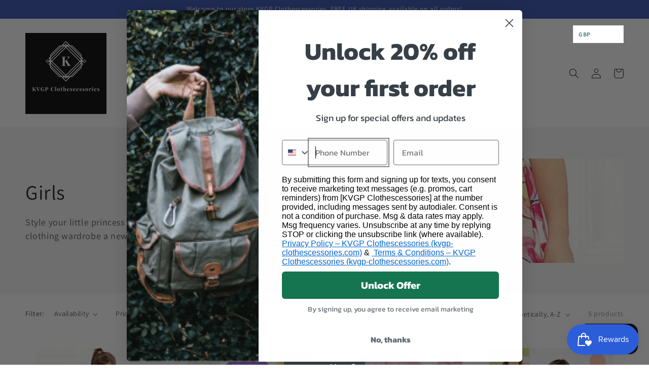

--- FILE ---
content_type: text/html; charset=utf-8
request_url: https://kvgp-clothescessories.com/collections/girls
body_size: 38335
content:
<!doctype html>
<html class="no-js" lang="en">
  <head>
<!-- https://apps.shopify.com/social-preview-builder preview builder app extension first part start -->



<!-- preview builder app extension first part end -->
<meta name="google-site-verification" content="l72sX6aufe5O1Td01vJwT0HPEpUYyHiaMJSXDk-e23I" />
    </script>
    <meta charset="utf-8"><title>Girls
&ndash; KVGP Clothescessories</title><meta name="description" content="Style your little princess in the latest on-trend fashion to give their clothing wardrobe a new look."><meta http-equiv="X-UA-Compatible" content="IE=edge">
    <meta name="viewport" content="width=device-width,initial-scale=1">
    <meta name="theme-color" content="">
    <link rel="canonical" href="https://kvgp-clothescessories.com/collections/girls">
    <link rel="preconnect" href="https://cdn.shopify.com" crossorigin><link rel="icon" type="image/png" href="//kvgp-clothescessories.com/cdn/shop/files/KVGP_Clothescessories_logo_0553643b-8ed3-45c9-ac9f-1cae58fa94d3_32x32.png?v=1708336371"><link rel="preconnect" href="https://fonts.shopifycdn.com" crossorigin>

<meta property="og:site_name" content="KVGP Clothescessories">
<meta property="og:url" content="https://kvgp-clothescessories.com/collections/girls">
<meta property="og:title" content="Girls">
<meta property="og:type" content="product.group">
<meta property="og:description" content="Style your little princess in the latest on-trend fashion to give their clothing wardrobe a new look."><meta property="og:image" content="http://kvgp-clothescessories.com/cdn/shop/collections/2-in-1-Girls-Reversible-Dress1.jpg?v=1543029915">
  <meta property="og:image:secure_url" content="https://kvgp-clothescessories.com/cdn/shop/collections/2-in-1-Girls-Reversible-Dress1.jpg?v=1543029915">
  <meta property="og:image:width" content="800">
  <meta property="og:image:height" content="1890"><meta name="twitter:site" content="@Kvgpc"><meta name="twitter:card" content="summary_large_image">
<meta name="twitter:title" content="Girls">
<meta name="twitter:description" content="Style your little princess in the latest on-trend fashion to give their clothing wardrobe a new look.">


    <script src="//kvgp-clothescessories.com/cdn/shop/t/3/assets/global.js?v=14237263177399231171634001709" defer="defer"></script>
    <script>window.performance && window.performance.mark && window.performance.mark('shopify.content_for_header.start');</script><meta name="google-site-verification" content="l72sX6aufe5O1Td01vJwT0HPEpUYyHiaMJSXDk-e23I">
<meta id="shopify-digital-wallet" name="shopify-digital-wallet" content="/1243938886/digital_wallets/dialog">
<meta name="shopify-checkout-api-token" content="616d277369c6c0cb6e68538cb91464d5">
<meta id="in-context-paypal-metadata" data-shop-id="1243938886" data-venmo-supported="false" data-environment="production" data-locale="en_US" data-paypal-v4="true" data-currency="GBP">
<link rel="alternate" type="application/atom+xml" title="Feed" href="/collections/girls.atom" />
<link rel="alternate" hreflang="x-default" href="https://kvgp-clothescessories.com/collections/girls">
<link rel="alternate" hreflang="en-GB" href="https://kvgp-clothescessories.com/collections/girls">
<link rel="alternate" hreflang="fr-GB" href="https://kvgp-clothescessories.com/fr/collections/girls">
<link rel="alternate" hreflang="pl-GB" href="https://kvgp-clothescessories.com/pl/collections/girls">
<link rel="alternate" hreflang="es-GB" href="https://kvgp-clothescessories.com/es/collections/girls">
<link rel="alternate" hreflang="tr-GB" href="https://kvgp-clothescessories.com/tr/collections/girls">
<link rel="alternate" hreflang="zh-Hant-GB" href="https://kvgp-clothescessories.com/zh/collections/girls">
<link rel="alternate" hreflang="el-GB" href="https://kvgp-clothescessories.com/el/collections/girls">
<link rel="alternate" hreflang="de-GB" href="https://kvgp-clothescessories.com/de/collections/girls">
<link rel="alternate" hreflang="hi-GB" href="https://kvgp-clothescessories.com/hi/collections/girls">
<link rel="alternate" hreflang="it-GB" href="https://kvgp-clothescessories.com/it/collections/girls">
<link rel="alternate" hreflang="fi-GB" href="https://kvgp-clothescessories.com/fi/collections/girls">
<link rel="alternate" hreflang="ko-GB" href="https://kvgp-clothescessories.com/ko/collections/girls">
<link rel="alternate" hreflang="no-GB" href="https://kvgp-clothescessories.com/no/collections/girls">
<link rel="alternate" hreflang="ur-GB" href="https://kvgp-clothescessories.com/ur/collections/girls">
<link rel="alternate" hreflang="tk-GB" href="https://kvgp-clothescessories.com/tk/collections/girls">
<link rel="alternate" hreflang="et-GB" href="https://kvgp-clothescessories.com/et/collections/girls">
<link rel="alternate" hreflang="bn-GB" href="https://kvgp-clothescessories.com/bn/collections/girls">
<link rel="alternate" hreflang="sv-GB" href="https://kvgp-clothescessories.com/sv/collections/girls">
<link rel="alternate" hreflang="lv-GB" href="https://kvgp-clothescessories.com/lv/collections/girls">
<link rel="alternate" hreflang="id-GB" href="https://kvgp-clothescessories.com/id/collections/girls">
<link rel="alternate" hreflang="nl-GB" href="https://kvgp-clothescessories.com/nl/collections/girls">
<link rel="alternate" type="application/json+oembed" href="https://kvgp-clothescessories.com/collections/girls.oembed">
<script async="async" src="/checkouts/internal/preloads.js?locale=en-GB"></script>
<link rel="preconnect" href="https://shop.app" crossorigin="anonymous">
<script async="async" src="https://shop.app/checkouts/internal/preloads.js?locale=en-GB&shop_id=1243938886" crossorigin="anonymous"></script>
<script id="apple-pay-shop-capabilities" type="application/json">{"shopId":1243938886,"countryCode":"GB","currencyCode":"GBP","merchantCapabilities":["supports3DS"],"merchantId":"gid:\/\/shopify\/Shop\/1243938886","merchantName":"KVGP Clothescessories","requiredBillingContactFields":["postalAddress","email","phone"],"requiredShippingContactFields":["postalAddress","email","phone"],"shippingType":"shipping","supportedNetworks":["visa","maestro","masterCard","amex","discover","elo"],"total":{"type":"pending","label":"KVGP Clothescessories","amount":"1.00"},"shopifyPaymentsEnabled":true,"supportsSubscriptions":true}</script>
<script id="shopify-features" type="application/json">{"accessToken":"616d277369c6c0cb6e68538cb91464d5","betas":["rich-media-storefront-analytics"],"domain":"kvgp-clothescessories.com","predictiveSearch":true,"shopId":1243938886,"locale":"en"}</script>
<script>var Shopify = Shopify || {};
Shopify.shop = "kvgp-clothescessories.myshopify.com";
Shopify.locale = "en";
Shopify.currency = {"active":"GBP","rate":"1.0"};
Shopify.country = "GB";
Shopify.theme = {"name":"Dawn","id":120546426950,"schema_name":"Dawn","schema_version":"2.3.0","theme_store_id":887,"role":"main"};
Shopify.theme.handle = "null";
Shopify.theme.style = {"id":null,"handle":null};
Shopify.cdnHost = "kvgp-clothescessories.com/cdn";
Shopify.routes = Shopify.routes || {};
Shopify.routes.root = "/";</script>
<script type="module">!function(o){(o.Shopify=o.Shopify||{}).modules=!0}(window);</script>
<script>!function(o){function n(){var o=[];function n(){o.push(Array.prototype.slice.apply(arguments))}return n.q=o,n}var t=o.Shopify=o.Shopify||{};t.loadFeatures=n(),t.autoloadFeatures=n()}(window);</script>
<script>
  window.ShopifyPay = window.ShopifyPay || {};
  window.ShopifyPay.apiHost = "shop.app\/pay";
  window.ShopifyPay.redirectState = null;
</script>
<script id="shop-js-analytics" type="application/json">{"pageType":"collection"}</script>
<script defer="defer" async type="module" src="//kvgp-clothescessories.com/cdn/shopifycloud/shop-js/modules/v2/client.init-shop-cart-sync_BdyHc3Nr.en.esm.js"></script>
<script defer="defer" async type="module" src="//kvgp-clothescessories.com/cdn/shopifycloud/shop-js/modules/v2/chunk.common_Daul8nwZ.esm.js"></script>
<script type="module">
  await import("//kvgp-clothescessories.com/cdn/shopifycloud/shop-js/modules/v2/client.init-shop-cart-sync_BdyHc3Nr.en.esm.js");
await import("//kvgp-clothescessories.com/cdn/shopifycloud/shop-js/modules/v2/chunk.common_Daul8nwZ.esm.js");

  window.Shopify.SignInWithShop?.initShopCartSync?.({"fedCMEnabled":true,"windoidEnabled":true});

</script>
<script>
  window.Shopify = window.Shopify || {};
  if (!window.Shopify.featureAssets) window.Shopify.featureAssets = {};
  window.Shopify.featureAssets['shop-js'] = {"shop-cart-sync":["modules/v2/client.shop-cart-sync_QYOiDySF.en.esm.js","modules/v2/chunk.common_Daul8nwZ.esm.js"],"init-fed-cm":["modules/v2/client.init-fed-cm_DchLp9rc.en.esm.js","modules/v2/chunk.common_Daul8nwZ.esm.js"],"shop-button":["modules/v2/client.shop-button_OV7bAJc5.en.esm.js","modules/v2/chunk.common_Daul8nwZ.esm.js"],"init-windoid":["modules/v2/client.init-windoid_DwxFKQ8e.en.esm.js","modules/v2/chunk.common_Daul8nwZ.esm.js"],"shop-cash-offers":["modules/v2/client.shop-cash-offers_DWtL6Bq3.en.esm.js","modules/v2/chunk.common_Daul8nwZ.esm.js","modules/v2/chunk.modal_CQq8HTM6.esm.js"],"shop-toast-manager":["modules/v2/client.shop-toast-manager_CX9r1SjA.en.esm.js","modules/v2/chunk.common_Daul8nwZ.esm.js"],"init-shop-email-lookup-coordinator":["modules/v2/client.init-shop-email-lookup-coordinator_UhKnw74l.en.esm.js","modules/v2/chunk.common_Daul8nwZ.esm.js"],"pay-button":["modules/v2/client.pay-button_DzxNnLDY.en.esm.js","modules/v2/chunk.common_Daul8nwZ.esm.js"],"avatar":["modules/v2/client.avatar_BTnouDA3.en.esm.js"],"init-shop-cart-sync":["modules/v2/client.init-shop-cart-sync_BdyHc3Nr.en.esm.js","modules/v2/chunk.common_Daul8nwZ.esm.js"],"shop-login-button":["modules/v2/client.shop-login-button_D8B466_1.en.esm.js","modules/v2/chunk.common_Daul8nwZ.esm.js","modules/v2/chunk.modal_CQq8HTM6.esm.js"],"init-customer-accounts-sign-up":["modules/v2/client.init-customer-accounts-sign-up_C8fpPm4i.en.esm.js","modules/v2/client.shop-login-button_D8B466_1.en.esm.js","modules/v2/chunk.common_Daul8nwZ.esm.js","modules/v2/chunk.modal_CQq8HTM6.esm.js"],"init-shop-for-new-customer-accounts":["modules/v2/client.init-shop-for-new-customer-accounts_CVTO0Ztu.en.esm.js","modules/v2/client.shop-login-button_D8B466_1.en.esm.js","modules/v2/chunk.common_Daul8nwZ.esm.js","modules/v2/chunk.modal_CQq8HTM6.esm.js"],"init-customer-accounts":["modules/v2/client.init-customer-accounts_dRgKMfrE.en.esm.js","modules/v2/client.shop-login-button_D8B466_1.en.esm.js","modules/v2/chunk.common_Daul8nwZ.esm.js","modules/v2/chunk.modal_CQq8HTM6.esm.js"],"shop-follow-button":["modules/v2/client.shop-follow-button_CkZpjEct.en.esm.js","modules/v2/chunk.common_Daul8nwZ.esm.js","modules/v2/chunk.modal_CQq8HTM6.esm.js"],"lead-capture":["modules/v2/client.lead-capture_BntHBhfp.en.esm.js","modules/v2/chunk.common_Daul8nwZ.esm.js","modules/v2/chunk.modal_CQq8HTM6.esm.js"],"checkout-modal":["modules/v2/client.checkout-modal_CfxcYbTm.en.esm.js","modules/v2/chunk.common_Daul8nwZ.esm.js","modules/v2/chunk.modal_CQq8HTM6.esm.js"],"shop-login":["modules/v2/client.shop-login_Da4GZ2H6.en.esm.js","modules/v2/chunk.common_Daul8nwZ.esm.js","modules/v2/chunk.modal_CQq8HTM6.esm.js"],"payment-terms":["modules/v2/client.payment-terms_MV4M3zvL.en.esm.js","modules/v2/chunk.common_Daul8nwZ.esm.js","modules/v2/chunk.modal_CQq8HTM6.esm.js"]};
</script>
<script>(function() {
  var isLoaded = false;
  function asyncLoad() {
    if (isLoaded) return;
    isLoaded = true;
    var urls = ["https:\/\/d3f0kqa8h3si01.cloudfront.net\/scripts\/kvgp-clothescessories.20221031035511.scripttag.js?shop=kvgp-clothescessories.myshopify.com","https:\/\/amazonedropshipping.com\/shopify_app\/js\/base\/amazone.js?storeid=11333\u0026shop=kvgp-clothescessories.myshopify.com","https:\/\/amazonedropshipping.com\/shopify_app\/js\/jquery.rateyo.min.js?storeid=11333\u0026shop=kvgp-clothescessories.myshopify.com","https:\/\/amazonedropshipping.com\/js\/amazon-dropshipper.js?shop=kvgp-clothescessories.myshopify.com"];
    for (var i = 0; i < urls.length; i++) {
      var s = document.createElement('script');
      s.type = 'text/javascript';
      s.async = true;
      s.src = urls[i];
      var x = document.getElementsByTagName('script')[0];
      x.parentNode.insertBefore(s, x);
    }
  };
  if(window.attachEvent) {
    window.attachEvent('onload', asyncLoad);
  } else {
    window.addEventListener('load', asyncLoad, false);
  }
})();</script>
<script id="__st">var __st={"a":1243938886,"offset":0,"reqid":"240227a1-5b01-4027-9c9a-e17197a4dfea-1769021166","pageurl":"kvgp-clothescessories.com\/collections\/girls","u":"7baec9bf89ec","p":"collection","rtyp":"collection","rid":81640390726};</script>
<script>window.ShopifyPaypalV4VisibilityTracking = true;</script>
<script id="captcha-bootstrap">!function(){'use strict';const t='contact',e='account',n='new_comment',o=[[t,t],['blogs',n],['comments',n],[t,'customer']],c=[[e,'customer_login'],[e,'guest_login'],[e,'recover_customer_password'],[e,'create_customer']],r=t=>t.map((([t,e])=>`form[action*='/${t}']:not([data-nocaptcha='true']) input[name='form_type'][value='${e}']`)).join(','),a=t=>()=>t?[...document.querySelectorAll(t)].map((t=>t.form)):[];function s(){const t=[...o],e=r(t);return a(e)}const i='password',u='form_key',d=['recaptcha-v3-token','g-recaptcha-response','h-captcha-response',i],f=()=>{try{return window.sessionStorage}catch{return}},m='__shopify_v',_=t=>t.elements[u];function p(t,e,n=!1){try{const o=window.sessionStorage,c=JSON.parse(o.getItem(e)),{data:r}=function(t){const{data:e,action:n}=t;return t[m]||n?{data:e,action:n}:{data:t,action:n}}(c);for(const[e,n]of Object.entries(r))t.elements[e]&&(t.elements[e].value=n);n&&o.removeItem(e)}catch(o){console.error('form repopulation failed',{error:o})}}const l='form_type',E='cptcha';function T(t){t.dataset[E]=!0}const w=window,h=w.document,L='Shopify',v='ce_forms',y='captcha';let A=!1;((t,e)=>{const n=(g='f06e6c50-85a8-45c8-87d0-21a2b65856fe',I='https://cdn.shopify.com/shopifycloud/storefront-forms-hcaptcha/ce_storefront_forms_captcha_hcaptcha.v1.5.2.iife.js',D={infoText:'Protected by hCaptcha',privacyText:'Privacy',termsText:'Terms'},(t,e,n)=>{const o=w[L][v],c=o.bindForm;if(c)return c(t,g,e,D).then(n);var r;o.q.push([[t,g,e,D],n]),r=I,A||(h.body.append(Object.assign(h.createElement('script'),{id:'captcha-provider',async:!0,src:r})),A=!0)});var g,I,D;w[L]=w[L]||{},w[L][v]=w[L][v]||{},w[L][v].q=[],w[L][y]=w[L][y]||{},w[L][y].protect=function(t,e){n(t,void 0,e),T(t)},Object.freeze(w[L][y]),function(t,e,n,w,h,L){const[v,y,A,g]=function(t,e,n){const i=e?o:[],u=t?c:[],d=[...i,...u],f=r(d),m=r(i),_=r(d.filter((([t,e])=>n.includes(e))));return[a(f),a(m),a(_),s()]}(w,h,L),I=t=>{const e=t.target;return e instanceof HTMLFormElement?e:e&&e.form},D=t=>v().includes(t);t.addEventListener('submit',(t=>{const e=I(t);if(!e)return;const n=D(e)&&!e.dataset.hcaptchaBound&&!e.dataset.recaptchaBound,o=_(e),c=g().includes(e)&&(!o||!o.value);(n||c)&&t.preventDefault(),c&&!n&&(function(t){try{if(!f())return;!function(t){const e=f();if(!e)return;const n=_(t);if(!n)return;const o=n.value;o&&e.removeItem(o)}(t);const e=Array.from(Array(32),(()=>Math.random().toString(36)[2])).join('');!function(t,e){_(t)||t.append(Object.assign(document.createElement('input'),{type:'hidden',name:u})),t.elements[u].value=e}(t,e),function(t,e){const n=f();if(!n)return;const o=[...t.querySelectorAll(`input[type='${i}']`)].map((({name:t})=>t)),c=[...d,...o],r={};for(const[a,s]of new FormData(t).entries())c.includes(a)||(r[a]=s);n.setItem(e,JSON.stringify({[m]:1,action:t.action,data:r}))}(t,e)}catch(e){console.error('failed to persist form',e)}}(e),e.submit())}));const S=(t,e)=>{t&&!t.dataset[E]&&(n(t,e.some((e=>e===t))),T(t))};for(const o of['focusin','change'])t.addEventListener(o,(t=>{const e=I(t);D(e)&&S(e,y())}));const B=e.get('form_key'),M=e.get(l),P=B&&M;t.addEventListener('DOMContentLoaded',(()=>{const t=y();if(P)for(const e of t)e.elements[l].value===M&&p(e,B);[...new Set([...A(),...v().filter((t=>'true'===t.dataset.shopifyCaptcha))])].forEach((e=>S(e,t)))}))}(h,new URLSearchParams(w.location.search),n,t,e,['guest_login'])})(!0,!0)}();</script>
<script integrity="sha256-4kQ18oKyAcykRKYeNunJcIwy7WH5gtpwJnB7kiuLZ1E=" data-source-attribution="shopify.loadfeatures" defer="defer" src="//kvgp-clothescessories.com/cdn/shopifycloud/storefront/assets/storefront/load_feature-a0a9edcb.js" crossorigin="anonymous"></script>
<script crossorigin="anonymous" defer="defer" src="//kvgp-clothescessories.com/cdn/shopifycloud/storefront/assets/shopify_pay/storefront-65b4c6d7.js?v=20250812"></script>
<script data-source-attribution="shopify.dynamic_checkout.dynamic.init">var Shopify=Shopify||{};Shopify.PaymentButton=Shopify.PaymentButton||{isStorefrontPortableWallets:!0,init:function(){window.Shopify.PaymentButton.init=function(){};var t=document.createElement("script");t.src="https://kvgp-clothescessories.com/cdn/shopifycloud/portable-wallets/latest/portable-wallets.en.js",t.type="module",document.head.appendChild(t)}};
</script>
<script data-source-attribution="shopify.dynamic_checkout.buyer_consent">
  function portableWalletsHideBuyerConsent(e){var t=document.getElementById("shopify-buyer-consent"),n=document.getElementById("shopify-subscription-policy-button");t&&n&&(t.classList.add("hidden"),t.setAttribute("aria-hidden","true"),n.removeEventListener("click",e))}function portableWalletsShowBuyerConsent(e){var t=document.getElementById("shopify-buyer-consent"),n=document.getElementById("shopify-subscription-policy-button");t&&n&&(t.classList.remove("hidden"),t.removeAttribute("aria-hidden"),n.addEventListener("click",e))}window.Shopify?.PaymentButton&&(window.Shopify.PaymentButton.hideBuyerConsent=portableWalletsHideBuyerConsent,window.Shopify.PaymentButton.showBuyerConsent=portableWalletsShowBuyerConsent);
</script>
<script data-source-attribution="shopify.dynamic_checkout.cart.bootstrap">document.addEventListener("DOMContentLoaded",(function(){function t(){return document.querySelector("shopify-accelerated-checkout-cart, shopify-accelerated-checkout")}if(t())Shopify.PaymentButton.init();else{new MutationObserver((function(e,n){t()&&(Shopify.PaymentButton.init(),n.disconnect())})).observe(document.body,{childList:!0,subtree:!0})}}));
</script>
<script id='scb4127' type='text/javascript' async='' src='https://kvgp-clothescessories.com/cdn/shopifycloud/privacy-banner/storefront-banner.js'></script><link id="shopify-accelerated-checkout-styles" rel="stylesheet" media="screen" href="https://kvgp-clothescessories.com/cdn/shopifycloud/portable-wallets/latest/accelerated-checkout-backwards-compat.css" crossorigin="anonymous">
<style id="shopify-accelerated-checkout-cart">
        #shopify-buyer-consent {
  margin-top: 1em;
  display: inline-block;
  width: 100%;
}

#shopify-buyer-consent.hidden {
  display: none;
}

#shopify-subscription-policy-button {
  background: none;
  border: none;
  padding: 0;
  text-decoration: underline;
  font-size: inherit;
  cursor: pointer;
}

#shopify-subscription-policy-button::before {
  box-shadow: none;
}

      </style>
<script id="sections-script" data-sections="header,footer" defer="defer" src="//kvgp-clothescessories.com/cdn/shop/t/3/compiled_assets/scripts.js?v=192"></script>
<script>window.performance && window.performance.mark && window.performance.mark('shopify.content_for_header.end');</script>


    <style data-shopify>
      @font-face {
  font-family: Assistant;
  font-weight: 400;
  font-style: normal;
  font-display: swap;
  src: url("//kvgp-clothescessories.com/cdn/fonts/assistant/assistant_n4.9120912a469cad1cc292572851508ca49d12e768.woff2") format("woff2"),
       url("//kvgp-clothescessories.com/cdn/fonts/assistant/assistant_n4.6e9875ce64e0fefcd3f4446b7ec9036b3ddd2985.woff") format("woff");
}

      @font-face {
  font-family: Assistant;
  font-weight: 700;
  font-style: normal;
  font-display: swap;
  src: url("//kvgp-clothescessories.com/cdn/fonts/assistant/assistant_n7.bf44452348ec8b8efa3aa3068825305886b1c83c.woff2") format("woff2"),
       url("//kvgp-clothescessories.com/cdn/fonts/assistant/assistant_n7.0c887fee83f6b3bda822f1150b912c72da0f7b64.woff") format("woff");
}

      
      
      @font-face {
  font-family: Assistant;
  font-weight: 400;
  font-style: normal;
  font-display: swap;
  src: url("//kvgp-clothescessories.com/cdn/fonts/assistant/assistant_n4.9120912a469cad1cc292572851508ca49d12e768.woff2") format("woff2"),
       url("//kvgp-clothescessories.com/cdn/fonts/assistant/assistant_n4.6e9875ce64e0fefcd3f4446b7ec9036b3ddd2985.woff") format("woff");
}


      :root {
        --font-body-family: Assistant, sans-serif;
        --font-body-style: normal;
        --font-body-weight: 400;

        --font-heading-family: Assistant, sans-serif;
        --font-heading-style: normal;
        --font-heading-weight: 400;

        --font-body-scale: 1.0;
        --font-heading-scale: 1.0;

        --color-base-text: 18, 18, 18;
        --color-base-background-1: 255, 255, 255;
        --color-base-background-2: 243, 243, 243;
        --color-base-solid-button-labels: 255, 255, 255;
        --color-base-outline-button-labels: 18, 18, 18;
        --color-base-accent-1: 18, 18, 18;
        --color-base-accent-2: 51, 79, 180;
        --payment-terms-background-color: #ffffff;

        --gradient-base-background-1: #ffffff;
        --gradient-base-background-2: #f3f3f3;
        --gradient-base-accent-1: #121212;
        --gradient-base-accent-2: #334fb4;

        --page-width: 160rem;
        --page-width-margin: 2rem;
      }

      *,
      *::before,
      *::after {
        box-sizing: inherit;
      }

      html {
        box-sizing: border-box;
        font-size: calc(var(--font-body-scale) * 62.5%);
        height: 100%;
      }

      body {
        display: grid;
        grid-template-rows: auto auto 1fr auto;
        grid-template-columns: 100%;
        min-height: 100%;
        margin: 0;
        font-size: 1.5rem;
        letter-spacing: 0.06rem;
        line-height: calc(1 + 0.8 / var(--font-body-scale));
        font-family: var(--font-body-family);
        font-style: var(--font-body-style);
        font-weight: var(--font-body-weight);
      }

      @media screen and (min-width: 750px) {
        body {
          font-size: 1.6rem;
        }
      }
    </style>

    <link href="//kvgp-clothescessories.com/cdn/shop/t/3/assets/base.css?v=182897356182110133871634829732" rel="stylesheet" type="text/css" media="all" />
<link rel="preload" as="font" href="//kvgp-clothescessories.com/cdn/fonts/assistant/assistant_n4.9120912a469cad1cc292572851508ca49d12e768.woff2" type="font/woff2" crossorigin><link rel="preload" as="font" href="//kvgp-clothescessories.com/cdn/fonts/assistant/assistant_n4.9120912a469cad1cc292572851508ca49d12e768.woff2" type="font/woff2" crossorigin><link rel="stylesheet" href="//kvgp-clothescessories.com/cdn/shop/t/3/assets/component-predictive-search.css?v=10425135875555615991634829722" media="print" onload="this.media='all'"><script>document.documentElement.className = document.documentElement.className.replace('no-js', 'js');</script>
  <!-- https://apps.shopify.com/social-preview-builder preview builder app extension second part start-->



<!-- preview builder app extension second part end-->
<!-- BEGIN app block: shopify://apps/klaviyo-email-marketing-sms/blocks/klaviyo-onsite-embed/2632fe16-c075-4321-a88b-50b567f42507 -->












  <script async src="https://static.klaviyo.com/onsite/js/RzSiv6/klaviyo.js?company_id=RzSiv6"></script>
  <script>!function(){if(!window.klaviyo){window._klOnsite=window._klOnsite||[];try{window.klaviyo=new Proxy({},{get:function(n,i){return"push"===i?function(){var n;(n=window._klOnsite).push.apply(n,arguments)}:function(){for(var n=arguments.length,o=new Array(n),w=0;w<n;w++)o[w]=arguments[w];var t="function"==typeof o[o.length-1]?o.pop():void 0,e=new Promise((function(n){window._klOnsite.push([i].concat(o,[function(i){t&&t(i),n(i)}]))}));return e}}})}catch(n){window.klaviyo=window.klaviyo||[],window.klaviyo.push=function(){var n;(n=window._klOnsite).push.apply(n,arguments)}}}}();</script>

  




  <script>
    window.klaviyoReviewsProductDesignMode = false
  </script>







<!-- END app block --><script src="https://cdn.shopify.com/extensions/e8878072-2f6b-4e89-8082-94b04320908d/inbox-1254/assets/inbox-chat-loader.js" type="text/javascript" defer="defer"></script>
<script src="https://cdn.shopify.com/extensions/019bdd7a-c110-7969-8f1c-937dfc03ea8a/smile-io-272/assets/smile-loader.js" type="text/javascript" defer="defer"></script>
<link href="https://monorail-edge.shopifysvc.com" rel="dns-prefetch">
<script>(function(){if ("sendBeacon" in navigator && "performance" in window) {try {var session_token_from_headers = performance.getEntriesByType('navigation')[0].serverTiming.find(x => x.name == '_s').description;} catch {var session_token_from_headers = undefined;}var session_cookie_matches = document.cookie.match(/_shopify_s=([^;]*)/);var session_token_from_cookie = session_cookie_matches && session_cookie_matches.length === 2 ? session_cookie_matches[1] : "";var session_token = session_token_from_headers || session_token_from_cookie || "";function handle_abandonment_event(e) {var entries = performance.getEntries().filter(function(entry) {return /monorail-edge.shopifysvc.com/.test(entry.name);});if (!window.abandonment_tracked && entries.length === 0) {window.abandonment_tracked = true;var currentMs = Date.now();var navigation_start = performance.timing.navigationStart;var payload = {shop_id: 1243938886,url: window.location.href,navigation_start,duration: currentMs - navigation_start,session_token,page_type: "collection"};window.navigator.sendBeacon("https://monorail-edge.shopifysvc.com/v1/produce", JSON.stringify({schema_id: "online_store_buyer_site_abandonment/1.1",payload: payload,metadata: {event_created_at_ms: currentMs,event_sent_at_ms: currentMs}}));}}window.addEventListener('pagehide', handle_abandonment_event);}}());</script>
<script id="web-pixels-manager-setup">(function e(e,d,r,n,o){if(void 0===o&&(o={}),!Boolean(null===(a=null===(i=window.Shopify)||void 0===i?void 0:i.analytics)||void 0===a?void 0:a.replayQueue)){var i,a;window.Shopify=window.Shopify||{};var t=window.Shopify;t.analytics=t.analytics||{};var s=t.analytics;s.replayQueue=[],s.publish=function(e,d,r){return s.replayQueue.push([e,d,r]),!0};try{self.performance.mark("wpm:start")}catch(e){}var l=function(){var e={modern:/Edge?\/(1{2}[4-9]|1[2-9]\d|[2-9]\d{2}|\d{4,})\.\d+(\.\d+|)|Firefox\/(1{2}[4-9]|1[2-9]\d|[2-9]\d{2}|\d{4,})\.\d+(\.\d+|)|Chrom(ium|e)\/(9{2}|\d{3,})\.\d+(\.\d+|)|(Maci|X1{2}).+ Version\/(15\.\d+|(1[6-9]|[2-9]\d|\d{3,})\.\d+)([,.]\d+|)( \(\w+\)|)( Mobile\/\w+|) Safari\/|Chrome.+OPR\/(9{2}|\d{3,})\.\d+\.\d+|(CPU[ +]OS|iPhone[ +]OS|CPU[ +]iPhone|CPU IPhone OS|CPU iPad OS)[ +]+(15[._]\d+|(1[6-9]|[2-9]\d|\d{3,})[._]\d+)([._]\d+|)|Android:?[ /-](13[3-9]|1[4-9]\d|[2-9]\d{2}|\d{4,})(\.\d+|)(\.\d+|)|Android.+Firefox\/(13[5-9]|1[4-9]\d|[2-9]\d{2}|\d{4,})\.\d+(\.\d+|)|Android.+Chrom(ium|e)\/(13[3-9]|1[4-9]\d|[2-9]\d{2}|\d{4,})\.\d+(\.\d+|)|SamsungBrowser\/([2-9]\d|\d{3,})\.\d+/,legacy:/Edge?\/(1[6-9]|[2-9]\d|\d{3,})\.\d+(\.\d+|)|Firefox\/(5[4-9]|[6-9]\d|\d{3,})\.\d+(\.\d+|)|Chrom(ium|e)\/(5[1-9]|[6-9]\d|\d{3,})\.\d+(\.\d+|)([\d.]+$|.*Safari\/(?![\d.]+ Edge\/[\d.]+$))|(Maci|X1{2}).+ Version\/(10\.\d+|(1[1-9]|[2-9]\d|\d{3,})\.\d+)([,.]\d+|)( \(\w+\)|)( Mobile\/\w+|) Safari\/|Chrome.+OPR\/(3[89]|[4-9]\d|\d{3,})\.\d+\.\d+|(CPU[ +]OS|iPhone[ +]OS|CPU[ +]iPhone|CPU IPhone OS|CPU iPad OS)[ +]+(10[._]\d+|(1[1-9]|[2-9]\d|\d{3,})[._]\d+)([._]\d+|)|Android:?[ /-](13[3-9]|1[4-9]\d|[2-9]\d{2}|\d{4,})(\.\d+|)(\.\d+|)|Mobile Safari.+OPR\/([89]\d|\d{3,})\.\d+\.\d+|Android.+Firefox\/(13[5-9]|1[4-9]\d|[2-9]\d{2}|\d{4,})\.\d+(\.\d+|)|Android.+Chrom(ium|e)\/(13[3-9]|1[4-9]\d|[2-9]\d{2}|\d{4,})\.\d+(\.\d+|)|Android.+(UC? ?Browser|UCWEB|U3)[ /]?(15\.([5-9]|\d{2,})|(1[6-9]|[2-9]\d|\d{3,})\.\d+)\.\d+|SamsungBrowser\/(5\.\d+|([6-9]|\d{2,})\.\d+)|Android.+MQ{2}Browser\/(14(\.(9|\d{2,})|)|(1[5-9]|[2-9]\d|\d{3,})(\.\d+|))(\.\d+|)|K[Aa][Ii]OS\/(3\.\d+|([4-9]|\d{2,})\.\d+)(\.\d+|)/},d=e.modern,r=e.legacy,n=navigator.userAgent;return n.match(d)?"modern":n.match(r)?"legacy":"unknown"}(),u="modern"===l?"modern":"legacy",c=(null!=n?n:{modern:"",legacy:""})[u],f=function(e){return[e.baseUrl,"/wpm","/b",e.hashVersion,"modern"===e.buildTarget?"m":"l",".js"].join("")}({baseUrl:d,hashVersion:r,buildTarget:u}),m=function(e){var d=e.version,r=e.bundleTarget,n=e.surface,o=e.pageUrl,i=e.monorailEndpoint;return{emit:function(e){var a=e.status,t=e.errorMsg,s=(new Date).getTime(),l=JSON.stringify({metadata:{event_sent_at_ms:s},events:[{schema_id:"web_pixels_manager_load/3.1",payload:{version:d,bundle_target:r,page_url:o,status:a,surface:n,error_msg:t},metadata:{event_created_at_ms:s}}]});if(!i)return console&&console.warn&&console.warn("[Web Pixels Manager] No Monorail endpoint provided, skipping logging."),!1;try{return self.navigator.sendBeacon.bind(self.navigator)(i,l)}catch(e){}var u=new XMLHttpRequest;try{return u.open("POST",i,!0),u.setRequestHeader("Content-Type","text/plain"),u.send(l),!0}catch(e){return console&&console.warn&&console.warn("[Web Pixels Manager] Got an unhandled error while logging to Monorail."),!1}}}}({version:r,bundleTarget:l,surface:e.surface,pageUrl:self.location.href,monorailEndpoint:e.monorailEndpoint});try{o.browserTarget=l,function(e){var d=e.src,r=e.async,n=void 0===r||r,o=e.onload,i=e.onerror,a=e.sri,t=e.scriptDataAttributes,s=void 0===t?{}:t,l=document.createElement("script"),u=document.querySelector("head"),c=document.querySelector("body");if(l.async=n,l.src=d,a&&(l.integrity=a,l.crossOrigin="anonymous"),s)for(var f in s)if(Object.prototype.hasOwnProperty.call(s,f))try{l.dataset[f]=s[f]}catch(e){}if(o&&l.addEventListener("load",o),i&&l.addEventListener("error",i),u)u.appendChild(l);else{if(!c)throw new Error("Did not find a head or body element to append the script");c.appendChild(l)}}({src:f,async:!0,onload:function(){if(!function(){var e,d;return Boolean(null===(d=null===(e=window.Shopify)||void 0===e?void 0:e.analytics)||void 0===d?void 0:d.initialized)}()){var d=window.webPixelsManager.init(e)||void 0;if(d){var r=window.Shopify.analytics;r.replayQueue.forEach((function(e){var r=e[0],n=e[1],o=e[2];d.publishCustomEvent(r,n,o)})),r.replayQueue=[],r.publish=d.publishCustomEvent,r.visitor=d.visitor,r.initialized=!0}}},onerror:function(){return m.emit({status:"failed",errorMsg:"".concat(f," has failed to load")})},sri:function(e){var d=/^sha384-[A-Za-z0-9+/=]+$/;return"string"==typeof e&&d.test(e)}(c)?c:"",scriptDataAttributes:o}),m.emit({status:"loading"})}catch(e){m.emit({status:"failed",errorMsg:(null==e?void 0:e.message)||"Unknown error"})}}})({shopId: 1243938886,storefrontBaseUrl: "https://kvgp-clothescessories.com",extensionsBaseUrl: "https://extensions.shopifycdn.com/cdn/shopifycloud/web-pixels-manager",monorailEndpoint: "https://monorail-edge.shopifysvc.com/unstable/produce_batch",surface: "storefront-renderer",enabledBetaFlags: ["2dca8a86"],webPixelsConfigList: [{"id":"455114822","configuration":"{\"config\":\"{\\\"pixel_id\\\":\\\"G-WLD2BCLLST\\\",\\\"target_country\\\":\\\"GB\\\",\\\"gtag_events\\\":[{\\\"type\\\":\\\"search\\\",\\\"action_label\\\":\\\"G-WLD2BCLLST\\\"},{\\\"type\\\":\\\"begin_checkout\\\",\\\"action_label\\\":\\\"G-WLD2BCLLST\\\"},{\\\"type\\\":\\\"view_item\\\",\\\"action_label\\\":[\\\"G-WLD2BCLLST\\\",\\\"MC-NSE7Z3NBH8\\\"]},{\\\"type\\\":\\\"purchase\\\",\\\"action_label\\\":[\\\"G-WLD2BCLLST\\\",\\\"MC-NSE7Z3NBH8\\\"]},{\\\"type\\\":\\\"page_view\\\",\\\"action_label\\\":[\\\"G-WLD2BCLLST\\\",\\\"MC-NSE7Z3NBH8\\\"]},{\\\"type\\\":\\\"add_payment_info\\\",\\\"action_label\\\":\\\"G-WLD2BCLLST\\\"},{\\\"type\\\":\\\"add_to_cart\\\",\\\"action_label\\\":\\\"G-WLD2BCLLST\\\"}],\\\"enable_monitoring_mode\\\":false}\"}","eventPayloadVersion":"v1","runtimeContext":"OPEN","scriptVersion":"b2a88bafab3e21179ed38636efcd8a93","type":"APP","apiClientId":1780363,"privacyPurposes":[],"dataSharingAdjustments":{"protectedCustomerApprovalScopes":["read_customer_address","read_customer_email","read_customer_name","read_customer_personal_data","read_customer_phone"]}},{"id":"394330182","configuration":"{\"pixel_id\":\"239969434431887\",\"pixel_type\":\"facebook_pixel\"}","eventPayloadVersion":"v1","runtimeContext":"OPEN","scriptVersion":"ca16bc87fe92b6042fbaa3acc2fbdaa6","type":"APP","apiClientId":2329312,"privacyPurposes":["ANALYTICS","MARKETING","SALE_OF_DATA"],"dataSharingAdjustments":{"protectedCustomerApprovalScopes":["read_customer_address","read_customer_email","read_customer_name","read_customer_personal_data","read_customer_phone"]}},{"id":"352583750","configuration":"{\"pixelCode\":\"C6F9AUIO6DGH43DMSK80\"}","eventPayloadVersion":"v1","runtimeContext":"STRICT","scriptVersion":"22e92c2ad45662f435e4801458fb78cc","type":"APP","apiClientId":4383523,"privacyPurposes":["ANALYTICS","MARKETING","SALE_OF_DATA"],"dataSharingAdjustments":{"protectedCustomerApprovalScopes":["read_customer_address","read_customer_email","read_customer_name","read_customer_personal_data","read_customer_phone"]}},{"id":"shopify-app-pixel","configuration":"{}","eventPayloadVersion":"v1","runtimeContext":"STRICT","scriptVersion":"0450","apiClientId":"shopify-pixel","type":"APP","privacyPurposes":["ANALYTICS","MARKETING"]},{"id":"shopify-custom-pixel","eventPayloadVersion":"v1","runtimeContext":"LAX","scriptVersion":"0450","apiClientId":"shopify-pixel","type":"CUSTOM","privacyPurposes":["ANALYTICS","MARKETING"]}],isMerchantRequest: false,initData: {"shop":{"name":"KVGP Clothescessories","paymentSettings":{"currencyCode":"GBP"},"myshopifyDomain":"kvgp-clothescessories.myshopify.com","countryCode":"GB","storefrontUrl":"https:\/\/kvgp-clothescessories.com"},"customer":null,"cart":null,"checkout":null,"productVariants":[],"purchasingCompany":null},},"https://kvgp-clothescessories.com/cdn","fcfee988w5aeb613cpc8e4bc33m6693e112",{"modern":"","legacy":""},{"shopId":"1243938886","storefrontBaseUrl":"https:\/\/kvgp-clothescessories.com","extensionBaseUrl":"https:\/\/extensions.shopifycdn.com\/cdn\/shopifycloud\/web-pixels-manager","surface":"storefront-renderer","enabledBetaFlags":"[\"2dca8a86\"]","isMerchantRequest":"false","hashVersion":"fcfee988w5aeb613cpc8e4bc33m6693e112","publish":"custom","events":"[[\"page_viewed\",{}],[\"collection_viewed\",{\"collection\":{\"id\":\"81640390726\",\"title\":\"Girls\",\"productVariants\":[{\"price\":{\"amount\":13.99,\"currencyCode\":\"GBP\"},\"product\":{\"title\":\"2-in-1 Girls' Reversible Dress\",\"vendor\":\"KVGP\",\"id\":\"1871288762438\",\"untranslatedTitle\":\"2-in-1 Girls' Reversible Dress\",\"url\":\"\/products\/2-in-1-girls-reversible-dress\",\"type\":\"Girls Dresses\"},\"id\":\"19068073672774\",\"image\":{\"src\":\"\/\/kvgp-clothescessories.com\/cdn\/shop\/products\/2-in-1-Girls-Reversible-Dress0.jpg?v=1571709626\"},\"sku\":\"KVGP2270\",\"title\":\"Plain\/Floral \/ UK2-3 years\",\"untranslatedTitle\":\"Plain\/Floral \/ UK2-3 years\"},{\"price\":{\"amount\":16.99,\"currencyCode\":\"GBP\"},\"product\":{\"title\":\"Girls Casual Cotton T-Shirt\",\"vendor\":\"KVGP Clothescessories\",\"id\":\"1939265159238\",\"untranslatedTitle\":\"Girls Casual Cotton T-Shirt\",\"url\":\"\/products\/kids-student-cotton-tops-sports-casual-tees-sweater-children-hoodie-long-sleeved-t-shirt-baby-girls-t-shirt\",\"type\":\"Tops \u0026 T-Shirts\"},\"id\":\"19789917192262\",\"image\":{\"src\":\"\/\/kvgp-clothescessories.com\/cdn\/shop\/products\/NEW-hotspot-Kids-Student-Cotton-Tops-Sports-Casual-Tees-Sweater-Children-Hoodie-Long-Sleeved-T-Shirt.jpg_640x640_63bba902-7422-43e0-b8a7-9890721c3f10.jpg?v=1571709628\"},\"sku\":\"31A83A5CCB884D9ABC901D04CBE329DE\",\"title\":\"style 16 \/ 2T\",\"untranslatedTitle\":\"style 16 \/ 2T\"},{\"price\":{\"amount\":22.99,\"currencyCode\":\"GBP\"},\"product\":{\"title\":\"Girls Casual Long Sleeve Hoodie Sweatshirt\",\"vendor\":\"KVGP Clothescessories\",\"id\":\"1939336495174\",\"untranslatedTitle\":\"Girls Casual Long Sleeve Hoodie Sweatshirt\",\"url\":\"\/products\/kids-student-cotton-tops-sports-casual-tees-sweater-children-hoodie-long-sleeved-t-shirt-baby-girls-t-shirt-1\",\"type\":\"Hoodies \u0026 Sweatshirts\"},\"id\":\"19791220539462\",\"image\":{\"src\":\"\/\/kvgp-clothescessories.com\/cdn\/shop\/products\/NEW-hotspot-Kids-Student-Cotton-Tops-Sports-Casual-Tees-Sweater-Children-Hoodie-Long-Sleeved-T-Shirt_218dda64-6971-40d7-86cb-d89663b47970.jpg?v=1571709628\"},\"sku\":\"35ABC49B03E14A7F9EB3444C64A54616\",\"title\":\"style 1 \/ 2T\",\"untranslatedTitle\":\"style 1 \/ 2T\"},{\"price\":{\"amount\":11.99,\"currencyCode\":\"GBP\"},\"product\":{\"title\":\"Girls Spots and Stripes Reversible Dress\",\"vendor\":\"KVGP\",\"id\":\"1871288631366\",\"untranslatedTitle\":\"Girls Spots and Stripes Reversible Dress\",\"url\":\"\/products\/girls-spots-and-stripes-reversible-dress\",\"type\":\"Girls Dresses\"},\"id\":\"19068072820806\",\"image\":{\"src\":\"\/\/kvgp-clothescessories.com\/cdn\/shop\/products\/Girls_Spots_and_Stripes_Reversible_Dress.jpg?v=1571709626\"},\"sku\":\"KVGP2269\",\"title\":\"Default Title \/ Uk 4-5 years\",\"untranslatedTitle\":\"Default Title \/ Uk 4-5 years\"},{\"price\":{\"amount\":23.99,\"currencyCode\":\"GBP\"},\"product\":{\"title\":\"Gorgeous Girls Flower Pattern Dress\",\"vendor\":\"KVGP Clothescessories\",\"id\":\"1940962279494\",\"untranslatedTitle\":\"Gorgeous Girls Flower Pattern Dress\",\"url\":\"\/products\/3-4-5-6-7-8-years-flower-girl-birthday-dress-wedding-kids-party-costume-children-girls-clothes-princess-baby-colorful-clothing\",\"type\":\"Girls Dresses\"},\"id\":\"19808748437574\",\"image\":{\"src\":\"\/\/kvgp-clothescessories.com\/cdn\/shop\/products\/3-4-5-6-7-8-Years-Flower-Girl-Birthday-Dress-Wedding-Kid-s-Party-Costume.jpg_640x640_7523f8ae-76b6-46f5-ab6c-d73626ec51a1.jpg?v=1571709628\"},\"sku\":\"0EC5DF6EBD9A4CF7A7B7D3E52B325DD7\",\"title\":\"Blue \/ 3T\",\"untranslatedTitle\":\"Blue \/ 3T\"}]}}]]"});</script><script>
  window.ShopifyAnalytics = window.ShopifyAnalytics || {};
  window.ShopifyAnalytics.meta = window.ShopifyAnalytics.meta || {};
  window.ShopifyAnalytics.meta.currency = 'GBP';
  var meta = {"products":[{"id":1871288762438,"gid":"gid:\/\/shopify\/Product\/1871288762438","vendor":"KVGP","type":"Girls Dresses","handle":"2-in-1-girls-reversible-dress","variants":[{"id":19068073672774,"price":1399,"name":"2-in-1 Girls' Reversible Dress - Plain\/Floral \/ UK2-3 years","public_title":"Plain\/Floral \/ UK2-3 years","sku":"KVGP2270"},{"id":19068073705542,"price":1399,"name":"2-in-1 Girls' Reversible Dress - Plain\/Floral \/ UK4-5 years","public_title":"Plain\/Floral \/ UK4-5 years","sku":"KVGP2270"},{"id":19068073738310,"price":1399,"name":"2-in-1 Girls' Reversible Dress - Plain\/Floral \/ UK6-7 years","public_title":"Plain\/Floral \/ UK6-7 years","sku":"KVGP2270"}],"remote":false},{"id":1939265159238,"gid":"gid:\/\/shopify\/Product\/1939265159238","vendor":"KVGP Clothescessories","type":"Tops \u0026 T-Shirts","handle":"kids-student-cotton-tops-sports-casual-tees-sweater-children-hoodie-long-sleeved-t-shirt-baby-girls-t-shirt","variants":[{"id":19789917192262,"price":1699,"name":"Girls Casual Cotton T-Shirt - style 16 \/ 2T","public_title":"style 16 \/ 2T","sku":"31A83A5CCB884D9ABC901D04CBE329DE"},{"id":19789917225030,"price":1699,"name":"Girls Casual Cotton T-Shirt - style 16 \/ 4T","public_title":"style 16 \/ 4T","sku":"ECA1724AFB944970924B344A3F1C806A"},{"id":19789917257798,"price":1699,"name":"Girls Casual Cotton T-Shirt - style 16 \/ 5T","public_title":"style 16 \/ 5T","sku":"2D1C3E272F384A2084EF8448C5B9CD13"},{"id":19789917290566,"price":1699,"name":"Girls Casual Cotton T-Shirt - style 16 \/ 6T","public_title":"style 16 \/ 6T","sku":"5EFAA93A753243D3A6BC962C46CFA78F"},{"id":19789917323334,"price":1699,"name":"Girls Casual Cotton T-Shirt - style 16 \/ 7T","public_title":"style 16 \/ 7T","sku":"D30EA7E3DCAD4E64B19F9059BCA25BB3"},{"id":19789917356102,"price":1699,"name":"Girls Casual Cotton T-Shirt - style 16 \/ 8T","public_title":"style 16 \/ 8T","sku":"D1468A90EEB54219A4038DF8927A099D"},{"id":19789917388870,"price":1699,"name":"Girls Casual Cotton T-Shirt - style 16 \/ 3T","public_title":"style 16 \/ 3T","sku":"3386AAD2F5C14FDF8378084950A78C8C"},{"id":19789917421638,"price":1699,"name":"Girls Casual Cotton T-Shirt - style 17 \/ 2T","public_title":"style 17 \/ 2T","sku":"B5CC03BD023A4AD399AC0F255CA8463F"},{"id":19789917454406,"price":1699,"name":"Girls Casual Cotton T-Shirt - style 17 \/ 4T","public_title":"style 17 \/ 4T","sku":"DCEB63E024F3464DBB6124EEF273507D"},{"id":19789917487174,"price":1699,"name":"Girls Casual Cotton T-Shirt - style 17 \/ 5T","public_title":"style 17 \/ 5T","sku":"39B6228D30404D1EB6F6A861192574EB"},{"id":19789917519942,"price":1699,"name":"Girls Casual Cotton T-Shirt - style 17 \/ 6T","public_title":"style 17 \/ 6T","sku":"3FB6E671A4834F5996D51832F52B88A9"},{"id":19789917552710,"price":1699,"name":"Girls Casual Cotton T-Shirt - style 17 \/ 7T","public_title":"style 17 \/ 7T","sku":"9B857831A6474897B55B4F01D22B85F8"},{"id":19789917585478,"price":1699,"name":"Girls Casual Cotton T-Shirt - style 17 \/ 8T","public_title":"style 17 \/ 8T","sku":"426B90BBF928491A98FABD841A74DFBC"},{"id":19789917618246,"price":1699,"name":"Girls Casual Cotton T-Shirt - style 17 \/ 3T","public_title":"style 17 \/ 3T","sku":"7CCAB89CDE854A6E89151873947B9A7C"},{"id":19789917651014,"price":1699,"name":"Girls Casual Cotton T-Shirt - style 18 \/ 2T","public_title":"style 18 \/ 2T","sku":"7C39B6A2E29343F3B189E22F44463EA8"},{"id":19789917683782,"price":1699,"name":"Girls Casual Cotton T-Shirt - style 18 \/ 4T","public_title":"style 18 \/ 4T","sku":"DD5CB79D080A4ED8848A24CA75EE32F1"},{"id":19789917716550,"price":1699,"name":"Girls Casual Cotton T-Shirt - style 18 \/ 5T","public_title":"style 18 \/ 5T","sku":"7B316603F63D48D4896FFBF2C31A3591"},{"id":19789917749318,"price":1699,"name":"Girls Casual Cotton T-Shirt - style 18 \/ 6T","public_title":"style 18 \/ 6T","sku":"274DA265660F44FB9583F06E796DF06E"},{"id":19789917782086,"price":1699,"name":"Girls Casual Cotton T-Shirt - style 18 \/ 7T","public_title":"style 18 \/ 7T","sku":"4ABEBA54CD2145E3B39C23DC98FBD5BD"},{"id":19789917814854,"price":1699,"name":"Girls Casual Cotton T-Shirt - style 18 \/ 8T","public_title":"style 18 \/ 8T","sku":"45A9F54BA1454D95A2FC01AE603DC954"},{"id":19789917847622,"price":1699,"name":"Girls Casual Cotton T-Shirt - style 18 \/ 3T","public_title":"style 18 \/ 3T","sku":"6C6FCCA849BB41E48521FB4315D08901"},{"id":19789917880390,"price":1699,"name":"Girls Casual Cotton T-Shirt - style 19 \/ 2T","public_title":"style 19 \/ 2T","sku":"6FA973732A3E45429DBE8AE6FA790EBB"},{"id":19789917913158,"price":1699,"name":"Girls Casual Cotton T-Shirt - style 19 \/ 4T","public_title":"style 19 \/ 4T","sku":"A531D9097D2F41E0ACF66BA072DC878D"},{"id":19789917978694,"price":1699,"name":"Girls Casual Cotton T-Shirt - style 19 \/ 5T","public_title":"style 19 \/ 5T","sku":"7A94BD05A1FD4E4189C4722E1388D0C2"},{"id":19789918011462,"price":1699,"name":"Girls Casual Cotton T-Shirt - style 19 \/ 6T","public_title":"style 19 \/ 6T","sku":"D58A91E914594BC18155348A943BBDB5"},{"id":19789918044230,"price":1699,"name":"Girls Casual Cotton T-Shirt - style 19 \/ 7T","public_title":"style 19 \/ 7T","sku":"6EC929B1DF8E448AAC8765F517B8E218"},{"id":19789918076998,"price":1699,"name":"Girls Casual Cotton T-Shirt - style 19 \/ 8T","public_title":"style 19 \/ 8T","sku":"05A5FBF5244B44BE95095D0A1E9D281E"},{"id":19789918109766,"price":1699,"name":"Girls Casual Cotton T-Shirt - style 19 \/ 3T","public_title":"style 19 \/ 3T","sku":"C9E2786FA934414E9F2602EC3D6DBAF8"},{"id":19789918142534,"price":1699,"name":"Girls Casual Cotton T-Shirt - style 20 \/ 2T","public_title":"style 20 \/ 2T","sku":"C1299FD074134FA18410BF774AC22374"},{"id":19789918175302,"price":1699,"name":"Girls Casual Cotton T-Shirt - style 20 \/ 4T","public_title":"style 20 \/ 4T","sku":"715B75F05E724252B8957AA4D3D1A2C3"},{"id":19789918208070,"price":1699,"name":"Girls Casual Cotton T-Shirt - style 20 \/ 5T","public_title":"style 20 \/ 5T","sku":"CDA9A50E1F844A80A4D2555110A073C8"},{"id":19789918240838,"price":1699,"name":"Girls Casual Cotton T-Shirt - style 20 \/ 6T","public_title":"style 20 \/ 6T","sku":"B1E40B154D2D476F807E34D35A923C92"},{"id":19789918273606,"price":1699,"name":"Girls Casual Cotton T-Shirt - style 20 \/ 7T","public_title":"style 20 \/ 7T","sku":"1861B42700D842509C41670AD7AE4E7C"},{"id":19789918306374,"price":1699,"name":"Girls Casual Cotton T-Shirt - style 20 \/ 8T","public_title":"style 20 \/ 8T","sku":"4A8010F30F8947D0BFB75C9EFF531616"},{"id":19789918339142,"price":1699,"name":"Girls Casual Cotton T-Shirt - style 20 \/ 3T","public_title":"style 20 \/ 3T","sku":"835DC3125C824765B74B50FF89CCB079"},{"id":19789918371910,"price":1699,"name":"Girls Casual Cotton T-Shirt - style 21 \/ 2T","public_title":"style 21 \/ 2T","sku":"10CC163E372B4CBFACBD81D04A6D4031"},{"id":19789918404678,"price":1699,"name":"Girls Casual Cotton T-Shirt - style 21 \/ 4T","public_title":"style 21 \/ 4T","sku":"CCAB30BC5EF249B4B00ACE31059D5EE5"},{"id":19789918437446,"price":1699,"name":"Girls Casual Cotton T-Shirt - style 21 \/ 5T","public_title":"style 21 \/ 5T","sku":"5730742CBE51451E8C76256D2585BD1A"},{"id":19789918470214,"price":1699,"name":"Girls Casual Cotton T-Shirt - style 21 \/ 6T","public_title":"style 21 \/ 6T","sku":"88A6C7B16B2A4C0D81F80D708E07AA51"},{"id":19789918502982,"price":1699,"name":"Girls Casual Cotton T-Shirt - style 21 \/ 7T","public_title":"style 21 \/ 7T","sku":"229351BCBD2A4A9A9D1D263D065C4073"},{"id":19789918535750,"price":1699,"name":"Girls Casual Cotton T-Shirt - style 21 \/ 8T","public_title":"style 21 \/ 8T","sku":"AC10A0A951DB4CF390795D3D701A31F2"},{"id":19789918568518,"price":1699,"name":"Girls Casual Cotton T-Shirt - style 21 \/ 3T","public_title":"style 21 \/ 3T","sku":"D03768165EF04A919D0102F14E169C67"}],"remote":false},{"id":1939336495174,"gid":"gid:\/\/shopify\/Product\/1939336495174","vendor":"KVGP Clothescessories","type":"Hoodies \u0026 Sweatshirts","handle":"kids-student-cotton-tops-sports-casual-tees-sweater-children-hoodie-long-sleeved-t-shirt-baby-girls-t-shirt-1","variants":[{"id":19791220539462,"price":2299,"name":"Girls Casual Long Sleeve Hoodie Sweatshirt - style 1 \/ 2T","public_title":"style 1 \/ 2T","sku":"35ABC49B03E14A7F9EB3444C64A54616"},{"id":19791220572230,"price":2299,"name":"Girls Casual Long Sleeve Hoodie Sweatshirt - style 1 \/ 4T","public_title":"style 1 \/ 4T","sku":"C22FE8FFEE2646B5A14292F5F9AADB60"},{"id":19791220604998,"price":2299,"name":"Girls Casual Long Sleeve Hoodie Sweatshirt - style 1 \/ 5T","public_title":"style 1 \/ 5T","sku":"0E108B727ED44FBB93C71B2B4DB0AF43"},{"id":19791220637766,"price":2299,"name":"Girls Casual Long Sleeve Hoodie Sweatshirt - style 1 \/ 6T","public_title":"style 1 \/ 6T","sku":"038553DC153B4B2492FA990730BD49C6"},{"id":19791220670534,"price":2299,"name":"Girls Casual Long Sleeve Hoodie Sweatshirt - style 1 \/ 7T","public_title":"style 1 \/ 7T","sku":"E2B7429854ED40E2921C9C61291975BF"},{"id":19791220703302,"price":2299,"name":"Girls Casual Long Sleeve Hoodie Sweatshirt - style 1 \/ 8T","public_title":"style 1 \/ 8T","sku":"C07F94197E22499BB56B391EEE1CB786"},{"id":19791220736070,"price":2299,"name":"Girls Casual Long Sleeve Hoodie Sweatshirt - style 1 \/ 3T","public_title":"style 1 \/ 3T","sku":"D40FFC31B7F94E73B93F4E8002CD6B21"},{"id":19791220768838,"price":2299,"name":"Girls Casual Long Sleeve Hoodie Sweatshirt - style 2 \/ 2T","public_title":"style 2 \/ 2T","sku":"F106987BB2104C83ADF5ED6402BFD9DF"},{"id":19791220801606,"price":2299,"name":"Girls Casual Long Sleeve Hoodie Sweatshirt - style 2 \/ 4T","public_title":"style 2 \/ 4T","sku":"9EE476044C4C41728D0DC129AE34C747"},{"id":19791220834374,"price":2299,"name":"Girls Casual Long Sleeve Hoodie Sweatshirt - style 2 \/ 5T","public_title":"style 2 \/ 5T","sku":"1D57CF6249924892A5C90C50A66B7E6B"},{"id":19791220867142,"price":2299,"name":"Girls Casual Long Sleeve Hoodie Sweatshirt - style 2 \/ 6T","public_title":"style 2 \/ 6T","sku":"366BC90EDA6F4FAC83354BA4ABFA7A5A"},{"id":19791220899910,"price":2299,"name":"Girls Casual Long Sleeve Hoodie Sweatshirt - style 2 \/ 7T","public_title":"style 2 \/ 7T","sku":"6D848C4CED114EB685750B811E04C91C"},{"id":19791220932678,"price":2299,"name":"Girls Casual Long Sleeve Hoodie Sweatshirt - style 2 \/ 8T","public_title":"style 2 \/ 8T","sku":"462F69B411CA404A81B56FE0633E7194"},{"id":19791220965446,"price":2299,"name":"Girls Casual Long Sleeve Hoodie Sweatshirt - style 2 \/ 3T","public_title":"style 2 \/ 3T","sku":"0240433767D44AD5ABA50C7333188A92"},{"id":19791220998214,"price":2299,"name":"Girls Casual Long Sleeve Hoodie Sweatshirt - style 3 \/ 2T","public_title":"style 3 \/ 2T","sku":"66ECD04011C4468F84B5BF0306B87F5E"},{"id":19791221030982,"price":2299,"name":"Girls Casual Long Sleeve Hoodie Sweatshirt - style 3 \/ 4T","public_title":"style 3 \/ 4T","sku":"FF27C51BC7884C24983FFCAF1DB5125E"},{"id":19791221063750,"price":2299,"name":"Girls Casual Long Sleeve Hoodie Sweatshirt - style 3 \/ 5T","public_title":"style 3 \/ 5T","sku":"232F6B5E53154C419F3D8496323F1209"},{"id":19791221096518,"price":2299,"name":"Girls Casual Long Sleeve Hoodie Sweatshirt - style 3 \/ 6T","public_title":"style 3 \/ 6T","sku":"AED136FC426146648119852D1AAFE825"},{"id":19791221129286,"price":2299,"name":"Girls Casual Long Sleeve Hoodie Sweatshirt - style 3 \/ 7T","public_title":"style 3 \/ 7T","sku":"CD8BDCDF72B24CF4AC0E88E34A403E5C"},{"id":19791221162054,"price":2299,"name":"Girls Casual Long Sleeve Hoodie Sweatshirt - style 3 \/ 8T","public_title":"style 3 \/ 8T","sku":"8D913565D3154885916DD939807C6B7E"},{"id":19791221194822,"price":2299,"name":"Girls Casual Long Sleeve Hoodie Sweatshirt - style 3 \/ 3T","public_title":"style 3 \/ 3T","sku":"55894A5A38F5499882DB1E6A735976F8"},{"id":19791221227590,"price":2299,"name":"Girls Casual Long Sleeve Hoodie Sweatshirt - style 4 \/ 2T","public_title":"style 4 \/ 2T","sku":"1E4557F0C1A640CDBFC79C2AB94F030A"},{"id":19791221260358,"price":2299,"name":"Girls Casual Long Sleeve Hoodie Sweatshirt - style 4 \/ 4T","public_title":"style 4 \/ 4T","sku":"C3073AFA23FF49D69F8286FAF415E845"},{"id":19791221293126,"price":2299,"name":"Girls Casual Long Sleeve Hoodie Sweatshirt - style 4 \/ 5T","public_title":"style 4 \/ 5T","sku":"BC6D4CAEEBCC4514B81CCE62BF9E574B"},{"id":19791221325894,"price":2299,"name":"Girls Casual Long Sleeve Hoodie Sweatshirt - style 4 \/ 6T","public_title":"style 4 \/ 6T","sku":"B195E0DC2A83443EA6565BB4ED1639DC"},{"id":19791221358662,"price":2299,"name":"Girls Casual Long Sleeve Hoodie Sweatshirt - style 4 \/ 7T","public_title":"style 4 \/ 7T","sku":"581FB6816E55401BA8C7120A651B9450"},{"id":19791221391430,"price":2299,"name":"Girls Casual Long Sleeve Hoodie Sweatshirt - style 4 \/ 8T","public_title":"style 4 \/ 8T","sku":"5FD924328C0A40ADA6D58243691A220C"},{"id":19791221424198,"price":2299,"name":"Girls Casual Long Sleeve Hoodie Sweatshirt - style 4 \/ 3T","public_title":"style 4 \/ 3T","sku":"1CA999DE5A484A999D9C8E9F6DF01498"},{"id":19791221456966,"price":2299,"name":"Girls Casual Long Sleeve Hoodie Sweatshirt - style 5 \/ 2T","public_title":"style 5 \/ 2T","sku":"055F198365B04F4AA8358E3B613BBAB9"},{"id":19791221489734,"price":2299,"name":"Girls Casual Long Sleeve Hoodie Sweatshirt - style 5 \/ 4T","public_title":"style 5 \/ 4T","sku":"EE6D6D212831421CA34C6CC16B66C635"},{"id":19791221522502,"price":2299,"name":"Girls Casual Long Sleeve Hoodie Sweatshirt - style 5 \/ 5T","public_title":"style 5 \/ 5T","sku":"F6CCC4E11F39453A818E58AA7DFAEE9D"},{"id":19791221555270,"price":2299,"name":"Girls Casual Long Sleeve Hoodie Sweatshirt - style 5 \/ 6T","public_title":"style 5 \/ 6T","sku":"4D43DE60D2E4470EB30F61479E5EAF6C"},{"id":19791221588038,"price":2299,"name":"Girls Casual Long Sleeve Hoodie Sweatshirt - style 5 \/ 7T","public_title":"style 5 \/ 7T","sku":"5C6FE72ED94A4409A6C456D053F3A472"},{"id":19791221620806,"price":2299,"name":"Girls Casual Long Sleeve Hoodie Sweatshirt - style 5 \/ 8T","public_title":"style 5 \/ 8T","sku":"C1A5D811B2724EC0A6DDEE02B3EC30BE"},{"id":19791221653574,"price":2299,"name":"Girls Casual Long Sleeve Hoodie Sweatshirt - style 5 \/ 3T","public_title":"style 5 \/ 3T","sku":"7EC3A4F4DAC746F7AFA142DF8B58C24C"}],"remote":false},{"id":1871288631366,"gid":"gid:\/\/shopify\/Product\/1871288631366","vendor":"KVGP","type":"Girls Dresses","handle":"girls-spots-and-stripes-reversible-dress","variants":[{"id":19068072820806,"price":1199,"name":"Girls Spots and Stripes Reversible Dress - Default Title \/ Uk 4-5 years","public_title":"Default Title \/ Uk 4-5 years","sku":"KVGP2269"},{"id":19068072886342,"price":1199,"name":"Girls Spots and Stripes Reversible Dress - Default Title \/ UK 6-7 years","public_title":"Default Title \/ UK 6-7 years","sku":"KVGP2269"}],"remote":false},{"id":1940962279494,"gid":"gid:\/\/shopify\/Product\/1940962279494","vendor":"KVGP Clothescessories","type":"Girls Dresses","handle":"3-4-5-6-7-8-years-flower-girl-birthday-dress-wedding-kids-party-costume-children-girls-clothes-princess-baby-colorful-clothing","variants":[{"id":19808748437574,"price":2399,"name":"Gorgeous Girls Flower Pattern Dress - Blue \/ 3T","public_title":"Blue \/ 3T","sku":"0EC5DF6EBD9A4CF7A7B7D3E52B325DD7"},{"id":19808748470342,"price":2399,"name":"Gorgeous Girls Flower Pattern Dress - Blue \/ 4T","public_title":"Blue \/ 4T","sku":"2AFA2681184245B4B5F282FF0D0A7AC8"},{"id":19808748503110,"price":2399,"name":"Gorgeous Girls Flower Pattern Dress - Blue \/ 5","public_title":"Blue \/ 5","sku":"FC60033FD0C54AD0B75E6074FE0F1679"},{"id":19808748535878,"price":2399,"name":"Gorgeous Girls Flower Pattern Dress - Blue \/ 6","public_title":"Blue \/ 6","sku":"5869E1628BCD462E9A23C8AA36C8A169"},{"id":19808748568646,"price":2399,"name":"Gorgeous Girls Flower Pattern Dress - Blue \/ 7","public_title":"Blue \/ 7","sku":"C6C61A468A2E4B7EBB1937762F6ED1E9"},{"id":19808748601414,"price":2399,"name":"Gorgeous Girls Flower Pattern Dress - Blue \/ 8","public_title":"Blue \/ 8","sku":"F2EBD1A1CC2F426993B96EADC2F1AAC5"},{"id":19808748634182,"price":2399,"name":"Gorgeous Girls Flower Pattern Dress - Khaki \/ 3T","public_title":"Khaki \/ 3T","sku":"B0A92C4CAE564486952CB07E13CD1373"},{"id":19808748666950,"price":2399,"name":"Gorgeous Girls Flower Pattern Dress - Khaki \/ 4T","public_title":"Khaki \/ 4T","sku":"8A3B66637996445296ED91A7F2CEC9FD"},{"id":19808748699718,"price":2399,"name":"Gorgeous Girls Flower Pattern Dress - Khaki \/ 5","public_title":"Khaki \/ 5","sku":"08287CDE1F0A45A4A86B7B7791E7E6DB"},{"id":19808748765254,"price":2399,"name":"Gorgeous Girls Flower Pattern Dress - Khaki \/ 6","public_title":"Khaki \/ 6","sku":"D5A657D1AD964721BC8398A2A3871371"},{"id":19808748798022,"price":2399,"name":"Gorgeous Girls Flower Pattern Dress - Khaki \/ 7","public_title":"Khaki \/ 7","sku":"110AB858F0464508AEFAEAF2F4D43AF9"},{"id":19808748830790,"price":2399,"name":"Gorgeous Girls Flower Pattern Dress - Khaki \/ 8","public_title":"Khaki \/ 8","sku":"F4054D75CF3340A7A4AFC5DA6FF94827"}],"remote":false}],"page":{"pageType":"collection","resourceType":"collection","resourceId":81640390726,"requestId":"240227a1-5b01-4027-9c9a-e17197a4dfea-1769021166"}};
  for (var attr in meta) {
    window.ShopifyAnalytics.meta[attr] = meta[attr];
  }
</script>
<script class="analytics">
  (function () {
    var customDocumentWrite = function(content) {
      var jquery = null;

      if (window.jQuery) {
        jquery = window.jQuery;
      } else if (window.Checkout && window.Checkout.$) {
        jquery = window.Checkout.$;
      }

      if (jquery) {
        jquery('body').append(content);
      }
    };

    var hasLoggedConversion = function(token) {
      if (token) {
        return document.cookie.indexOf('loggedConversion=' + token) !== -1;
      }
      return false;
    }

    var setCookieIfConversion = function(token) {
      if (token) {
        var twoMonthsFromNow = new Date(Date.now());
        twoMonthsFromNow.setMonth(twoMonthsFromNow.getMonth() + 2);

        document.cookie = 'loggedConversion=' + token + '; expires=' + twoMonthsFromNow;
      }
    }

    var trekkie = window.ShopifyAnalytics.lib = window.trekkie = window.trekkie || [];
    if (trekkie.integrations) {
      return;
    }
    trekkie.methods = [
      'identify',
      'page',
      'ready',
      'track',
      'trackForm',
      'trackLink'
    ];
    trekkie.factory = function(method) {
      return function() {
        var args = Array.prototype.slice.call(arguments);
        args.unshift(method);
        trekkie.push(args);
        return trekkie;
      };
    };
    for (var i = 0; i < trekkie.methods.length; i++) {
      var key = trekkie.methods[i];
      trekkie[key] = trekkie.factory(key);
    }
    trekkie.load = function(config) {
      trekkie.config = config || {};
      trekkie.config.initialDocumentCookie = document.cookie;
      var first = document.getElementsByTagName('script')[0];
      var script = document.createElement('script');
      script.type = 'text/javascript';
      script.onerror = function(e) {
        var scriptFallback = document.createElement('script');
        scriptFallback.type = 'text/javascript';
        scriptFallback.onerror = function(error) {
                var Monorail = {
      produce: function produce(monorailDomain, schemaId, payload) {
        var currentMs = new Date().getTime();
        var event = {
          schema_id: schemaId,
          payload: payload,
          metadata: {
            event_created_at_ms: currentMs,
            event_sent_at_ms: currentMs
          }
        };
        return Monorail.sendRequest("https://" + monorailDomain + "/v1/produce", JSON.stringify(event));
      },
      sendRequest: function sendRequest(endpointUrl, payload) {
        // Try the sendBeacon API
        if (window && window.navigator && typeof window.navigator.sendBeacon === 'function' && typeof window.Blob === 'function' && !Monorail.isIos12()) {
          var blobData = new window.Blob([payload], {
            type: 'text/plain'
          });

          if (window.navigator.sendBeacon(endpointUrl, blobData)) {
            return true;
          } // sendBeacon was not successful

        } // XHR beacon

        var xhr = new XMLHttpRequest();

        try {
          xhr.open('POST', endpointUrl);
          xhr.setRequestHeader('Content-Type', 'text/plain');
          xhr.send(payload);
        } catch (e) {
          console.log(e);
        }

        return false;
      },
      isIos12: function isIos12() {
        return window.navigator.userAgent.lastIndexOf('iPhone; CPU iPhone OS 12_') !== -1 || window.navigator.userAgent.lastIndexOf('iPad; CPU OS 12_') !== -1;
      }
    };
    Monorail.produce('monorail-edge.shopifysvc.com',
      'trekkie_storefront_load_errors/1.1',
      {shop_id: 1243938886,
      theme_id: 120546426950,
      app_name: "storefront",
      context_url: window.location.href,
      source_url: "//kvgp-clothescessories.com/cdn/s/trekkie.storefront.cd680fe47e6c39ca5d5df5f0a32d569bc48c0f27.min.js"});

        };
        scriptFallback.async = true;
        scriptFallback.src = '//kvgp-clothescessories.com/cdn/s/trekkie.storefront.cd680fe47e6c39ca5d5df5f0a32d569bc48c0f27.min.js';
        first.parentNode.insertBefore(scriptFallback, first);
      };
      script.async = true;
      script.src = '//kvgp-clothescessories.com/cdn/s/trekkie.storefront.cd680fe47e6c39ca5d5df5f0a32d569bc48c0f27.min.js';
      first.parentNode.insertBefore(script, first);
    };
    trekkie.load(
      {"Trekkie":{"appName":"storefront","development":false,"defaultAttributes":{"shopId":1243938886,"isMerchantRequest":null,"themeId":120546426950,"themeCityHash":"727110162665960127","contentLanguage":"en","currency":"GBP"},"isServerSideCookieWritingEnabled":true,"monorailRegion":"shop_domain","enabledBetaFlags":["65f19447"]},"Session Attribution":{},"S2S":{"facebookCapiEnabled":false,"source":"trekkie-storefront-renderer","apiClientId":580111}}
    );

    var loaded = false;
    trekkie.ready(function() {
      if (loaded) return;
      loaded = true;

      window.ShopifyAnalytics.lib = window.trekkie;

      var originalDocumentWrite = document.write;
      document.write = customDocumentWrite;
      try { window.ShopifyAnalytics.merchantGoogleAnalytics.call(this); } catch(error) {};
      document.write = originalDocumentWrite;

      window.ShopifyAnalytics.lib.page(null,{"pageType":"collection","resourceType":"collection","resourceId":81640390726,"requestId":"240227a1-5b01-4027-9c9a-e17197a4dfea-1769021166","shopifyEmitted":true});

      var match = window.location.pathname.match(/checkouts\/(.+)\/(thank_you|post_purchase)/)
      var token = match? match[1]: undefined;
      if (!hasLoggedConversion(token)) {
        setCookieIfConversion(token);
        window.ShopifyAnalytics.lib.track("Viewed Product Category",{"currency":"GBP","category":"Collection: girls","collectionName":"girls","collectionId":81640390726,"nonInteraction":true},undefined,undefined,{"shopifyEmitted":true});
      }
    });


        var eventsListenerScript = document.createElement('script');
        eventsListenerScript.async = true;
        eventsListenerScript.src = "//kvgp-clothescessories.com/cdn/shopifycloud/storefront/assets/shop_events_listener-3da45d37.js";
        document.getElementsByTagName('head')[0].appendChild(eventsListenerScript);

})();</script>
  <script>
  if (!window.ga || (window.ga && typeof window.ga !== 'function')) {
    window.ga = function ga() {
      (window.ga.q = window.ga.q || []).push(arguments);
      if (window.Shopify && window.Shopify.analytics && typeof window.Shopify.analytics.publish === 'function') {
        window.Shopify.analytics.publish("ga_stub_called", {}, {sendTo: "google_osp_migration"});
      }
      console.error("Shopify's Google Analytics stub called with:", Array.from(arguments), "\nSee https://help.shopify.com/manual/promoting-marketing/pixels/pixel-migration#google for more information.");
    };
    if (window.Shopify && window.Shopify.analytics && typeof window.Shopify.analytics.publish === 'function') {
      window.Shopify.analytics.publish("ga_stub_initialized", {}, {sendTo: "google_osp_migration"});
    }
  }
</script>
<script
  defer
  src="https://kvgp-clothescessories.com/cdn/shopifycloud/perf-kit/shopify-perf-kit-3.0.4.min.js"
  data-application="storefront-renderer"
  data-shop-id="1243938886"
  data-render-region="gcp-us-central1"
  data-page-type="collection"
  data-theme-instance-id="120546426950"
  data-theme-name="Dawn"
  data-theme-version="2.3.0"
  data-monorail-region="shop_domain"
  data-resource-timing-sampling-rate="10"
  data-shs="true"
  data-shs-beacon="true"
  data-shs-export-with-fetch="true"
  data-shs-logs-sample-rate="1"
  data-shs-beacon-endpoint="https://kvgp-clothescessories.com/api/collect"
></script>
</head>

  <body class="gradient">
<script>window.KlarnaThemeGlobals={};</script>

    <a class="skip-to-content-link button visually-hidden" href="#MainContent">
      Skip to content
    </a>

    <div id="shopify-section-announcement-bar" class="shopify-section"><div class="announcement-bar color-accent-2 gradient" role="region" aria-label="Announcement" ><p class="announcement-bar__message h5">
                Welcome to our store KVGP Clothescessories. FREE UK shipping available on all orders!
</p></div>
</div>
    <div id="shopify-section-header" class="shopify-section"><link rel="stylesheet" href="//kvgp-clothescessories.com/cdn/shop/t/3/assets/component-list-menu.css?v=161614383810958508431634001712" media="print" onload="this.media='all'">
<link rel="stylesheet" href="//kvgp-clothescessories.com/cdn/shop/t/3/assets/component-search.css?v=128662198121899399791634001701" media="print" onload="this.media='all'">
<link rel="stylesheet" href="//kvgp-clothescessories.com/cdn/shop/t/3/assets/component-menu-drawer.css?v=25441607779389632351634001704" media="print" onload="this.media='all'">
<link rel="stylesheet" href="//kvgp-clothescessories.com/cdn/shop/t/3/assets/component-cart-notification.css?v=168160950397931396041634829717" media="print" onload="this.media='all'">
<link rel="stylesheet" href="//kvgp-clothescessories.com/cdn/shop/t/3/assets/component-cart-items.css?v=66764593009401432141634829733" media="print" onload="this.media='all'"><link rel="stylesheet" href="//kvgp-clothescessories.com/cdn/shop/t/3/assets/component-price.css?v=5328827735059554991634829719" media="print" onload="this.media='all'">
  <link rel="stylesheet" href="//kvgp-clothescessories.com/cdn/shop/t/3/assets/component-loading-overlay.css?v=167310470843593579841634001724" media="print" onload="this.media='all'"><noscript><link href="//kvgp-clothescessories.com/cdn/shop/t/3/assets/component-list-menu.css?v=161614383810958508431634001712" rel="stylesheet" type="text/css" media="all" /></noscript>
<noscript><link href="//kvgp-clothescessories.com/cdn/shop/t/3/assets/component-search.css?v=128662198121899399791634001701" rel="stylesheet" type="text/css" media="all" /></noscript>
<noscript><link href="//kvgp-clothescessories.com/cdn/shop/t/3/assets/component-menu-drawer.css?v=25441607779389632351634001704" rel="stylesheet" type="text/css" media="all" /></noscript>
<noscript><link href="//kvgp-clothescessories.com/cdn/shop/t/3/assets/component-cart-notification.css?v=168160950397931396041634829717" rel="stylesheet" type="text/css" media="all" /></noscript>
<noscript><link href="//kvgp-clothescessories.com/cdn/shop/t/3/assets/component-cart-items.css?v=66764593009401432141634829733" rel="stylesheet" type="text/css" media="all" /></noscript>

<style>
  header-drawer {
    justify-self: start;
    margin-left: -1.2rem;
  }

  @media screen and (min-width: 990px) {
    header-drawer {
      display: none;
    }
  }

  .menu-drawer-container {
    display: flex;
  }

  .list-menu {
    list-style: none;
    padding: 0;
    margin: 0;
  }

  .list-menu--inline {
    display: inline-flex;
    flex-wrap: wrap;
  }

  summary.list-menu__item {
    padding-right: 2.7rem;
  }

  .list-menu__item {
    display: flex;
    align-items: center;
    line-height: calc(1 + 0.3 / var(--font-body-scale));
  }

  .list-menu__item--link {
    text-decoration: none;
    padding-bottom: 1rem;
    padding-top: 1rem;
    line-height: calc(1 + 0.8 / var(--font-body-scale));
  }

  @media screen and (min-width: 750px) {
    .list-menu__item--link {
      padding-bottom: 0.5rem;
      padding-top: 0.5rem;
    }
  }
</style>

<script src="//kvgp-clothescessories.com/cdn/shop/t/3/assets/details-disclosure.js?v=130383321174778955031634001719" defer="defer"></script>
<script src="//kvgp-clothescessories.com/cdn/shop/t/3/assets/details-modal.js?v=28236984606388830511634001718" defer="defer"></script>
<script src="//kvgp-clothescessories.com/cdn/shop/t/3/assets/cart-notification.js?v=18770815536247936311634001702" defer="defer"></script>

<svg xmlns="http://www.w3.org/2000/svg" class="hidden">
  <symbol id="icon-search" viewbox="0 0 18 19" fill="none">
    <path fill-rule="evenodd" clip-rule="evenodd" d="M11.03 11.68A5.784 5.784 0 112.85 3.5a5.784 5.784 0 018.18 8.18zm.26 1.12a6.78 6.78 0 11.72-.7l5.4 5.4a.5.5 0 11-.71.7l-5.41-5.4z" fill="currentColor"/>
  </symbol>

  <symbol id="icon-close" class="icon icon-close" fill="none" viewBox="0 0 18 17">
    <path d="M.865 15.978a.5.5 0 00.707.707l7.433-7.431 7.579 7.282a.501.501 0 00.846-.37.5.5 0 00-.153-.351L9.712 8.546l7.417-7.416a.5.5 0 10-.707-.708L8.991 7.853 1.413.573a.5.5 0 10-.693.72l7.563 7.268-7.418 7.417z" fill="currentColor">
  </symbol>
</svg>
<sticky-header class="header-wrapper color-background-1 gradient header-wrapper--border-bottom">
  <header class="header header--middle-left page-width header--has-menu"><header-drawer data-breakpoint="tablet">
        <details class="menu-drawer-container">
          <summary class="header__icon header__icon--menu header__icon--summary link focus-inset" aria-label="Menu">
            <span>
              <svg xmlns="http://www.w3.org/2000/svg" aria-hidden="true" focusable="false" role="presentation" class="icon icon-hamburger" fill="none" viewBox="0 0 18 16">
  <path d="M1 .5a.5.5 0 100 1h15.71a.5.5 0 000-1H1zM.5 8a.5.5 0 01.5-.5h15.71a.5.5 0 010 1H1A.5.5 0 01.5 8zm0 7a.5.5 0 01.5-.5h15.71a.5.5 0 010 1H1a.5.5 0 01-.5-.5z" fill="currentColor">
</svg>

              <svg xmlns="http://www.w3.org/2000/svg" aria-hidden="true" focusable="false" role="presentation" class="icon icon-close" fill="none" viewBox="0 0 18 17">
  <path d="M.865 15.978a.5.5 0 00.707.707l7.433-7.431 7.579 7.282a.501.501 0 00.846-.37.5.5 0 00-.153-.351L9.712 8.546l7.417-7.416a.5.5 0 10-.707-.708L8.991 7.853 1.413.573a.5.5 0 10-.693.72l7.563 7.268-7.418 7.417z" fill="currentColor">
</svg>

            </span>
          </summary>
          <div id="menu-drawer" class="menu-drawer motion-reduce" tabindex="-1">
            <div class="menu-drawer__inner-container">
              <div class="menu-drawer__navigation-container">
                <nav class="menu-drawer__navigation">
                  <ul class="menu-drawer__menu list-menu" role="list"><li><a href="/" class="menu-drawer__menu-item list-menu__item link link--text focus-inset">
                            Home 
                          </a></li><li><a href="/pages/about-us" class="menu-drawer__menu-item list-menu__item link link--text focus-inset">
                            About Us
                          </a></li><li><details>
                            <summary class="menu-drawer__menu-item list-menu__item link link--text focus-inset">
                              Accessories
                              <svg viewBox="0 0 14 10" fill="none" aria-hidden="true" focusable="false" role="presentation" class="icon icon-arrow" xmlns="http://www.w3.org/2000/svg">
  <path fill-rule="evenodd" clip-rule="evenodd" d="M8.537.808a.5.5 0 01.817-.162l4 4a.5.5 0 010 .708l-4 4a.5.5 0 11-.708-.708L11.793 5.5H1a.5.5 0 010-1h10.793L8.646 1.354a.5.5 0 01-.109-.546z" fill="currentColor">
</svg>

                              <svg aria-hidden="true" focusable="false" role="presentation" class="icon icon-caret" viewBox="0 0 10 6">
  <path fill-rule="evenodd" clip-rule="evenodd" d="M9.354.646a.5.5 0 00-.708 0L5 4.293 1.354.646a.5.5 0 00-.708.708l4 4a.5.5 0 00.708 0l4-4a.5.5 0 000-.708z" fill="currentColor">
</svg>

                            </summary>
                            <div id="link-Accessories" class="menu-drawer__submenu motion-reduce" tabindex="-1">
                              <div class="menu-drawer__inner-submenu">
                                <button class="menu-drawer__close-button link link--text focus-inset" aria-expanded="true">
                                  <svg viewBox="0 0 14 10" fill="none" aria-hidden="true" focusable="false" role="presentation" class="icon icon-arrow" xmlns="http://www.w3.org/2000/svg">
  <path fill-rule="evenodd" clip-rule="evenodd" d="M8.537.808a.5.5 0 01.817-.162l4 4a.5.5 0 010 .708l-4 4a.5.5 0 11-.708-.708L11.793 5.5H1a.5.5 0 010-1h10.793L8.646 1.354a.5.5 0 01-.109-.546z" fill="currentColor">
</svg>

                                  Accessories
                                </button>
                                <ul class="menu-drawer__menu list-menu" role="list" tabindex="-1"><li><a href="/collections/backpacks" class="menu-drawer__menu-item link link--text list-menu__item focus-inset">
                                          Backpacks
                                        </a></li><li><a href="/collections/cuff-links" class="menu-drawer__menu-item link link--text list-menu__item focus-inset">
                                          CuffLinks
                                        </a></li></ul>
                              </div>
                            </div>
                          </details></li><li><details>
                            <summary class="menu-drawer__menu-item list-menu__item link link--text focus-inset">
                              Bath &amp; Body Care
                              <svg viewBox="0 0 14 10" fill="none" aria-hidden="true" focusable="false" role="presentation" class="icon icon-arrow" xmlns="http://www.w3.org/2000/svg">
  <path fill-rule="evenodd" clip-rule="evenodd" d="M8.537.808a.5.5 0 01.817-.162l4 4a.5.5 0 010 .708l-4 4a.5.5 0 11-.708-.708L11.793 5.5H1a.5.5 0 010-1h10.793L8.646 1.354a.5.5 0 01-.109-.546z" fill="currentColor">
</svg>

                              <svg aria-hidden="true" focusable="false" role="presentation" class="icon icon-caret" viewBox="0 0 10 6">
  <path fill-rule="evenodd" clip-rule="evenodd" d="M9.354.646a.5.5 0 00-.708 0L5 4.293 1.354.646a.5.5 0 00-.708.708l4 4a.5.5 0 00.708 0l4-4a.5.5 0 000-.708z" fill="currentColor">
</svg>

                            </summary>
                            <div id="link-Bath &amp; Body Care" class="menu-drawer__submenu motion-reduce" tabindex="-1">
                              <div class="menu-drawer__inner-submenu">
                                <button class="menu-drawer__close-button link link--text focus-inset" aria-expanded="true">
                                  <svg viewBox="0 0 14 10" fill="none" aria-hidden="true" focusable="false" role="presentation" class="icon icon-arrow" xmlns="http://www.w3.org/2000/svg">
  <path fill-rule="evenodd" clip-rule="evenodd" d="M8.537.808a.5.5 0 01.817-.162l4 4a.5.5 0 010 .708l-4 4a.5.5 0 11-.708-.708L11.793 5.5H1a.5.5 0 010-1h10.793L8.646 1.354a.5.5 0 01-.109-.546z" fill="currentColor">
</svg>

                                  Bath &amp; Body Care
                                </button>
                                <ul class="menu-drawer__menu list-menu" role="list" tabindex="-1"><li><a href="/collections/bath-salts" class="menu-drawer__menu-item link link--text list-menu__item focus-inset">
                                          Bath Salts
                                        </a></li><li><a href="/collections/body-balms" class="menu-drawer__menu-item link link--text list-menu__item focus-inset">
                                          Body Balms
                                        </a></li><li><a href="/collections/body-creams" class="menu-drawer__menu-item link link--text list-menu__item focus-inset">
                                          Body Creams
                                        </a></li><li><a href="/collections/body-lotions" class="menu-drawer__menu-item link link--text list-menu__item focus-inset">
                                          Body Lotions
                                        </a></li><li><a href="/collections/body-oils" class="menu-drawer__menu-item link link--text list-menu__item focus-inset">
                                          Body Oils
                                        </a></li><li><a href="/collections/body-wash" class="menu-drawer__menu-item link link--text list-menu__item focus-inset">
                                          Body Wash
                                        </a></li><li><a href="/collections/face-masks" class="menu-drawer__menu-item link link--text list-menu__item focus-inset">
                                          Face Masks
                                        </a></li><li><a href="/collections/shaving-foams" class="menu-drawer__menu-item link link--text list-menu__item focus-inset">
                                          Shaving Essentials
                                        </a></li><li><a href="/collections/shower-gels" class="menu-drawer__menu-item link link--text list-menu__item focus-inset">
                                          Shower Gels
                                        </a></li></ul>
                              </div>
                            </div>
                          </details></li><li><details>
                            <summary class="menu-drawer__menu-item list-menu__item link link--text focus-inset">
                              Footwear
                              <svg viewBox="0 0 14 10" fill="none" aria-hidden="true" focusable="false" role="presentation" class="icon icon-arrow" xmlns="http://www.w3.org/2000/svg">
  <path fill-rule="evenodd" clip-rule="evenodd" d="M8.537.808a.5.5 0 01.817-.162l4 4a.5.5 0 010 .708l-4 4a.5.5 0 11-.708-.708L11.793 5.5H1a.5.5 0 010-1h10.793L8.646 1.354a.5.5 0 01-.109-.546z" fill="currentColor">
</svg>

                              <svg aria-hidden="true" focusable="false" role="presentation" class="icon icon-caret" viewBox="0 0 10 6">
  <path fill-rule="evenodd" clip-rule="evenodd" d="M9.354.646a.5.5 0 00-.708 0L5 4.293 1.354.646a.5.5 0 00-.708.708l4 4a.5.5 0 00.708 0l4-4a.5.5 0 000-.708z" fill="currentColor">
</svg>

                            </summary>
                            <div id="link-Footwear" class="menu-drawer__submenu motion-reduce" tabindex="-1">
                              <div class="menu-drawer__inner-submenu">
                                <button class="menu-drawer__close-button link link--text focus-inset" aria-expanded="true">
                                  <svg viewBox="0 0 14 10" fill="none" aria-hidden="true" focusable="false" role="presentation" class="icon icon-arrow" xmlns="http://www.w3.org/2000/svg">
  <path fill-rule="evenodd" clip-rule="evenodd" d="M8.537.808a.5.5 0 01.817-.162l4 4a.5.5 0 010 .708l-4 4a.5.5 0 11-.708-.708L11.793 5.5H1a.5.5 0 010-1h10.793L8.646 1.354a.5.5 0 01-.109-.546z" fill="currentColor">
</svg>

                                  Footwear
                                </button>
                                <ul class="menu-drawer__menu list-menu" role="list" tabindex="-1"><li><details>
                                          <summary class="menu-drawer__menu-item link link--text list-menu__item focus-inset">
                                            Men Shoes
                                            <svg viewBox="0 0 14 10" fill="none" aria-hidden="true" focusable="false" role="presentation" class="icon icon-arrow" xmlns="http://www.w3.org/2000/svg">
  <path fill-rule="evenodd" clip-rule="evenodd" d="M8.537.808a.5.5 0 01.817-.162l4 4a.5.5 0 010 .708l-4 4a.5.5 0 11-.708-.708L11.793 5.5H1a.5.5 0 010-1h10.793L8.646 1.354a.5.5 0 01-.109-.546z" fill="currentColor">
</svg>

                                            <svg aria-hidden="true" focusable="false" role="presentation" class="icon icon-caret" viewBox="0 0 10 6">
  <path fill-rule="evenodd" clip-rule="evenodd" d="M9.354.646a.5.5 0 00-.708 0L5 4.293 1.354.646a.5.5 0 00-.708.708l4 4a.5.5 0 00.708 0l4-4a.5.5 0 000-.708z" fill="currentColor">
</svg>

                                          </summary>
                                          <div id="childlink-Men Shoes" class="menu-drawer__submenu motion-reduce">
                                            <button class="menu-drawer__close-button link link--text focus-inset" aria-expanded="true">
                                              <svg viewBox="0 0 14 10" fill="none" aria-hidden="true" focusable="false" role="presentation" class="icon icon-arrow" xmlns="http://www.w3.org/2000/svg">
  <path fill-rule="evenodd" clip-rule="evenodd" d="M8.537.808a.5.5 0 01.817-.162l4 4a.5.5 0 010 .708l-4 4a.5.5 0 11-.708-.708L11.793 5.5H1a.5.5 0 010-1h10.793L8.646 1.354a.5.5 0 01-.109-.546z" fill="currentColor">
</svg>

                                              Men Shoes
                                            </button>
                                            <ul class="menu-drawer__menu list-menu" role="list" tabindex="-1"><li>
                                                  <a href="/collections/boots" class="menu-drawer__menu-item link link--text list-menu__item focus-inset">
                                                    Men&#39;s Boots
                                                  </a>
                                                </li><li>
                                                  <a href="/collections/casual-shoes" class="menu-drawer__menu-item link link--text list-menu__item focus-inset">
                                                    Men&#39;s Casual Shoes
                                                  </a>
                                                </li><li>
                                                  <a href="/collections/slippers-flip-flops" class="menu-drawer__menu-item link link--text list-menu__item focus-inset">
                                                    Men&#39;s Slippers &amp; Flip Flops
                                                  </a>
                                                </li><li>
                                                  <a href="/collections/mens-smarts-shoes" class="menu-drawer__menu-item link link--text list-menu__item focus-inset">
                                                    Smart Shoes
                                                  </a>
                                                </li><li>
                                                  <a href="/collections/trainers" class="menu-drawer__menu-item link link--text list-menu__item focus-inset">
                                                    Men&#39;s Trainers
                                                  </a>
                                                </li></ul>
                                          </div>
                                        </details></li><li><details>
                                          <summary class="menu-drawer__menu-item link link--text list-menu__item focus-inset">
                                            Women Shoes
                                            <svg viewBox="0 0 14 10" fill="none" aria-hidden="true" focusable="false" role="presentation" class="icon icon-arrow" xmlns="http://www.w3.org/2000/svg">
  <path fill-rule="evenodd" clip-rule="evenodd" d="M8.537.808a.5.5 0 01.817-.162l4 4a.5.5 0 010 .708l-4 4a.5.5 0 11-.708-.708L11.793 5.5H1a.5.5 0 010-1h10.793L8.646 1.354a.5.5 0 01-.109-.546z" fill="currentColor">
</svg>

                                            <svg aria-hidden="true" focusable="false" role="presentation" class="icon icon-caret" viewBox="0 0 10 6">
  <path fill-rule="evenodd" clip-rule="evenodd" d="M9.354.646a.5.5 0 00-.708 0L5 4.293 1.354.646a.5.5 0 00-.708.708l4 4a.5.5 0 00.708 0l4-4a.5.5 0 000-.708z" fill="currentColor">
</svg>

                                          </summary>
                                          <div id="childlink-Women Shoes" class="menu-drawer__submenu motion-reduce">
                                            <button class="menu-drawer__close-button link link--text focus-inset" aria-expanded="true">
                                              <svg viewBox="0 0 14 10" fill="none" aria-hidden="true" focusable="false" role="presentation" class="icon icon-arrow" xmlns="http://www.w3.org/2000/svg">
  <path fill-rule="evenodd" clip-rule="evenodd" d="M8.537.808a.5.5 0 01.817-.162l4 4a.5.5 0 010 .708l-4 4a.5.5 0 11-.708-.708L11.793 5.5H1a.5.5 0 010-1h10.793L8.646 1.354a.5.5 0 01-.109-.546z" fill="currentColor">
</svg>

                                              Women Shoes
                                            </button>
                                            <ul class="menu-drawer__menu list-menu" role="list" tabindex="-1"><li>
                                                  <a href="/collections/boots-1" class="menu-drawer__menu-item link link--text list-menu__item focus-inset">
                                                    Boots
                                                  </a>
                                                </li><li>
                                                  <a href="/collections/high-heel-shoes" class="menu-drawer__menu-item link link--text list-menu__item focus-inset">
                                                    High Heel Shoes
                                                  </a>
                                                </li><li>
                                                  <a href="/collections/pumps" class="menu-drawer__menu-item link link--text list-menu__item focus-inset">
                                                    Pumps
                                                  </a>
                                                </li><li>
                                                  <a href="/collections/sandals" class="menu-drawer__menu-item link link--text list-menu__item focus-inset">
                                                    Sandals
                                                  </a>
                                                </li><li>
                                                  <a href="/collections/slippers-flip-flops-1" class="menu-drawer__menu-item link link--text list-menu__item focus-inset">
                                                    Slippers &amp; Flip Flops
                                                  </a>
                                                </li><li>
                                                  <a href="/collections/wedding-shoes" class="menu-drawer__menu-item link link--text list-menu__item focus-inset">
                                                    Weddings Shoes
                                                  </a>
                                                </li><li>
                                                  <a href="/collections/wedges" class="menu-drawer__menu-item link link--text list-menu__item focus-inset">
                                                    Wedges
                                                  </a>
                                                </li><li>
                                                  <a href="/collections/womens-trainers" class="menu-drawer__menu-item link link--text list-menu__item focus-inset">
                                                    Women&#39;s Trainers
                                                  </a>
                                                </li></ul>
                                          </div>
                                        </details></li></ul>
                              </div>
                            </div>
                          </details></li><li><details>
                            <summary class="menu-drawer__menu-item list-menu__item link link--text focus-inset">
                              Fragrances
                              <svg viewBox="0 0 14 10" fill="none" aria-hidden="true" focusable="false" role="presentation" class="icon icon-arrow" xmlns="http://www.w3.org/2000/svg">
  <path fill-rule="evenodd" clip-rule="evenodd" d="M8.537.808a.5.5 0 01.817-.162l4 4a.5.5 0 010 .708l-4 4a.5.5 0 11-.708-.708L11.793 5.5H1a.5.5 0 010-1h10.793L8.646 1.354a.5.5 0 01-.109-.546z" fill="currentColor">
</svg>

                              <svg aria-hidden="true" focusable="false" role="presentation" class="icon icon-caret" viewBox="0 0 10 6">
  <path fill-rule="evenodd" clip-rule="evenodd" d="M9.354.646a.5.5 0 00-.708 0L5 4.293 1.354.646a.5.5 0 00-.708.708l4 4a.5.5 0 00.708 0l4-4a.5.5 0 000-.708z" fill="currentColor">
</svg>

                            </summary>
                            <div id="link-Fragrances" class="menu-drawer__submenu motion-reduce" tabindex="-1">
                              <div class="menu-drawer__inner-submenu">
                                <button class="menu-drawer__close-button link link--text focus-inset" aria-expanded="true">
                                  <svg viewBox="0 0 14 10" fill="none" aria-hidden="true" focusable="false" role="presentation" class="icon icon-arrow" xmlns="http://www.w3.org/2000/svg">
  <path fill-rule="evenodd" clip-rule="evenodd" d="M8.537.808a.5.5 0 01.817-.162l4 4a.5.5 0 010 .708l-4 4a.5.5 0 11-.708-.708L11.793 5.5H1a.5.5 0 010-1h10.793L8.646 1.354a.5.5 0 01-.109-.546z" fill="currentColor">
</svg>

                                  Fragrances
                                </button>
                                <ul class="menu-drawer__menu list-menu" role="list" tabindex="-1"><li><details>
                                          <summary class="menu-drawer__menu-item link link--text list-menu__item focus-inset">
                                            Men&#39;s Fragrances
                                            <svg viewBox="0 0 14 10" fill="none" aria-hidden="true" focusable="false" role="presentation" class="icon icon-arrow" xmlns="http://www.w3.org/2000/svg">
  <path fill-rule="evenodd" clip-rule="evenodd" d="M8.537.808a.5.5 0 01.817-.162l4 4a.5.5 0 010 .708l-4 4a.5.5 0 11-.708-.708L11.793 5.5H1a.5.5 0 010-1h10.793L8.646 1.354a.5.5 0 01-.109-.546z" fill="currentColor">
</svg>

                                            <svg aria-hidden="true" focusable="false" role="presentation" class="icon icon-caret" viewBox="0 0 10 6">
  <path fill-rule="evenodd" clip-rule="evenodd" d="M9.354.646a.5.5 0 00-.708 0L5 4.293 1.354.646a.5.5 0 00-.708.708l4 4a.5.5 0 00.708 0l4-4a.5.5 0 000-.708z" fill="currentColor">
</svg>

                                          </summary>
                                          <div id="childlink-Men&#39;s Fragrances" class="menu-drawer__submenu motion-reduce">
                                            <button class="menu-drawer__close-button link link--text focus-inset" aria-expanded="true">
                                              <svg viewBox="0 0 14 10" fill="none" aria-hidden="true" focusable="false" role="presentation" class="icon icon-arrow" xmlns="http://www.w3.org/2000/svg">
  <path fill-rule="evenodd" clip-rule="evenodd" d="M8.537.808a.5.5 0 01.817-.162l4 4a.5.5 0 010 .708l-4 4a.5.5 0 11-.708-.708L11.793 5.5H1a.5.5 0 010-1h10.793L8.646 1.354a.5.5 0 01-.109-.546z" fill="currentColor">
</svg>

                                              Men&#39;s Fragrances
                                            </button>
                                            <ul class="menu-drawer__menu list-menu" role="list" tabindex="-1"><li>
                                                  <a href="/collections/aftershaves" class="menu-drawer__menu-item link link--text list-menu__item focus-inset">
                                                    Aftershaves
                                                  </a>
                                                </li><li>
                                                  <a href="/collections/mens-perfumes" class="menu-drawer__menu-item link link--text list-menu__item focus-inset">
                                                    Men&#39;s Perfumes
                                                  </a>
                                                </li></ul>
                                          </div>
                                        </details></li><li><a href="/collections/unisex-fragrances" class="menu-drawer__menu-item link link--text list-menu__item focus-inset">
                                          Unisex Fragrances
                                        </a></li><li><a href="/collections/womens-fragrances" class="menu-drawer__menu-item link link--text list-menu__item focus-inset">
                                          Women&#39;s Fragrances
                                        </a></li></ul>
                              </div>
                            </div>
                          </details></li><li><details>
                            <summary class="menu-drawer__menu-item list-menu__item link link--text focus-inset">
                              Gifts
                              <svg viewBox="0 0 14 10" fill="none" aria-hidden="true" focusable="false" role="presentation" class="icon icon-arrow" xmlns="http://www.w3.org/2000/svg">
  <path fill-rule="evenodd" clip-rule="evenodd" d="M8.537.808a.5.5 0 01.817-.162l4 4a.5.5 0 010 .708l-4 4a.5.5 0 11-.708-.708L11.793 5.5H1a.5.5 0 010-1h10.793L8.646 1.354a.5.5 0 01-.109-.546z" fill="currentColor">
</svg>

                              <svg aria-hidden="true" focusable="false" role="presentation" class="icon icon-caret" viewBox="0 0 10 6">
  <path fill-rule="evenodd" clip-rule="evenodd" d="M9.354.646a.5.5 0 00-.708 0L5 4.293 1.354.646a.5.5 0 00-.708.708l4 4a.5.5 0 00.708 0l4-4a.5.5 0 000-.708z" fill="currentColor">
</svg>

                            </summary>
                            <div id="link-Gifts" class="menu-drawer__submenu motion-reduce" tabindex="-1">
                              <div class="menu-drawer__inner-submenu">
                                <button class="menu-drawer__close-button link link--text focus-inset" aria-expanded="true">
                                  <svg viewBox="0 0 14 10" fill="none" aria-hidden="true" focusable="false" role="presentation" class="icon icon-arrow" xmlns="http://www.w3.org/2000/svg">
  <path fill-rule="evenodd" clip-rule="evenodd" d="M8.537.808a.5.5 0 01.817-.162l4 4a.5.5 0 010 .708l-4 4a.5.5 0 11-.708-.708L11.793 5.5H1a.5.5 0 010-1h10.793L8.646 1.354a.5.5 0 01-.109-.546z" fill="currentColor">
</svg>

                                  Gifts
                                </button>
                                <ul class="menu-drawer__menu list-menu" role="list" tabindex="-1"><li><details>
                                          <summary class="menu-drawer__menu-item link link--text list-menu__item focus-inset">
                                            Gifts for Her
                                            <svg viewBox="0 0 14 10" fill="none" aria-hidden="true" focusable="false" role="presentation" class="icon icon-arrow" xmlns="http://www.w3.org/2000/svg">
  <path fill-rule="evenodd" clip-rule="evenodd" d="M8.537.808a.5.5 0 01.817-.162l4 4a.5.5 0 010 .708l-4 4a.5.5 0 11-.708-.708L11.793 5.5H1a.5.5 0 010-1h10.793L8.646 1.354a.5.5 0 01-.109-.546z" fill="currentColor">
</svg>

                                            <svg aria-hidden="true" focusable="false" role="presentation" class="icon icon-caret" viewBox="0 0 10 6">
  <path fill-rule="evenodd" clip-rule="evenodd" d="M9.354.646a.5.5 0 00-.708 0L5 4.293 1.354.646a.5.5 0 00-.708.708l4 4a.5.5 0 00.708 0l4-4a.5.5 0 000-.708z" fill="currentColor">
</svg>

                                          </summary>
                                          <div id="childlink-Gifts for Her" class="menu-drawer__submenu motion-reduce">
                                            <button class="menu-drawer__close-button link link--text focus-inset" aria-expanded="true">
                                              <svg viewBox="0 0 14 10" fill="none" aria-hidden="true" focusable="false" role="presentation" class="icon icon-arrow" xmlns="http://www.w3.org/2000/svg">
  <path fill-rule="evenodd" clip-rule="evenodd" d="M8.537.808a.5.5 0 01.817-.162l4 4a.5.5 0 010 .708l-4 4a.5.5 0 11-.708-.708L11.793 5.5H1a.5.5 0 010-1h10.793L8.646 1.354a.5.5 0 01-.109-.546z" fill="currentColor">
</svg>

                                              Gifts for Her
                                            </button>
                                            <ul class="menu-drawer__menu list-menu" role="list" tabindex="-1"><li>
                                                  <a href="/collections/bath-body-gift-sets" class="menu-drawer__menu-item link link--text list-menu__item focus-inset">
                                                    Bath &amp; Body Gift Sets
                                                  </a>
                                                </li><li>
                                                  <a href="/collections/jewellery-boxes-bags-cases" class="menu-drawer__menu-item link link--text list-menu__item focus-inset">
                                                    Jewellery Boxes, Bags &amp; Cases
                                                  </a>
                                                </li></ul>
                                          </div>
                                        </details></li><li><a href="/collections/gifts-for-him" class="menu-drawer__menu-item link link--text list-menu__item focus-inset">
                                          Gifts for Him
                                        </a></li><li><a href="/collections/gift-cards" class="menu-drawer__menu-item link link--text list-menu__item focus-inset">
                                          Gift Cards
                                        </a></li></ul>
                              </div>
                            </div>
                          </details></li><li><details>
                            <summary class="menu-drawer__menu-item list-menu__item link link--text focus-inset">
                              Jewellery
                              <svg viewBox="0 0 14 10" fill="none" aria-hidden="true" focusable="false" role="presentation" class="icon icon-arrow" xmlns="http://www.w3.org/2000/svg">
  <path fill-rule="evenodd" clip-rule="evenodd" d="M8.537.808a.5.5 0 01.817-.162l4 4a.5.5 0 010 .708l-4 4a.5.5 0 11-.708-.708L11.793 5.5H1a.5.5 0 010-1h10.793L8.646 1.354a.5.5 0 01-.109-.546z" fill="currentColor">
</svg>

                              <svg aria-hidden="true" focusable="false" role="presentation" class="icon icon-caret" viewBox="0 0 10 6">
  <path fill-rule="evenodd" clip-rule="evenodd" d="M9.354.646a.5.5 0 00-.708 0L5 4.293 1.354.646a.5.5 0 00-.708.708l4 4a.5.5 0 00.708 0l4-4a.5.5 0 000-.708z" fill="currentColor">
</svg>

                            </summary>
                            <div id="link-Jewellery" class="menu-drawer__submenu motion-reduce" tabindex="-1">
                              <div class="menu-drawer__inner-submenu">
                                <button class="menu-drawer__close-button link link--text focus-inset" aria-expanded="true">
                                  <svg viewBox="0 0 14 10" fill="none" aria-hidden="true" focusable="false" role="presentation" class="icon icon-arrow" xmlns="http://www.w3.org/2000/svg">
  <path fill-rule="evenodd" clip-rule="evenodd" d="M8.537.808a.5.5 0 01.817-.162l4 4a.5.5 0 010 .708l-4 4a.5.5 0 11-.708-.708L11.793 5.5H1a.5.5 0 010-1h10.793L8.646 1.354a.5.5 0 01-.109-.546z" fill="currentColor">
</svg>

                                  Jewellery
                                </button>
                                <ul class="menu-drawer__menu list-menu" role="list" tabindex="-1"><li><a href="/collections/bracelets" class="menu-drawer__menu-item link link--text list-menu__item focus-inset">
                                          Bracelets
                                        </a></li><li><a href="/collections/earrings" class="menu-drawer__menu-item link link--text list-menu__item focus-inset">
                                          Earrings
                                        </a></li><li><a href="/collections/jewellery-sets-2" class="menu-drawer__menu-item link link--text list-menu__item focus-inset">
                                          Jewellery Sets
                                        </a></li><li><a href="/collections/necklaces" class="menu-drawer__menu-item link link--text list-menu__item focus-inset">
                                          Necklaces
                                        </a></li><li><a href="/collections/rings-collection" class="menu-drawer__menu-item link link--text list-menu__item focus-inset">
                                          Rings
                                        </a></li></ul>
                              </div>
                            </div>
                          </details></li><li><details>
                            <summary class="menu-drawer__menu-item list-menu__item link link--text focus-inset">
                              Men&#39;s Clothing
                              <svg viewBox="0 0 14 10" fill="none" aria-hidden="true" focusable="false" role="presentation" class="icon icon-arrow" xmlns="http://www.w3.org/2000/svg">
  <path fill-rule="evenodd" clip-rule="evenodd" d="M8.537.808a.5.5 0 01.817-.162l4 4a.5.5 0 010 .708l-4 4a.5.5 0 11-.708-.708L11.793 5.5H1a.5.5 0 010-1h10.793L8.646 1.354a.5.5 0 01-.109-.546z" fill="currentColor">
</svg>

                              <svg aria-hidden="true" focusable="false" role="presentation" class="icon icon-caret" viewBox="0 0 10 6">
  <path fill-rule="evenodd" clip-rule="evenodd" d="M9.354.646a.5.5 0 00-.708 0L5 4.293 1.354.646a.5.5 0 00-.708.708l4 4a.5.5 0 00.708 0l4-4a.5.5 0 000-.708z" fill="currentColor">
</svg>

                            </summary>
                            <div id="link-Men&#39;s Clothing" class="menu-drawer__submenu motion-reduce" tabindex="-1">
                              <div class="menu-drawer__inner-submenu">
                                <button class="menu-drawer__close-button link link--text focus-inset" aria-expanded="true">
                                  <svg viewBox="0 0 14 10" fill="none" aria-hidden="true" focusable="false" role="presentation" class="icon icon-arrow" xmlns="http://www.w3.org/2000/svg">
  <path fill-rule="evenodd" clip-rule="evenodd" d="M8.537.808a.5.5 0 01.817-.162l4 4a.5.5 0 010 .708l-4 4a.5.5 0 11-.708-.708L11.793 5.5H1a.5.5 0 010-1h10.793L8.646 1.354a.5.5 0 01-.109-.546z" fill="currentColor">
</svg>

                                  Men&#39;s Clothing
                                </button>
                                <ul class="menu-drawer__menu list-menu" role="list" tabindex="-1"><li><a href="/collections/coats-jackets-1" class="menu-drawer__menu-item link link--text list-menu__item focus-inset">
                                          Coats &amp; Jackets
                                        </a></li><li><details>
                                          <summary class="menu-drawer__menu-item link link--text list-menu__item focus-inset">
                                            Fitness &amp; Sportswear
                                            <svg viewBox="0 0 14 10" fill="none" aria-hidden="true" focusable="false" role="presentation" class="icon icon-arrow" xmlns="http://www.w3.org/2000/svg">
  <path fill-rule="evenodd" clip-rule="evenodd" d="M8.537.808a.5.5 0 01.817-.162l4 4a.5.5 0 010 .708l-4 4a.5.5 0 11-.708-.708L11.793 5.5H1a.5.5 0 010-1h10.793L8.646 1.354a.5.5 0 01-.109-.546z" fill="currentColor">
</svg>

                                            <svg aria-hidden="true" focusable="false" role="presentation" class="icon icon-caret" viewBox="0 0 10 6">
  <path fill-rule="evenodd" clip-rule="evenodd" d="M9.354.646a.5.5 0 00-.708 0L5 4.293 1.354.646a.5.5 0 00-.708.708l4 4a.5.5 0 00.708 0l4-4a.5.5 0 000-.708z" fill="currentColor">
</svg>

                                          </summary>
                                          <div id="childlink-Fitness &amp; Sportswear" class="menu-drawer__submenu motion-reduce">
                                            <button class="menu-drawer__close-button link link--text focus-inset" aria-expanded="true">
                                              <svg viewBox="0 0 14 10" fill="none" aria-hidden="true" focusable="false" role="presentation" class="icon icon-arrow" xmlns="http://www.w3.org/2000/svg">
  <path fill-rule="evenodd" clip-rule="evenodd" d="M8.537.808a.5.5 0 01.817-.162l4 4a.5.5 0 010 .708l-4 4a.5.5 0 11-.708-.708L11.793 5.5H1a.5.5 0 010-1h10.793L8.646 1.354a.5.5 0 01-.109-.546z" fill="currentColor">
</svg>

                                              Fitness &amp; Sportswear
                                            </button>
                                            <ul class="menu-drawer__menu list-menu" role="list" tabindex="-1"><li>
                                                  <a href="/collections/sports-shirts-tops" class="menu-drawer__menu-item link link--text list-menu__item focus-inset">
                                                    Sports Shirts &amp; Tops
                                                  </a>
                                                </li></ul>
                                          </div>
                                        </details></li><li><a href="/collections/hoodies-sweatshirts" class="menu-drawer__menu-item link link--text list-menu__item focus-inset">
                                          Hoodies &amp; Sweatshirts
                                        </a></li><li><a href="/collections/jeans" class="menu-drawer__menu-item link link--text list-menu__item focus-inset">
                                          Jeans
                                        </a></li><li><a href="/collections/mens-knitwear" class="menu-drawer__menu-item link link--text list-menu__item focus-inset">
                                          Men&#39;s Knitwear
                                        </a></li><li><a href="/collections/shirts" class="menu-drawer__menu-item link link--text list-menu__item focus-inset">
                                          Shirts
                                        </a></li><li><a href="/collections/shorts" class="menu-drawer__menu-item link link--text list-menu__item focus-inset">
                                          Shorts
                                        </a></li><li><a href="/collections/suits-tailoring" class="menu-drawer__menu-item link link--text list-menu__item focus-inset">
                                          Suits
                                        </a></li><li><a href="/collections/ties" class="menu-drawer__menu-item link link--text list-menu__item focus-inset">
                                          Ties
                                        </a></li><li><a href="/collections/mens-tops" class="menu-drawer__menu-item link link--text list-menu__item focus-inset">
                                          Tops
                                        </a></li><li><a href="/collections/vests-t-shirts" class="menu-drawer__menu-item link link--text list-menu__item focus-inset">
                                          Vests &amp; T-Shirts
                                        </a></li><li><a href="/collections/mens-waistcoats" class="menu-drawer__menu-item link link--text list-menu__item focus-inset">
                                          Waistcoats
                                        </a></li></ul>
                              </div>
                            </div>
                          </details></li><li><details>
                            <summary class="menu-drawer__menu-item list-menu__item link link--text focus-inset">
                              Women&#39;s Clothing
                              <svg viewBox="0 0 14 10" fill="none" aria-hidden="true" focusable="false" role="presentation" class="icon icon-arrow" xmlns="http://www.w3.org/2000/svg">
  <path fill-rule="evenodd" clip-rule="evenodd" d="M8.537.808a.5.5 0 01.817-.162l4 4a.5.5 0 010 .708l-4 4a.5.5 0 11-.708-.708L11.793 5.5H1a.5.5 0 010-1h10.793L8.646 1.354a.5.5 0 01-.109-.546z" fill="currentColor">
</svg>

                              <svg aria-hidden="true" focusable="false" role="presentation" class="icon icon-caret" viewBox="0 0 10 6">
  <path fill-rule="evenodd" clip-rule="evenodd" d="M9.354.646a.5.5 0 00-.708 0L5 4.293 1.354.646a.5.5 0 00-.708.708l4 4a.5.5 0 00.708 0l4-4a.5.5 0 000-.708z" fill="currentColor">
</svg>

                            </summary>
                            <div id="link-Women&#39;s Clothing" class="menu-drawer__submenu motion-reduce" tabindex="-1">
                              <div class="menu-drawer__inner-submenu">
                                <button class="menu-drawer__close-button link link--text focus-inset" aria-expanded="true">
                                  <svg viewBox="0 0 14 10" fill="none" aria-hidden="true" focusable="false" role="presentation" class="icon icon-arrow" xmlns="http://www.w3.org/2000/svg">
  <path fill-rule="evenodd" clip-rule="evenodd" d="M8.537.808a.5.5 0 01.817-.162l4 4a.5.5 0 010 .708l-4 4a.5.5 0 11-.708-.708L11.793 5.5H1a.5.5 0 010-1h10.793L8.646 1.354a.5.5 0 01-.109-.546z" fill="currentColor">
</svg>

                                  Women&#39;s Clothing
                                </button>
                                <ul class="menu-drawer__menu list-menu" role="list" tabindex="-1"><li><a href="/collections/coats-jackets" class="menu-drawer__menu-item link link--text list-menu__item focus-inset">
                                          Coats &amp; Jackets
                                        </a></li><li><a href="/collections/dresses" class="menu-drawer__menu-item link link--text list-menu__item focus-inset">
                                          Dresses
                                        </a></li><li><details>
                                          <summary class="menu-drawer__menu-item link link--text list-menu__item focus-inset">
                                            Fitness &amp; Sportswear
                                            <svg viewBox="0 0 14 10" fill="none" aria-hidden="true" focusable="false" role="presentation" class="icon icon-arrow" xmlns="http://www.w3.org/2000/svg">
  <path fill-rule="evenodd" clip-rule="evenodd" d="M8.537.808a.5.5 0 01.817-.162l4 4a.5.5 0 010 .708l-4 4a.5.5 0 11-.708-.708L11.793 5.5H1a.5.5 0 010-1h10.793L8.646 1.354a.5.5 0 01-.109-.546z" fill="currentColor">
</svg>

                                            <svg aria-hidden="true" focusable="false" role="presentation" class="icon icon-caret" viewBox="0 0 10 6">
  <path fill-rule="evenodd" clip-rule="evenodd" d="M9.354.646a.5.5 0 00-.708 0L5 4.293 1.354.646a.5.5 0 00-.708.708l4 4a.5.5 0 00.708 0l4-4a.5.5 0 000-.708z" fill="currentColor">
</svg>

                                          </summary>
                                          <div id="childlink-Fitness &amp; Sportswear" class="menu-drawer__submenu motion-reduce">
                                            <button class="menu-drawer__close-button link link--text focus-inset" aria-expanded="true">
                                              <svg viewBox="0 0 14 10" fill="none" aria-hidden="true" focusable="false" role="presentation" class="icon icon-arrow" xmlns="http://www.w3.org/2000/svg">
  <path fill-rule="evenodd" clip-rule="evenodd" d="M8.537.808a.5.5 0 01.817-.162l4 4a.5.5 0 010 .708l-4 4a.5.5 0 11-.708-.708L11.793 5.5H1a.5.5 0 010-1h10.793L8.646 1.354a.5.5 0 01-.109-.546z" fill="currentColor">
</svg>

                                              Fitness &amp; Sportswear
                                            </button>
                                            <ul class="menu-drawer__menu list-menu" role="list" tabindex="-1"><li>
                                                  <a href="/collections/leggings-jeggings" class="menu-drawer__menu-item link link--text list-menu__item focus-inset">
                                                    Sports Leggings 
                                                  </a>
                                                </li><li>
                                                  <a href="/collections/sports-bras" class="menu-drawer__menu-item link link--text list-menu__item focus-inset">
                                                    Sports Bras &amp; Vests
                                                  </a>
                                                </li></ul>
                                          </div>
                                        </details></li><li><a href="/collections/hoodies" class="menu-drawer__menu-item link link--text list-menu__item focus-inset">
                                          Hoodies &amp; Sweatshirts
                                        </a></li><li><a href="/collections/jeans-and-jeggings" class="menu-drawer__menu-item link link--text list-menu__item focus-inset">
                                          Jeans &amp; Jeggings
                                        </a></li><li><a href="/collections/jumpsuits-playsuits" class="menu-drawer__menu-item link link--text list-menu__item focus-inset">
                                          Jumpsuits &amp; Playsuits
                                        </a></li><li><a href="/collections/kimonos-boleros" class="menu-drawer__menu-item link link--text list-menu__item focus-inset">
                                          Kimonos &amp; Boleros
                                        </a></li><li><a href="/collections/nightwear" class="menu-drawer__menu-item link link--text list-menu__item focus-inset">
                                          Nightwear
                                        </a></li><li><a href="/collections/pants-trousers" class="menu-drawer__menu-item link link--text list-menu__item focus-inset">
                                          Pants &amp; Trousers
                                        </a></li><li><a href="/collections/sweaters-cardigans" class="menu-drawer__menu-item link link--text list-menu__item focus-inset">
                                          Sweaters &amp; Cardigans
                                        </a></li><li><a href="/collections/swimwear-collection" class="menu-drawer__menu-item link link--text list-menu__item focus-inset">
                                          Swimwear
                                        </a></li><li><a href="/collections/womens-tops" class="menu-drawer__menu-item link link--text list-menu__item focus-inset">
                                          Tops &amp; Blouses
                                        </a></li><li><a href="/collections/t-shirts" class="menu-drawer__menu-item link link--text list-menu__item focus-inset">
                                          Vests &amp; T-Shirts
                                        </a></li><li><a href="/collections/womens-suits" class="menu-drawer__menu-item link link--text list-menu__item focus-inset">
                                          Women&#39;s Suits
                                        </a></li></ul>
                              </div>
                            </div>
                          </details></li><li><a href="/pages/covid-19-prevention-policy" class="menu-drawer__menu-item list-menu__item link link--text focus-inset">
                            COVID-19 Prevention Policy
                          </a></li></ul>
                </nav>
                <div class="menu-drawer__utility-links"><a href="/account/login" class="menu-drawer__account link focus-inset h5">
                      <svg xmlns="http://www.w3.org/2000/svg" aria-hidden="true" focusable="false" role="presentation" class="icon icon-account" fill="none" viewBox="0 0 18 19">
  <path fill-rule="evenodd" clip-rule="evenodd" d="M6 4.5a3 3 0 116 0 3 3 0 01-6 0zm3-4a4 4 0 100 8 4 4 0 000-8zm5.58 12.15c1.12.82 1.83 2.24 1.91 4.85H1.51c.08-2.6.79-4.03 1.9-4.85C4.66 11.75 6.5 11.5 9 11.5s4.35.26 5.58 1.15zM9 10.5c-2.5 0-4.65.24-6.17 1.35C1.27 12.98.5 14.93.5 18v.5h17V18c0-3.07-.77-5.02-2.33-6.15-1.52-1.1-3.67-1.35-6.17-1.35z" fill="currentColor">
</svg>

Log in</a><ul class="list list-social list-unstyled" role="list"><li class="list-social__item">
                        <a href="https://twitter.com/Kvgpc" class="list-social__link link"><svg aria-hidden="true" focusable="false" role="presentation" class="icon icon-twitter" viewBox="0 0 18 15">
  <path fill="currentColor" d="M17.64 2.6a7.33 7.33 0 01-1.75 1.82c0 .05 0 .13.02.23l.02.23a9.97 9.97 0 01-1.69 5.54c-.57.85-1.24 1.62-2.02 2.28a9.09 9.09 0 01-2.82 1.6 10.23 10.23 0 01-8.9-.98c.34.02.61.04.83.04 1.64 0 3.1-.5 4.38-1.5a3.6 3.6 0 01-3.3-2.45A2.91 2.91 0 004 9.35a3.47 3.47 0 01-2.02-1.21 3.37 3.37 0 01-.8-2.22v-.03c.46.24.98.37 1.58.4a3.45 3.45 0 01-1.54-2.9c0-.61.14-1.2.45-1.79a9.68 9.68 0 003.2 2.6 10 10 0 004.08 1.07 3 3 0 01-.13-.8c0-.97.34-1.8 1.03-2.48A3.45 3.45 0 0112.4.96a3.49 3.49 0 012.54 1.1c.8-.15 1.54-.44 2.23-.85a3.4 3.4 0 01-1.54 1.94c.74-.1 1.4-.28 2.01-.54z">
</svg>
<span class="visually-hidden">Twitter</span>
                        </a>
                      </li><li class="list-social__item">
                        <a href="https://facebook.com/kvgp.clothescessories" class="list-social__link link"><svg aria-hidden="true" focusable="false" role="presentation" class="icon icon-facebook" viewBox="0 0 18 18">
  <path fill="currentColor" d="M16.42.61c.27 0 .5.1.69.28.19.2.28.42.28.7v15.44c0 .27-.1.5-.28.69a.94.94 0 01-.7.28h-4.39v-6.7h2.25l.31-2.65h-2.56v-1.7c0-.4.1-.72.28-.93.18-.2.5-.32 1-.32h1.37V3.35c-.6-.06-1.27-.1-2.01-.1-1.01 0-1.83.3-2.45.9-.62.6-.93 1.44-.93 2.53v1.97H7.04v2.65h2.24V18H.98c-.28 0-.5-.1-.7-.28a.94.94 0 01-.28-.7V1.59c0-.27.1-.5.28-.69a.94.94 0 01.7-.28h15.44z">
</svg>
<span class="visually-hidden">Facebook</span>
                        </a>
                      </li><li class="list-social__item">
                        <a href="https://www.instagram.com/kvgp.clothescessories" class="list-social__link link"><svg aria-hidden="true" focusable="false" role="presentation" class="icon icon-instagram" viewBox="0 0 18 18">
  <path fill="currentColor" d="M8.77 1.58c2.34 0 2.62.01 3.54.05.86.04 1.32.18 1.63.3.41.17.7.35 1.01.66.3.3.5.6.65 1 .12.32.27.78.3 1.64.05.92.06 1.2.06 3.54s-.01 2.62-.05 3.54a4.79 4.79 0 01-.3 1.63c-.17.41-.35.7-.66 1.01-.3.3-.6.5-1.01.66-.31.12-.77.26-1.63.3-.92.04-1.2.05-3.54.05s-2.62 0-3.55-.05a4.79 4.79 0 01-1.62-.3c-.42-.16-.7-.35-1.01-.66-.31-.3-.5-.6-.66-1a4.87 4.87 0 01-.3-1.64c-.04-.92-.05-1.2-.05-3.54s0-2.62.05-3.54c.04-.86.18-1.32.3-1.63.16-.41.35-.7.66-1.01.3-.3.6-.5 1-.65.32-.12.78-.27 1.63-.3.93-.05 1.2-.06 3.55-.06zm0-1.58C6.39 0 6.09.01 5.15.05c-.93.04-1.57.2-2.13.4-.57.23-1.06.54-1.55 1.02C1 1.96.7 2.45.46 3.02c-.22.56-.37 1.2-.4 2.13C0 6.1 0 6.4 0 8.77s.01 2.68.05 3.61c.04.94.2 1.57.4 2.13.23.58.54 1.07 1.02 1.56.49.48.98.78 1.55 1.01.56.22 1.2.37 2.13.4.94.05 1.24.06 3.62.06 2.39 0 2.68-.01 3.62-.05.93-.04 1.57-.2 2.13-.41a4.27 4.27 0 001.55-1.01c.49-.49.79-.98 1.01-1.56.22-.55.37-1.19.41-2.13.04-.93.05-1.23.05-3.61 0-2.39 0-2.68-.05-3.62a6.47 6.47 0 00-.4-2.13 4.27 4.27 0 00-1.02-1.55A4.35 4.35 0 0014.52.46a6.43 6.43 0 00-2.13-.41A69 69 0 008.77 0z"/>
  <path fill="currentColor" d="M8.8 4a4.5 4.5 0 100 9 4.5 4.5 0 000-9zm0 7.43a2.92 2.92 0 110-5.85 2.92 2.92 0 010 5.85zM13.43 5a1.05 1.05 0 100-2.1 1.05 1.05 0 000 2.1z">
</svg>
<span class="visually-hidden">Instagram</span>
                        </a>
                      </li></ul>
                </div>
              </div>
            </div>
          </div>
        </details>
      </header-drawer><a href="/" class="header__heading-link link link--text focus-inset"><img srcset="//kvgp-clothescessories.com/cdn/shop/files/logo_7ce6656e-63b5-44fb-99f7-ace69819c252_160x.png?v=1630583394 1x, //kvgp-clothescessories.com/cdn/shop/files/logo_7ce6656e-63b5-44fb-99f7-ace69819c252_160x@2x.png?v=1630583394 2x"
              src="//kvgp-clothescessories.com/cdn/shop/files/logo_7ce6656e-63b5-44fb-99f7-ace69819c252_160x.png?v=1630583394"
              loading="lazy"
              class="header__heading-logo"
              width="1200"
              height="1200"
              alt="KVGP Clothescessories"
            ></a><nav class="header__inline-menu">
        <ul class="list-menu list-menu--inline" role="list"><li><a href="/" class="header__menu-item header__menu-item list-menu__item link link--text focus-inset">
                  <span>Home </span>
                </a></li><li><a href="/pages/about-us" class="header__menu-item header__menu-item list-menu__item link link--text focus-inset">
                  <span>About Us</span>
                </a></li><li><details-disclosure>
                  <details>
                    <summary class="header__menu-item list-menu__item link focus-inset">
                      <span>Accessories</span>
                      <svg aria-hidden="true" focusable="false" role="presentation" class="icon icon-caret" viewBox="0 0 10 6">
  <path fill-rule="evenodd" clip-rule="evenodd" d="M9.354.646a.5.5 0 00-.708 0L5 4.293 1.354.646a.5.5 0 00-.708.708l4 4a.5.5 0 00.708 0l4-4a.5.5 0 000-.708z" fill="currentColor">
</svg>

                    </summary>
                    <ul class="header__submenu list-menu list-menu--disclosure caption-large motion-reduce" role="list" tabindex="-1"><li><a href="/collections/backpacks" class="header__menu-item list-menu__item link link--text focus-inset caption-large">
                              Backpacks
                            </a></li><li><a href="/collections/cuff-links" class="header__menu-item list-menu__item link link--text focus-inset caption-large">
                              CuffLinks
                            </a></li></ul>
                  </details>
                </details-disclosure></li><li><details-disclosure>
                  <details>
                    <summary class="header__menu-item list-menu__item link focus-inset">
                      <span>Bath &amp; Body Care</span>
                      <svg aria-hidden="true" focusable="false" role="presentation" class="icon icon-caret" viewBox="0 0 10 6">
  <path fill-rule="evenodd" clip-rule="evenodd" d="M9.354.646a.5.5 0 00-.708 0L5 4.293 1.354.646a.5.5 0 00-.708.708l4 4a.5.5 0 00.708 0l4-4a.5.5 0 000-.708z" fill="currentColor">
</svg>

                    </summary>
                    <ul class="header__submenu list-menu list-menu--disclosure caption-large motion-reduce" role="list" tabindex="-1"><li><a href="/collections/bath-salts" class="header__menu-item list-menu__item link link--text focus-inset caption-large">
                              Bath Salts
                            </a></li><li><a href="/collections/body-balms" class="header__menu-item list-menu__item link link--text focus-inset caption-large">
                              Body Balms
                            </a></li><li><a href="/collections/body-creams" class="header__menu-item list-menu__item link link--text focus-inset caption-large">
                              Body Creams
                            </a></li><li><a href="/collections/body-lotions" class="header__menu-item list-menu__item link link--text focus-inset caption-large">
                              Body Lotions
                            </a></li><li><a href="/collections/body-oils" class="header__menu-item list-menu__item link link--text focus-inset caption-large">
                              Body Oils
                            </a></li><li><a href="/collections/body-wash" class="header__menu-item list-menu__item link link--text focus-inset caption-large">
                              Body Wash
                            </a></li><li><a href="/collections/face-masks" class="header__menu-item list-menu__item link link--text focus-inset caption-large">
                              Face Masks
                            </a></li><li><a href="/collections/shaving-foams" class="header__menu-item list-menu__item link link--text focus-inset caption-large">
                              Shaving Essentials
                            </a></li><li><a href="/collections/shower-gels" class="header__menu-item list-menu__item link link--text focus-inset caption-large">
                              Shower Gels
                            </a></li></ul>
                  </details>
                </details-disclosure></li><li><details-disclosure>
                  <details>
                    <summary class="header__menu-item list-menu__item link focus-inset">
                      <span>Footwear</span>
                      <svg aria-hidden="true" focusable="false" role="presentation" class="icon icon-caret" viewBox="0 0 10 6">
  <path fill-rule="evenodd" clip-rule="evenodd" d="M9.354.646a.5.5 0 00-.708 0L5 4.293 1.354.646a.5.5 0 00-.708.708l4 4a.5.5 0 00.708 0l4-4a.5.5 0 000-.708z" fill="currentColor">
</svg>

                    </summary>
                    <ul class="header__submenu list-menu list-menu--disclosure caption-large motion-reduce" role="list" tabindex="-1"><li><details>
                              <summary class="header__menu-item link link--text list-menu__item focus-inset caption-large">
                                Men Shoes
                                <svg aria-hidden="true" focusable="false" role="presentation" class="icon icon-caret" viewBox="0 0 10 6">
  <path fill-rule="evenodd" clip-rule="evenodd" d="M9.354.646a.5.5 0 00-.708 0L5 4.293 1.354.646a.5.5 0 00-.708.708l4 4a.5.5 0 00.708 0l4-4a.5.5 0 000-.708z" fill="currentColor">
</svg>

                              </summary>
                              <ul class="header__submenu list-menu motion-reduce"><li>
                                    <a href="/collections/boots" class="header__menu-item list-menu__item link link--text focus-inset caption-large">
                                      Men&#39;s Boots
                                    </a>
                                  </li><li>
                                    <a href="/collections/casual-shoes" class="header__menu-item list-menu__item link link--text focus-inset caption-large">
                                      Men&#39;s Casual Shoes
                                    </a>
                                  </li><li>
                                    <a href="/collections/slippers-flip-flops" class="header__menu-item list-menu__item link link--text focus-inset caption-large">
                                      Men&#39;s Slippers &amp; Flip Flops
                                    </a>
                                  </li><li>
                                    <a href="/collections/mens-smarts-shoes" class="header__menu-item list-menu__item link link--text focus-inset caption-large">
                                      Smart Shoes
                                    </a>
                                  </li><li>
                                    <a href="/collections/trainers" class="header__menu-item list-menu__item link link--text focus-inset caption-large">
                                      Men&#39;s Trainers
                                    </a>
                                  </li></ul>
                            </details></li><li><details>
                              <summary class="header__menu-item link link--text list-menu__item focus-inset caption-large">
                                Women Shoes
                                <svg aria-hidden="true" focusable="false" role="presentation" class="icon icon-caret" viewBox="0 0 10 6">
  <path fill-rule="evenodd" clip-rule="evenodd" d="M9.354.646a.5.5 0 00-.708 0L5 4.293 1.354.646a.5.5 0 00-.708.708l4 4a.5.5 0 00.708 0l4-4a.5.5 0 000-.708z" fill="currentColor">
</svg>

                              </summary>
                              <ul class="header__submenu list-menu motion-reduce"><li>
                                    <a href="/collections/boots-1" class="header__menu-item list-menu__item link link--text focus-inset caption-large">
                                      Boots
                                    </a>
                                  </li><li>
                                    <a href="/collections/high-heel-shoes" class="header__menu-item list-menu__item link link--text focus-inset caption-large">
                                      High Heel Shoes
                                    </a>
                                  </li><li>
                                    <a href="/collections/pumps" class="header__menu-item list-menu__item link link--text focus-inset caption-large">
                                      Pumps
                                    </a>
                                  </li><li>
                                    <a href="/collections/sandals" class="header__menu-item list-menu__item link link--text focus-inset caption-large">
                                      Sandals
                                    </a>
                                  </li><li>
                                    <a href="/collections/slippers-flip-flops-1" class="header__menu-item list-menu__item link link--text focus-inset caption-large">
                                      Slippers &amp; Flip Flops
                                    </a>
                                  </li><li>
                                    <a href="/collections/wedding-shoes" class="header__menu-item list-menu__item link link--text focus-inset caption-large">
                                      Weddings Shoes
                                    </a>
                                  </li><li>
                                    <a href="/collections/wedges" class="header__menu-item list-menu__item link link--text focus-inset caption-large">
                                      Wedges
                                    </a>
                                  </li><li>
                                    <a href="/collections/womens-trainers" class="header__menu-item list-menu__item link link--text focus-inset caption-large">
                                      Women&#39;s Trainers
                                    </a>
                                  </li></ul>
                            </details></li></ul>
                  </details>
                </details-disclosure></li><li><details-disclosure>
                  <details>
                    <summary class="header__menu-item list-menu__item link focus-inset">
                      <span>Fragrances</span>
                      <svg aria-hidden="true" focusable="false" role="presentation" class="icon icon-caret" viewBox="0 0 10 6">
  <path fill-rule="evenodd" clip-rule="evenodd" d="M9.354.646a.5.5 0 00-.708 0L5 4.293 1.354.646a.5.5 0 00-.708.708l4 4a.5.5 0 00.708 0l4-4a.5.5 0 000-.708z" fill="currentColor">
</svg>

                    </summary>
                    <ul class="header__submenu list-menu list-menu--disclosure caption-large motion-reduce" role="list" tabindex="-1"><li><details>
                              <summary class="header__menu-item link link--text list-menu__item focus-inset caption-large">
                                Men&#39;s Fragrances
                                <svg aria-hidden="true" focusable="false" role="presentation" class="icon icon-caret" viewBox="0 0 10 6">
  <path fill-rule="evenodd" clip-rule="evenodd" d="M9.354.646a.5.5 0 00-.708 0L5 4.293 1.354.646a.5.5 0 00-.708.708l4 4a.5.5 0 00.708 0l4-4a.5.5 0 000-.708z" fill="currentColor">
</svg>

                              </summary>
                              <ul class="header__submenu list-menu motion-reduce"><li>
                                    <a href="/collections/aftershaves" class="header__menu-item list-menu__item link link--text focus-inset caption-large">
                                      Aftershaves
                                    </a>
                                  </li><li>
                                    <a href="/collections/mens-perfumes" class="header__menu-item list-menu__item link link--text focus-inset caption-large">
                                      Men&#39;s Perfumes
                                    </a>
                                  </li></ul>
                            </details></li><li><a href="/collections/unisex-fragrances" class="header__menu-item list-menu__item link link--text focus-inset caption-large">
                              Unisex Fragrances
                            </a></li><li><a href="/collections/womens-fragrances" class="header__menu-item list-menu__item link link--text focus-inset caption-large">
                              Women&#39;s Fragrances
                            </a></li></ul>
                  </details>
                </details-disclosure></li><li><details-disclosure>
                  <details>
                    <summary class="header__menu-item list-menu__item link focus-inset">
                      <span>Gifts</span>
                      <svg aria-hidden="true" focusable="false" role="presentation" class="icon icon-caret" viewBox="0 0 10 6">
  <path fill-rule="evenodd" clip-rule="evenodd" d="M9.354.646a.5.5 0 00-.708 0L5 4.293 1.354.646a.5.5 0 00-.708.708l4 4a.5.5 0 00.708 0l4-4a.5.5 0 000-.708z" fill="currentColor">
</svg>

                    </summary>
                    <ul class="header__submenu list-menu list-menu--disclosure caption-large motion-reduce" role="list" tabindex="-1"><li><details>
                              <summary class="header__menu-item link link--text list-menu__item focus-inset caption-large">
                                Gifts for Her
                                <svg aria-hidden="true" focusable="false" role="presentation" class="icon icon-caret" viewBox="0 0 10 6">
  <path fill-rule="evenodd" clip-rule="evenodd" d="M9.354.646a.5.5 0 00-.708 0L5 4.293 1.354.646a.5.5 0 00-.708.708l4 4a.5.5 0 00.708 0l4-4a.5.5 0 000-.708z" fill="currentColor">
</svg>

                              </summary>
                              <ul class="header__submenu list-menu motion-reduce"><li>
                                    <a href="/collections/bath-body-gift-sets" class="header__menu-item list-menu__item link link--text focus-inset caption-large">
                                      Bath &amp; Body Gift Sets
                                    </a>
                                  </li><li>
                                    <a href="/collections/jewellery-boxes-bags-cases" class="header__menu-item list-menu__item link link--text focus-inset caption-large">
                                      Jewellery Boxes, Bags &amp; Cases
                                    </a>
                                  </li></ul>
                            </details></li><li><a href="/collections/gifts-for-him" class="header__menu-item list-menu__item link link--text focus-inset caption-large">
                              Gifts for Him
                            </a></li><li><a href="/collections/gift-cards" class="header__menu-item list-menu__item link link--text focus-inset caption-large">
                              Gift Cards
                            </a></li></ul>
                  </details>
                </details-disclosure></li><li><details-disclosure>
                  <details>
                    <summary class="header__menu-item list-menu__item link focus-inset">
                      <span>Jewellery</span>
                      <svg aria-hidden="true" focusable="false" role="presentation" class="icon icon-caret" viewBox="0 0 10 6">
  <path fill-rule="evenodd" clip-rule="evenodd" d="M9.354.646a.5.5 0 00-.708 0L5 4.293 1.354.646a.5.5 0 00-.708.708l4 4a.5.5 0 00.708 0l4-4a.5.5 0 000-.708z" fill="currentColor">
</svg>

                    </summary>
                    <ul class="header__submenu list-menu list-menu--disclosure caption-large motion-reduce" role="list" tabindex="-1"><li><a href="/collections/bracelets" class="header__menu-item list-menu__item link link--text focus-inset caption-large">
                              Bracelets
                            </a></li><li><a href="/collections/earrings" class="header__menu-item list-menu__item link link--text focus-inset caption-large">
                              Earrings
                            </a></li><li><a href="/collections/jewellery-sets-2" class="header__menu-item list-menu__item link link--text focus-inset caption-large">
                              Jewellery Sets
                            </a></li><li><a href="/collections/necklaces" class="header__menu-item list-menu__item link link--text focus-inset caption-large">
                              Necklaces
                            </a></li><li><a href="/collections/rings-collection" class="header__menu-item list-menu__item link link--text focus-inset caption-large">
                              Rings
                            </a></li></ul>
                  </details>
                </details-disclosure></li><li><details-disclosure>
                  <details>
                    <summary class="header__menu-item list-menu__item link focus-inset">
                      <span>Men&#39;s Clothing</span>
                      <svg aria-hidden="true" focusable="false" role="presentation" class="icon icon-caret" viewBox="0 0 10 6">
  <path fill-rule="evenodd" clip-rule="evenodd" d="M9.354.646a.5.5 0 00-.708 0L5 4.293 1.354.646a.5.5 0 00-.708.708l4 4a.5.5 0 00.708 0l4-4a.5.5 0 000-.708z" fill="currentColor">
</svg>

                    </summary>
                    <ul class="header__submenu list-menu list-menu--disclosure caption-large motion-reduce" role="list" tabindex="-1"><li><a href="/collections/coats-jackets-1" class="header__menu-item list-menu__item link link--text focus-inset caption-large">
                              Coats &amp; Jackets
                            </a></li><li><details>
                              <summary class="header__menu-item link link--text list-menu__item focus-inset caption-large">
                                Fitness &amp; Sportswear
                                <svg aria-hidden="true" focusable="false" role="presentation" class="icon icon-caret" viewBox="0 0 10 6">
  <path fill-rule="evenodd" clip-rule="evenodd" d="M9.354.646a.5.5 0 00-.708 0L5 4.293 1.354.646a.5.5 0 00-.708.708l4 4a.5.5 0 00.708 0l4-4a.5.5 0 000-.708z" fill="currentColor">
</svg>

                              </summary>
                              <ul class="header__submenu list-menu motion-reduce"><li>
                                    <a href="/collections/sports-shirts-tops" class="header__menu-item list-menu__item link link--text focus-inset caption-large">
                                      Sports Shirts &amp; Tops
                                    </a>
                                  </li></ul>
                            </details></li><li><a href="/collections/hoodies-sweatshirts" class="header__menu-item list-menu__item link link--text focus-inset caption-large">
                              Hoodies &amp; Sweatshirts
                            </a></li><li><a href="/collections/jeans" class="header__menu-item list-menu__item link link--text focus-inset caption-large">
                              Jeans
                            </a></li><li><a href="/collections/mens-knitwear" class="header__menu-item list-menu__item link link--text focus-inset caption-large">
                              Men&#39;s Knitwear
                            </a></li><li><a href="/collections/shirts" class="header__menu-item list-menu__item link link--text focus-inset caption-large">
                              Shirts
                            </a></li><li><a href="/collections/shorts" class="header__menu-item list-menu__item link link--text focus-inset caption-large">
                              Shorts
                            </a></li><li><a href="/collections/suits-tailoring" class="header__menu-item list-menu__item link link--text focus-inset caption-large">
                              Suits
                            </a></li><li><a href="/collections/ties" class="header__menu-item list-menu__item link link--text focus-inset caption-large">
                              Ties
                            </a></li><li><a href="/collections/mens-tops" class="header__menu-item list-menu__item link link--text focus-inset caption-large">
                              Tops
                            </a></li><li><a href="/collections/vests-t-shirts" class="header__menu-item list-menu__item link link--text focus-inset caption-large">
                              Vests &amp; T-Shirts
                            </a></li><li><a href="/collections/mens-waistcoats" class="header__menu-item list-menu__item link link--text focus-inset caption-large">
                              Waistcoats
                            </a></li></ul>
                  </details>
                </details-disclosure></li><li><details-disclosure>
                  <details>
                    <summary class="header__menu-item list-menu__item link focus-inset">
                      <span>Women&#39;s Clothing</span>
                      <svg aria-hidden="true" focusable="false" role="presentation" class="icon icon-caret" viewBox="0 0 10 6">
  <path fill-rule="evenodd" clip-rule="evenodd" d="M9.354.646a.5.5 0 00-.708 0L5 4.293 1.354.646a.5.5 0 00-.708.708l4 4a.5.5 0 00.708 0l4-4a.5.5 0 000-.708z" fill="currentColor">
</svg>

                    </summary>
                    <ul class="header__submenu list-menu list-menu--disclosure caption-large motion-reduce" role="list" tabindex="-1"><li><a href="/collections/coats-jackets" class="header__menu-item list-menu__item link link--text focus-inset caption-large">
                              Coats &amp; Jackets
                            </a></li><li><a href="/collections/dresses" class="header__menu-item list-menu__item link link--text focus-inset caption-large">
                              Dresses
                            </a></li><li><details>
                              <summary class="header__menu-item link link--text list-menu__item focus-inset caption-large">
                                Fitness &amp; Sportswear
                                <svg aria-hidden="true" focusable="false" role="presentation" class="icon icon-caret" viewBox="0 0 10 6">
  <path fill-rule="evenodd" clip-rule="evenodd" d="M9.354.646a.5.5 0 00-.708 0L5 4.293 1.354.646a.5.5 0 00-.708.708l4 4a.5.5 0 00.708 0l4-4a.5.5 0 000-.708z" fill="currentColor">
</svg>

                              </summary>
                              <ul class="header__submenu list-menu motion-reduce"><li>
                                    <a href="/collections/leggings-jeggings" class="header__menu-item list-menu__item link link--text focus-inset caption-large">
                                      Sports Leggings 
                                    </a>
                                  </li><li>
                                    <a href="/collections/sports-bras" class="header__menu-item list-menu__item link link--text focus-inset caption-large">
                                      Sports Bras &amp; Vests
                                    </a>
                                  </li></ul>
                            </details></li><li><a href="/collections/hoodies" class="header__menu-item list-menu__item link link--text focus-inset caption-large">
                              Hoodies &amp; Sweatshirts
                            </a></li><li><a href="/collections/jeans-and-jeggings" class="header__menu-item list-menu__item link link--text focus-inset caption-large">
                              Jeans &amp; Jeggings
                            </a></li><li><a href="/collections/jumpsuits-playsuits" class="header__menu-item list-menu__item link link--text focus-inset caption-large">
                              Jumpsuits &amp; Playsuits
                            </a></li><li><a href="/collections/kimonos-boleros" class="header__menu-item list-menu__item link link--text focus-inset caption-large">
                              Kimonos &amp; Boleros
                            </a></li><li><a href="/collections/nightwear" class="header__menu-item list-menu__item link link--text focus-inset caption-large">
                              Nightwear
                            </a></li><li><a href="/collections/pants-trousers" class="header__menu-item list-menu__item link link--text focus-inset caption-large">
                              Pants &amp; Trousers
                            </a></li><li><a href="/collections/sweaters-cardigans" class="header__menu-item list-menu__item link link--text focus-inset caption-large">
                              Sweaters &amp; Cardigans
                            </a></li><li><a href="/collections/swimwear-collection" class="header__menu-item list-menu__item link link--text focus-inset caption-large">
                              Swimwear
                            </a></li><li><a href="/collections/womens-tops" class="header__menu-item list-menu__item link link--text focus-inset caption-large">
                              Tops &amp; Blouses
                            </a></li><li><a href="/collections/t-shirts" class="header__menu-item list-menu__item link link--text focus-inset caption-large">
                              Vests &amp; T-Shirts
                            </a></li><li><a href="/collections/womens-suits" class="header__menu-item list-menu__item link link--text focus-inset caption-large">
                              Women&#39;s Suits
                            </a></li></ul>
                  </details>
                </details-disclosure></li><li><a href="/pages/covid-19-prevention-policy" class="header__menu-item header__menu-item list-menu__item link link--text focus-inset">
                  <span>COVID-19 Prevention Policy</span>
                </a></li></ul>
      </nav><div class="header__icons">
      <details-modal class="header__search">
        <details>
          <summary class="header__icon header__icon--search header__icon--summary link focus-inset modal__toggle" aria-haspopup="dialog" aria-label="Search">
            <span>
              <svg class="modal__toggle-open icon icon-search" aria-hidden="true" focusable="false" role="presentation">
                <use href="#icon-search">
              </svg>
              <svg class="modal__toggle-close icon icon-close" aria-hidden="true" focusable="false" role="presentation">
                <use href="#icon-close">
              </svg>
            </span>
          </summary>
          <div class="search-modal modal__content" role="dialog" aria-modal="true" aria-label="Search">
            <div class="modal-overlay"></div>
            <div class="search-modal__content" tabindex="-1"><predictive-search class="search-modal__form" data-loading-text="Loading..."><form action="/search" method="get" role="search" class="search search-modal__form">
                  <div class="field">
                    <input class="search__input field__input" 
                      id="Search-In-Modal"
                      type="search"
                      name="q"
                      value=""
                      placeholder="Search"role="combobox"
                        aria-expanded="false"
                        aria-owns="predictive-search-results-list"
                        aria-controls="predictive-search-results-list"
                        aria-haspopup="listbox"
                        aria-autocomplete="list"
                        autocorrect="off"
                        autocomplete="off"
                        autocapitalize="off"
                        spellcheck="false">
                    <label class="field__label" for="Search-In-Modal">Search</label>
                    <input type="hidden" name="options[prefix]" value="last">
                    <button class="search__button field__button" aria-label="Search">
                      <svg class="icon icon-search" aria-hidden="true" focusable="false" role="presentation">
                        <use href="#icon-search">
                      </svg>
                    </button> 
                  </div><div class="predictive-search predictive-search--header" tabindex="-1" data-predictive-search>
                      <div class="predictive-search__loading-state">
                        <svg aria-hidden="true" focusable="false" role="presentation" class="spinner" viewBox="0 0 66 66" xmlns="http://www.w3.org/2000/svg">
                          <circle class="path" fill="none" stroke-width="6" cx="33" cy="33" r="30"></circle>
                        </svg>
                      </div>
                    </div>

                    <span class="predictive-search-status visually-hidden" role="status" aria-hidden="true"></span></form></predictive-search><button type="button" class="search-modal__close-button modal__close-button link link--text focus-inset" aria-label="Close">
                <svg class="icon icon-close" aria-hidden="true" focusable="false" role="presentation">
                  <use href="#icon-close">
                </svg>
              </button>
            </div>
          </div>
        </details>
      </details-modal><a href="/account/login" class="header__icon header__icon--account link focus-inset small-hide">
          <svg xmlns="http://www.w3.org/2000/svg" aria-hidden="true" focusable="false" role="presentation" class="icon icon-account" fill="none" viewBox="0 0 18 19">
  <path fill-rule="evenodd" clip-rule="evenodd" d="M6 4.5a3 3 0 116 0 3 3 0 01-6 0zm3-4a4 4 0 100 8 4 4 0 000-8zm5.58 12.15c1.12.82 1.83 2.24 1.91 4.85H1.51c.08-2.6.79-4.03 1.9-4.85C4.66 11.75 6.5 11.5 9 11.5s4.35.26 5.58 1.15zM9 10.5c-2.5 0-4.65.24-6.17 1.35C1.27 12.98.5 14.93.5 18v.5h17V18c0-3.07-.77-5.02-2.33-6.15-1.52-1.1-3.67-1.35-6.17-1.35z" fill="currentColor">
</svg>

          <span class="visually-hidden">Log in</span>
        </a><a href="/cart" class="header__icon header__icon--cart link focus-inset" id="cart-icon-bubble"><svg class="icon icon-cart-empty" aria-hidden="true" focusable="false" role="presentation" xmlns="http://www.w3.org/2000/svg" viewBox="0 0 40 40" fill="none">
  <path d="m15.75 11.8h-3.16l-.77 11.6a5 5 0 0 0 4.99 5.34h7.38a5 5 0 0 0 4.99-5.33l-.78-11.61zm0 1h-2.22l-.71 10.67a4 4 0 0 0 3.99 4.27h7.38a4 4 0 0 0 4-4.27l-.72-10.67h-2.22v.63a4.75 4.75 0 1 1 -9.5 0zm8.5 0h-7.5v.63a3.75 3.75 0 1 0 7.5 0z" fill="currentColor" fill-rule="evenodd"/>
</svg>
<span class="visually-hidden">Cart</span></a>
    </div>
  </header>
</sticky-header>

<cart-notification>
  <div class="cart-notification-wrapper page-width color-background-1">
    <div id="cart-notification" class="cart-notification focus-inset" aria-modal="true" aria-label="Item added to your cart" role="dialog" tabindex="-1">
      <div class="cart-notification__header">
        <h2 class="cart-notification__heading caption-large"><svg class="icon icon-checkmark color-foreground-text" aria-hidden="true" focusable="false" xmlns="http://www.w3.org/2000/svg" viewBox="0 0 12 9" fill="none">
  <path fill-rule="evenodd" clip-rule="evenodd" d="M11.35.643a.5.5 0 01.006.707l-6.77 6.886a.5.5 0 01-.719-.006L.638 4.845a.5.5 0 11.724-.69l2.872 3.011 6.41-6.517a.5.5 0 01.707-.006h-.001z" fill="currentColor"/>
</svg>
Item added to your cart</h2>
        <button type="button" class="cart-notification__close modal__close-button link link--text focus-inset" aria-label="Close">
          <svg class="icon icon-close" aria-hidden="true" focusable="false"><use href="#icon-close"></svg>
        </button>
      </div>
      <div id="cart-notification-product" class="cart-notification-product"></div>
      <div class="cart-notification__links">
        <a href="/cart" id="cart-notification-button" class="button button--secondary button--full-width"></a>
        <form action="/cart" method="post" id="cart-notification-form">
          <button class="button button--primary button--full-width" name="checkout">Check out</button>
        </form>
        <button type="button" class="link button-label">Continue shopping</button>
      </div>
    </div>
  </div>
</cart-notification>
<style data-shopify>
  .cart-notification {
     display: none;
  }
</style>


<script type="application/ld+json">
  {
    "@context": "http://schema.org",
    "@type": "Organization",
    "name": "KVGP Clothescessories",
    
      
      "logo": "https:\/\/kvgp-clothescessories.com\/cdn\/shop\/files\/logo_7ce6656e-63b5-44fb-99f7-ace69819c252_1200x.png?v=1630583394",
    
    "sameAs": [
      "https:\/\/twitter.com\/Kvgpc",
      "https:\/\/facebook.com\/kvgp.clothescessories",
      "",
      "https:\/\/www.instagram.com\/kvgp.clothescessories",
      "",
      "",
      "",
      "",
      ""
    ],
    "url": "https:\/\/kvgp-clothescessories.com"
  }
</script>
</div>
    <main id="MainContent" class="content-for-layout focus-none" role="main" tabindex="-1">
      <div id="shopify-section-template--14160369254470__banner" class="shopify-section spaced-section spaced-section--full-width"><link href="//kvgp-clothescessories.com/cdn/shop/t/3/assets/component-collection-hero.css?v=13545750345895070191634829730" rel="stylesheet" type="text/css" media="all" />

<div class="collection-hero collection-hero--with-image">
  <div class="collection-hero__inner page-width">
    <div class="collection-hero__text-wrapper">
      <h1 class="collection-hero__title">
        <span class="visually-hidden">Collection: </span>Girls</h1><div class="collection-hero__description rte">Style your little princess in the latest on-trend fashion to give their clothing wardrobe a new look.</div></div><div class="collection-hero__image-container media">
        <img
          srcset="//kvgp-clothescessories.com/cdn/shop/collections/2-in-1-Girls-Reversible-Dress1_165x.jpg?v=1543029915 165w,//kvgp-clothescessories.com/cdn/shop/collections/2-in-1-Girls-Reversible-Dress1_360x.jpg?v=1543029915 360w,//kvgp-clothescessories.com/cdn/shop/collections/2-in-1-Girls-Reversible-Dress1_535x.jpg?v=1543029915 535w,//kvgp-clothescessories.com/cdn/shop/collections/2-in-1-Girls-Reversible-Dress1_750x.jpg?v=1543029915 750w,//kvgp-clothescessories.com/cdn/shop/collections/2-in-1-Girls-Reversible-Dress1.jpg?v=1543029915 800w"
          src="//kvgp-clothescessories.com/cdn/shop/collections/2-in-1-Girls-Reversible-Dress1_750x.jpg?v=1543029915"
          sizes="(min-width: 1600px) 750px, (min-width: 750px) calc(50vw - 130px), calc(50vw - 55px)"
          alt="Girls"
          loading="lazy"
          width="800"
          height="1890"
        >
      </div></div>
</div>


</div><div id="shopify-section-template--14160369254470__product-grid" class="shopify-section spaced-section collection-grid-section"><link href="//kvgp-clothescessories.com/cdn/shop/t/3/assets/template-collection.css?v=118745590724174031921634001719" rel="stylesheet" type="text/css" media="all" />
<link href="//kvgp-clothescessories.com/cdn/shop/t/3/assets/component-loading-overlay.css?v=167310470843593579841634001724" rel="stylesheet" type="text/css" media="all" />
<link href="//kvgp-clothescessories.com/cdn/shop/t/3/assets/component-card.css?v=150801359028351130571634829731" rel="stylesheet" type="text/css" media="all" />
<link href="//kvgp-clothescessories.com/cdn/shop/t/3/assets/component-price.css?v=5328827735059554991634829719" rel="stylesheet" type="text/css" media="all" />
<link href="//kvgp-clothescessories.com/cdn/shop/t/3/assets/component-product-grid.css?v=121312940050546451241634001711" rel="stylesheet" type="text/css" media="all" />

<link rel="preload" href="//kvgp-clothescessories.com/cdn/shop/t/3/assets/component-rte.css?v=84043763465619332371634001720" as="style" onload="this.onload=null;this.rel='stylesheet'">

<noscript><link href="//kvgp-clothescessories.com/cdn/shop/t/3/assets/component-rte.css?v=84043763465619332371634001720" rel="stylesheet" type="text/css" media="all" /></noscript><link href="//kvgp-clothescessories.com/cdn/shop/t/3/assets/component-facets.css?v=22856647294106133241634829718" rel="stylesheet" type="text/css" media="all" />
  <script src="//kvgp-clothescessories.com/cdn/shop/t/3/assets/facets.js?v=123462745317715690791634829730" defer="defer"></script>

  <div class="page-width" id="main-collection-filters" data-id="template--14160369254470__product-grid">
    
<div class="facets-container"><facet-filters-form class="facets small-hide">
      <form id="FacetFiltersForm" class="facets__form">
          <div id="FacetsWrapperDesktop" class="facets__wrapper"><p class="facets__heading caption-large">Filter:</p>
                <details class="disclosure-has-popup facets__disclosure js-filter" data-index="1">
                  <summary class="facets__summary caption-large focus-offset">
                    <div>
                      <span>Availability</span>
                      <svg aria-hidden="true" focusable="false" role="presentation" class="icon icon-caret" viewBox="0 0 10 6">
  <path fill-rule="evenodd" clip-rule="evenodd" d="M9.354.646a.5.5 0 00-.708 0L5 4.293 1.354.646a.5.5 0 00-.708.708l4 4a.5.5 0 00.708 0l4-4a.5.5 0 000-.708z" fill="currentColor">
</svg>

                    </div>
                  </summary>
                  <div class="facets__display">
                    <div class="facets__header">
                      <span class="facets__selected no-js-hidden">0 selected</span>
                      <facet-remove>
                        <a href="/collections/girls" class="facets__reset link underlined-link">
                          Reset
                        </a>
                      </facet-remove>
                    </div>

                    <ul class="facets__list list-unstyled" role="list"><li class="list-menu__item facets__item">
                          <label for="Filter-Availability-1" class="facet-checkbox">
                            <input type="checkbox"
                              name="filter.v.availability"
                              value="1"
                              id="Filter-Availability-1"
                              
                              
                            >

                            <svg width="1.6rem" height="1.6rem" viewBox="0 0 16 16" aria-hidden="true" focusable="false">
                              <rect width="16" height="16" stroke="currentColor" fill="none" stroke-width="1"></rect>
                            </svg>

                            <svg class="icon icon-checkmark"
                              width="1.1rem"
                              height="0.7rem"
                              viewBox="0 0 11 7"
                              fill="none"
                              xmlns="http://www.w3.org/2000/svg">

                              <path d="M1.5 3.5L2.83333 4.75L4.16667 6L9.5 1"
                                stroke="currentColor"
                                stroke-width="1.75"
                                stroke-linecap="round"
                                stroke-linejoin="round" />
                            </svg>

                            </svg>
                            In stock (5)
                          </label>
                        </li><li class="list-menu__item facets__item">
                          <label for="Filter-Availability-2" class="facet-checkbox facet-checkbox--disabled">
                            <input type="checkbox"
                              name="filter.v.availability"
                              value="0"
                              id="Filter-Availability-2"
                              
                              disabled
                            >

                            <svg width="1.6rem" height="1.6rem" viewBox="0 0 16 16" aria-hidden="true" focusable="false">
                              <rect width="16" height="16" stroke="currentColor" fill="none" stroke-width="1"></rect>
                            </svg>

                            <svg class="icon icon-checkmark"
                              width="1.1rem"
                              height="0.7rem"
                              viewBox="0 0 11 7"
                              fill="none"
                              xmlns="http://www.w3.org/2000/svg">

                              <path d="M1.5 3.5L2.83333 4.75L4.16667 6L9.5 1"
                                stroke="currentColor"
                                stroke-width="1.75"
                                stroke-linecap="round"
                                stroke-linejoin="round" />
                            </svg>

                            </svg>
                            Out of stock (0)
                          </label>
                        </li></ul>
                  </div>
                </details>
              

                
                <details class="disclosure-has-popup facets__disclosure js-filter" data-index="2">
                  <summary class="facets__summary caption-large focus-offset">
                    <div>
                      <span>Price</span>
                      <svg aria-hidden="true" focusable="false" role="presentation" class="icon icon-caret" viewBox="0 0 10 6">
  <path fill-rule="evenodd" clip-rule="evenodd" d="M9.354.646a.5.5 0 00-.708 0L5 4.293 1.354.646a.5.5 0 00-.708.708l4 4a.5.5 0 00.708 0l4-4a.5.5 0 000-.708z" fill="currentColor">
</svg>

                    </div>
                  </summary>
                  <div class="facets__display">
                    <div class="facets__header"><span class="facets__selected">The highest price is £23.99</span>
                      <facet-remove>
                        <a href="/collections/girls" class="facets__reset link underlined-link" >
                          Reset
                        </a>
                      </facet-remove>
                    </div>
                    <price-range class="facets__price">
                      <span class="field-currency">£</span>
                      <div class="field">
                        <input class="field__input"
                          name="filter.v.price.gte"
                          id="Filter-Price-GTE"type="number"
                          placeholder="0"
                          min="0"max="23.99"
                        >
                        </input>
                        <label class="field__label" for="Filter-Price-GTE">From</label>
                      </div>
                      <span class="field-currency">£</span>
                      <div class="field">
                        <input class="field__input"
                          name="filter.v.price.lte"
                          id="Filter-Price-LTE"type="number"
                          min="0"placeholder="23.99"
                            max="23.99"
                          
                        >
                        </input>
                        <label class="field__label" for="Filter-Price-LTE">To</label>
                      </div>
                    </div>
                  </price-range>
                </details>
              
<noscript>
              <button type="submit" class="facets__button-no-js button button--tertiary">Filter</button>
            </noscript>
          </div>

          <div class="active-facets active-facets-desktop">


<facet-remove class="active-facets__button-wrapper">
              <a href="/collections/girls" class="active-facets__button-remove underlined-link">
                <span>Clear all</span>
              </a>
            </facet-remove>
          </div>
        

        
<div class="facet-filters sorting caption">
            <div class="facet-filters__field">
              <label class="facet-filters__label caption-large" for="SortBy">Sort by:</label>
              <div class="select"><select name="sort_by" class="facet-filters__sort select__select caption-large" id="SortBy" aria-describedby="a11y-refresh-page-message"><option value="manual">Featured</option><option value="best-selling">Best selling</option><option value="title-ascending" selected="selected">Alphabetically, A-Z</option><option value="title-descending">Alphabetically, Z-A</option><option value="price-ascending">Price, low to high</option><option value="price-descending">Price, high to low</option><option value="created-ascending">Date, old to new</option><option value="created-descending">Date, new to old</option></select>
                <svg aria-hidden="true" focusable="false" role="presentation" class="icon icon-caret" viewBox="0 0 10 6">
  <path fill-rule="evenodd" clip-rule="evenodd" d="M9.354.646a.5.5 0 00-.708 0L5 4.293 1.354.646a.5.5 0 00-.708.708l4 4a.5.5 0 00.708 0l4-4a.5.5 0 000-.708z" fill="currentColor">
</svg>

              </div>
            </div>

            <noscript>
              <button type="submit" class="facets__button-no-js button button--tertiary">Sort</button>
            </noscript>
          </div><div class="product-count light" role="status">
          <p id="ProductCountDesktop" class="product-count__text">5 products
</p>
          <div class="loading-overlay__spinner">
            <svg aria-hidden="true" focusable="false" role="presentation" class="spinner" viewBox="0 0 66 66" xmlns="http://www.w3.org/2000/svg">
              <circle class="path" fill="none" stroke-width="6" cx="33" cy="33" r="30"></circle>
            </svg>
          </div>
        </div>          
      </form>
    </facet-filters-form><menu-drawer class="mobile-facets__wrapper  medium-hide large-up-hide" data-breakpoint="mobile">
    <details class="mobile-facets__disclosure disclosure-has-popup">
      <summary class="mobile-facets__open-wrapper focus-offset">
        <span class="mobile-facets__open">
          <svg xmlns="http://www.w3.org/2000/svg" aria-hidden="true" focusable="false" role="presentation" class="icon icon-filter" fill="none" viewBox="0 11 20 20">
  <line x1="16.5" y1="17.5" x2="3.5" y2="17.5" stroke="#3F7972" stroke-linecap="round"/>
  <line x1="16.5" y1="24.5" x2="3.5" y2="24.5" stroke="#3F7972" stroke-linecap="round"/>
  <circle cx="13" cy="24.5" r="2" fill="white" stroke="#3F7972"/>
  <circle cx="7" cy="17.5" r="2" fill="white" stroke="#3F7972"/>
</svg>

          <span class="mobile-facets__open-label button-label">Filter and sort
</span>
        </span>
        <span tabindex="0" class="mobile-facets__close mobile-facets__close--no-js"><svg xmlns="http://www.w3.org/2000/svg" aria-hidden="true" focusable="false" role="presentation" class="icon icon-close" fill="none" viewBox="0 0 18 17">
  <path d="M.865 15.978a.5.5 0 00.707.707l7.433-7.431 7.579 7.282a.501.501 0 00.846-.37.5.5 0 00-.153-.351L9.712 8.546l7.417-7.416a.5.5 0 10-.707-.708L8.991 7.853 1.413.573a.5.5 0 10-.693.72l7.563 7.268-7.418 7.417z" fill="currentColor">
</svg>
</span>
      </summary>
      <facet-filters-form>
        <form id="FacetFiltersFormMobile" class="mobile-facets">
          <div class="mobile-facets__inner">
            <div class="mobile-facets__header">
              <div class="mobile-facets__header-inner">
                <h2 class="mobile-facets__heading">Filter and sort
</h2>
                <p class="mobile-facets__count">5 products
</p>
              </div>
            </div>
            <div class="mobile-facets__main">
                  <details class="mobile-facets__details js-filter" data-index="mobile-1">
                    <summary class="mobile-facets__summary focus-inset">
                      <div>
                        <span>Availability</span>                        
                        <span class="mobile-facets__arrow no-js-hidden"><svg viewBox="0 0 14 10" fill="none" aria-hidden="true" focusable="false" role="presentation" class="icon icon-arrow" xmlns="http://www.w3.org/2000/svg">
  <path fill-rule="evenodd" clip-rule="evenodd" d="M8.537.808a.5.5 0 01.817-.162l4 4a.5.5 0 010 .708l-4 4a.5.5 0 11-.708-.708L11.793 5.5H1a.5.5 0 010-1h10.793L8.646 1.354a.5.5 0 01-.109-.546z" fill="currentColor">
</svg>
</span>
                        <noscript><svg aria-hidden="true" focusable="false" role="presentation" class="icon icon-caret" viewBox="0 0 10 6">
  <path fill-rule="evenodd" clip-rule="evenodd" d="M9.354.646a.5.5 0 00-.708 0L5 4.293 1.354.646a.5.5 0 00-.708.708l4 4a.5.5 0 00.708 0l4-4a.5.5 0 000-.708z" fill="currentColor">
</svg>
</noscript>
                      </div>
                    </summary>
                    <div class="mobile-facets__submenu">
                      <button class="mobile-facets__close-button link link--text focus-inset" aria-expanded="true" type="button">
                        <svg viewBox="0 0 14 10" fill="none" aria-hidden="true" focusable="false" role="presentation" class="icon icon-arrow" xmlns="http://www.w3.org/2000/svg">
  <path fill-rule="evenodd" clip-rule="evenodd" d="M8.537.808a.5.5 0 01.817-.162l4 4a.5.5 0 010 .708l-4 4a.5.5 0 11-.708-.708L11.793 5.5H1a.5.5 0 010-1h10.793L8.646 1.354a.5.5 0 01-.109-.546z" fill="currentColor">
</svg>

                        Availability
                      </button>
                      <ul class="mobile-facets__list list-unstyled" role="list"><li class="mobile-facets__item list-menu__item">
                            <label for="Filter-Availability-mobile-1" class="mobile-facets__label">
                              <input class="mobile-facets__checkbox" type="checkbox" name="filter.v.availability" value="1" id="Filter-Availability-mobile-1"
                                
                                
                              >

                              <span class="mobile-facets__highlight"></span>

                              <svg width="1.6rem" height="1.6rem" viewBox="0 0 16 16" aria-hidden="true" focusable="false">
                                <rect width="16" height="16" stroke="currentColor" fill="none" stroke-width="1"></rect>
                              </svg>

                              <svg class="icon icon-checkmark" width="1.1rem" height="0.7rem" viewBox="0 0 11 7" fill="none" xmlns="http://www.w3.org/2000/svg">
                                <path d="M1.5 3.5L2.83333 4.75L4.16667 6L9.5 1" stroke="currentColor" stroke-width="1.75" stroke-linecap="round" stroke-linejoin="round" />
                              </svg>

                              In stock (5)
                            </label>
                          </li><li class="mobile-facets__item list-menu__item">
                            <label for="Filter-Availability-mobile-2" class="mobile-facets__label mobile-facets__label--disabled">
                              <input class="mobile-facets__checkbox" type="checkbox" name="filter.v.availability" value="0" id="Filter-Availability-mobile-2"
                                
                                disabled
                              >

                              <span class="mobile-facets__highlight"></span>

                              <svg width="1.6rem" height="1.6rem" viewBox="0 0 16 16" aria-hidden="true" focusable="false">
                                <rect width="16" height="16" stroke="currentColor" fill="none" stroke-width="1"></rect>
                              </svg>

                              <svg class="icon icon-checkmark" width="1.1rem" height="0.7rem" viewBox="0 0 11 7" fill="none" xmlns="http://www.w3.org/2000/svg">
                                <path d="M1.5 3.5L2.83333 4.75L4.16667 6L9.5 1" stroke="currentColor" stroke-width="1.75" stroke-linecap="round" stroke-linejoin="round" />
                              </svg>

                              Out of stock (0)
                            </label>
                          </li></ul>

                      <div class="no-js-hidden mobile-facets__footer">
                        <facet-remove class="mobile-facets__clear-wrapper">
                          <a href="/collections/girls" class="mobile-facets__clear underlined-link">Clear</a>
                        </facet-remove>
                        <button type="button" class="no-js-hidden button button--primary" onclick="this.closest('.mobile-facets__wrapper').querySelector('summary').click()">Apply</button>
                        <noscript><button class="button button--primary">Apply</button></noscript>
                      </div>
                    </div>
                  </details>
                

                  <details class="mobile-facets__details js-filter" data-index="mobile-2">
                    <summary class="mobile-facets__summary focus-inset">
                      <div>
                        <span>Price</span>
                        <span class="mobile-facets__arrow no-js-hidden"><svg viewBox="0 0 14 10" fill="none" aria-hidden="true" focusable="false" role="presentation" class="icon icon-arrow" xmlns="http://www.w3.org/2000/svg">
  <path fill-rule="evenodd" clip-rule="evenodd" d="M8.537.808a.5.5 0 01.817-.162l4 4a.5.5 0 010 .708l-4 4a.5.5 0 11-.708-.708L11.793 5.5H1a.5.5 0 010-1h10.793L8.646 1.354a.5.5 0 01-.109-.546z" fill="currentColor">
</svg>
</span>
                        <noscript><svg aria-hidden="true" focusable="false" role="presentation" class="icon icon-caret" viewBox="0 0 10 6">
  <path fill-rule="evenodd" clip-rule="evenodd" d="M9.354.646a.5.5 0 00-.708 0L5 4.293 1.354.646a.5.5 0 00-.708.708l4 4a.5.5 0 00.708 0l4-4a.5.5 0 000-.708z" fill="currentColor">
</svg>
</noscript>
                      </div>
                    </summary>
                    <div class="mobile-facets__submenu">
                      <button class="mobile-facets__close-button link link--text focus-inset" aria-expanded="true" type="button">
                        <svg viewBox="0 0 14 10" fill="none" aria-hidden="true" focusable="false" role="presentation" class="icon icon-arrow" xmlns="http://www.w3.org/2000/svg">
  <path fill-rule="evenodd" clip-rule="evenodd" d="M8.537.808a.5.5 0 01.817-.162l4 4a.5.5 0 010 .708l-4 4a.5.5 0 11-.708-.708L11.793 5.5H1a.5.5 0 010-1h10.793L8.646 1.354a.5.5 0 01-.109-.546z" fill="currentColor">
</svg>

                        Price
                      </button>

                      <p class="mobile-facets__info">The highest price is £23.99</p>

                      <price-range class="facets__price">
                        <span class="field-currency">£</span>
                        <div class="field">
                          <input class="field__input"
                            name="filter.v.price.gte"
                            id="Mobile-Filter-Price-GTE"type="number"
                            placeholder="0"
                            min="0"
                            inputmode="decimal"max="23.99"
                          >
                          </input>
                          <label class="field__label" for="Mobile-Filter-Price-GTE">From</label>
                        </div>

                        <span class="field-currency">£</span>
                        <div class="field">
                          <input class="field__input"
                            name="filter.v.price.lte"
                            id="Mobile-Filter-Price-LTE"type="number"
                            min="0"
                            inputmode="decimal"placeholder="23.99"
                              max="23.99"
                            
                          >
                          </input>
                          <label class="field__label" for="Mobile-Filter-Price-LTE">To</label>
                        </div>
                      </price-range>
                      <div class="no-js-hidden mobile-facets__footer">
                        <facet-remove class="mobile-facets__clear-wrapper">
                          <a href="/collections/girls" class="mobile-facets__clear underlined-link">Clear</a>
                        </facet-remove>
                        <button type="button" class="no-js-hidden button button--primary" onclick="this.closest('.mobile-facets__wrapper').querySelector('summary').click()">Apply</button>
                        <noscript><button class="button button--primary">Apply</button></noscript>
                      </div>
                    </div>
                  </details>
                
<div class="mobile-facets__details js-filter" data-index="mobile-">
                  <div class="mobile-facets__summary">
                    <div class="mobile-facets__sort">
                      <label for="SortBy-mobile">Sort by:</label>
                      <div class="select">
                        <select name="sort_by" class="select__select" id="SortBy-mobile" aria-describedby="a11y-refresh-page-message"><option value="manual">Featured</option><option value="best-selling">Best selling</option><option value="title-ascending" selected="selected">Alphabetically, A-Z</option><option value="title-descending">Alphabetically, Z-A</option><option value="price-ascending">Price, low to high</option><option value="price-descending">Price, high to low</option><option value="created-ascending">Date, old to new</option><option value="created-descending">Date, new to old</option></select>
                        <svg aria-hidden="true" focusable="false" role="presentation" class="icon icon-caret" viewBox="0 0 10 6">
  <path fill-rule="evenodd" clip-rule="evenodd" d="M9.354.646a.5.5 0 00-.708 0L5 4.293 1.354.646a.5.5 0 00-.708.708l4 4a.5.5 0 00.708 0l4-4a.5.5 0 000-.708z" fill="currentColor">
</svg>

                      </div>
                    </div>
                  </div>
                </div><div class="mobile-facets__footer">
                <facet-remove class="mobile-facets__clear-wrapper">
                  <a href="/collections/girls" class="mobile-facets__clear underlined-link">Clear all</a>
                </facet-remove>
                <button type="button" class="no-js-hidden button button--primary" onclick="this.closest('.mobile-facets__wrapper').querySelector('summary').click()">Apply</button>
                <noscript><button class="button button--primary">Apply</button></noscript>
              </div>
            </div>

            
</div>
        </form>
      </facet-filters-form>
    </details>
  </menu-drawer>

  <div class="active-facets active-facets-mobile  medium-hide large-up-hide"><facet-remove class="active-facets__button-wrapper">
      <a href="/collections/girls" class="active-facets__button-remove underlined-link">
        <span>Clear all</span>
      </a>
    </facet-remove>
  </div>
  <div class="product-count light medium-hide large-up-hide" role="status">
    <p id="ProductCount" class="product-count__text">5 products
</p>
    <div class="loading-overlay__spinner">
      <svg aria-hidden="true" focusable="false" role="presentation" class="spinner" viewBox="0 0 66 66" xmlns="http://www.w3.org/2000/svg">
        <circle class="path" fill="none" stroke-width="6" cx="33" cy="33" r="30"></circle>
      </svg>
    </div>
  </div>
</div>
  </div><div id="ProductGridContainer"><div class="collection page-width">
        <div class="loading-overlay gradient"></div>

        <ul id="product-grid" data-id="template--14160369254470__product-grid" class="
          grid grid--2-col negative-margin product-grid
          
             grid--3-col-tablet grid--one-third-max grid--4-col-desktop grid--quarter-max
          "><li class="grid__item">
              

<link href="//kvgp-clothescessories.com/cdn/shop/t/3/assets/component-rating.css?v=24573085263941240431634001716" rel="stylesheet" type="text/css" media="all" />

<div class="card-wrapper">
  <div class="card-information">
    <div class="card-information__wrapper"><h3 class="card-information__text h5">
          <a href="/products/2-in-1-girls-reversible-dress" class="full-unstyled-link">
            2-in-1 Girls&#39; Reversible Dress
          </a>
        </h3>
      <span class="caption-large light"></span>
<div class="price ">
  <div><div class="price__regular">
      <span class="visually-hidden visually-hidden--inline">Regular price</span>
      <span class="price-item price-item--regular">
        <span class=money>£13.99 GBP</span>
      </span>
    </div>
    <div class="price__sale">
        <span class="visually-hidden visually-hidden--inline">Regular price</span>
        <span>
          <s class="price-item price-item--regular">
            
              <span class=money>£0.00 GBP</span>
            
          </s>
        </span><span class="visually-hidden visually-hidden--inline">Sale price</span>
      <span class="price-item price-item--sale price-item--last">
        <span class=money>£13.99 GBP</span>
      </span>
    </div>
    <small class="unit-price caption hidden">
      <span class="visually-hidden">Unit price</span>
      <span class="price-item price-item--last">
        <span></span>
        <span aria-hidden="true">/</span>
        <span class="visually-hidden">&nbsp;per&nbsp;</span>
        <span>
        </span>
      </span>
    </small>
  </div></div>

    </div>
  </div>

  <div class="card card--product card--outline" tabindex="-1">
    <div class="card__inner"><div class="card__media-full-spacer">
          <div class="media media--transparent media--portrait media--hover-effect"
            
          >
            <img
              srcset="//kvgp-clothescessories.com/cdn/shop/products/2-in-1-Girls-Reversible-Dress0_165x.jpg?v=1571709626 165w,//kvgp-clothescessories.com/cdn/shop/products/2-in-1-Girls-Reversible-Dress0_360x.jpg?v=1571709626 360w,//kvgp-clothescessories.com/cdn/shop/products/2-in-1-Girls-Reversible-Dress0_533x.jpg?v=1571709626 533w,//kvgp-clothescessories.com/cdn/shop/products/2-in-1-Girls-Reversible-Dress0_720x.jpg?v=1571709626 720w,//kvgp-clothescessories.com/cdn/shop/products/2-in-1-Girls-Reversible-Dress0.jpg?v=1571709626 800w"
              src="//kvgp-clothescessories.com/cdn/shop/products/2-in-1-Girls-Reversible-Dress0_533x.jpg?v=1571709626"
              sizes="(min-width: 1600px) 367px, (min-width: 990px) calc((100vw - 130px) / 4), (min-width: 750px) calc((100vw - 120px) / 3), calc((100vw - 35px) / 2)"
              alt="2-in-1 Girls&#39; Reversible Dress - KVGP Clothescessories"
              loading="lazy"
              class="motion-reduce"
              width="800"
              height="800"
            ><img
                srcset="//kvgp-clothescessories.com/cdn/shop/products/2-in-1-Girls-Reversible-Dress1_165x.jpg?v=1571709626 165w,//kvgp-clothescessories.com/cdn/shop/products/2-in-1-Girls-Reversible-Dress1_360x.jpg?v=1571709626 360w,//kvgp-clothescessories.com/cdn/shop/products/2-in-1-Girls-Reversible-Dress1_533x.jpg?v=1571709626 533w,//kvgp-clothescessories.com/cdn/shop/products/2-in-1-Girls-Reversible-Dress1_720x.jpg?v=1571709626 720w,//kvgp-clothescessories.com/cdn/shop/products/2-in-1-Girls-Reversible-Dress1.jpg?v=1571709626 800w"
                src="//kvgp-clothescessories.com/cdn/shop/products/2-in-1-Girls-Reversible-Dress1_533x.jpg?v=1571709626"
                sizes="(min-width: 1600px) 367px, (min-width: 990px) calc((100vw - 130px) / 4), (min-width: 750px) calc((100vw - 120px) / 3), calc((100vw - 35px) / 2)"
                alt="2-in-1 Girls&#39; Reversible Dress - KVGP Clothescessories"
                loading="lazy"
                class="motion-reduce"
              width="800"
              height="1890"
              ></div>
        </div><div class="card__badge"></div>
    </div>
  </div>
</div>

            </li><li class="grid__item">
              

<link href="//kvgp-clothescessories.com/cdn/shop/t/3/assets/component-rating.css?v=24573085263941240431634001716" rel="stylesheet" type="text/css" media="all" />

<div class="card-wrapper">
  <div class="card-information">
    <div class="card-information__wrapper"><h3 class="card-information__text h5">
          <a href="/products/kids-student-cotton-tops-sports-casual-tees-sweater-children-hoodie-long-sleeved-t-shirt-baby-girls-t-shirt" class="full-unstyled-link">
            Girls Casual Cotton T-Shirt
          </a>
        </h3>
      <span class="caption-large light"></span>
<div class="price ">
  <div><div class="price__regular">
      <span class="visually-hidden visually-hidden--inline">Regular price</span>
      <span class="price-item price-item--regular">
        <span class=money>£16.99 GBP</span>
      </span>
    </div>
    <div class="price__sale">
        <span class="visually-hidden visually-hidden--inline">Regular price</span>
        <span>
          <s class="price-item price-item--regular">
            
              
            
          </s>
        </span><span class="visually-hidden visually-hidden--inline">Sale price</span>
      <span class="price-item price-item--sale price-item--last">
        <span class=money>£16.99 GBP</span>
      </span>
    </div>
    <small class="unit-price caption hidden">
      <span class="visually-hidden">Unit price</span>
      <span class="price-item price-item--last">
        <span></span>
        <span aria-hidden="true">/</span>
        <span class="visually-hidden">&nbsp;per&nbsp;</span>
        <span>
        </span>
      </span>
    </small>
  </div></div>

    </div>
  </div>

  <div class="card card--product card--outline" tabindex="-1">
    <div class="card__inner"><div class="card__media-full-spacer">
          <div class="media media--transparent media--portrait media--hover-effect"
            
          >
            <img
              srcset="//kvgp-clothescessories.com/cdn/shop/products/A90E4415CF5DBFC445D4500FD6A9FC31_165x.jpg?v=1571709628 165w,//kvgp-clothescessories.com/cdn/shop/products/A90E4415CF5DBFC445D4500FD6A9FC31_360x.jpg?v=1571709628 360w,//kvgp-clothescessories.com/cdn/shop/products/A90E4415CF5DBFC445D4500FD6A9FC31_533x.jpg?v=1571709628 533w,//kvgp-clothescessories.com/cdn/shop/products/A90E4415CF5DBFC445D4500FD6A9FC31_720x.jpg?v=1571709628 720w,//kvgp-clothescessories.com/cdn/shop/products/A90E4415CF5DBFC445D4500FD6A9FC31.jpg?v=1571709628 731w"
              src="//kvgp-clothescessories.com/cdn/shop/products/A90E4415CF5DBFC445D4500FD6A9FC31_533x.jpg?v=1571709628"
              sizes="(min-width: 1600px) 367px, (min-width: 990px) calc((100vw - 130px) / 4), (min-width: 750px) calc((100vw - 120px) / 3), calc((100vw - 35px) / 2)"
              alt="Girls Casual Cotton T-Shirt"
              loading="lazy"
              class="motion-reduce"
              width="731"
              height="742"
            ><img
                srcset="//kvgp-clothescessories.com/cdn/shop/products/NEW-hotspot-Kids-Student-Cotton-Tops-Sports-Casual-Tees-Sweater-Children-Hoodie-Long-Sleeved-T-Shirt.jpg_640x640_eb33ec64-f4fe-41d6-a1d3-bdc709148ee6_165x.jpg?v=1571709628 165w,//kvgp-clothescessories.com/cdn/shop/products/NEW-hotspot-Kids-Student-Cotton-Tops-Sports-Casual-Tees-Sweater-Children-Hoodie-Long-Sleeved-T-Shirt.jpg_640x640_eb33ec64-f4fe-41d6-a1d3-bdc709148ee6_360x.jpg?v=1571709628 360w,//kvgp-clothescessories.com/cdn/shop/products/NEW-hotspot-Kids-Student-Cotton-Tops-Sports-Casual-Tees-Sweater-Children-Hoodie-Long-Sleeved-T-Shirt.jpg_640x640_eb33ec64-f4fe-41d6-a1d3-bdc709148ee6.jpg?v=1571709628 501w"
                src="//kvgp-clothescessories.com/cdn/shop/products/NEW-hotspot-Kids-Student-Cotton-Tops-Sports-Casual-Tees-Sweater-Children-Hoodie-Long-Sleeved-T-Shirt.jpg_640x640_eb33ec64-f4fe-41d6-a1d3-bdc709148ee6_533x.jpg?v=1571709628"
                sizes="(min-width: 1600px) 367px, (min-width: 990px) calc((100vw - 130px) / 4), (min-width: 750px) calc((100vw - 120px) / 3), calc((100vw - 35px) / 2)"
                alt="Girls Casual Cotton T-Shirt"
                loading="lazy"
                class="motion-reduce"
              width="501"
              height="488"
              ></div>
        </div><div class="card__badge"></div>
    </div>
  </div>
</div>

            </li><li class="grid__item">
              

<link href="//kvgp-clothescessories.com/cdn/shop/t/3/assets/component-rating.css?v=24573085263941240431634001716" rel="stylesheet" type="text/css" media="all" />

<div class="card-wrapper">
  <div class="card-information">
    <div class="card-information__wrapper"><h3 class="card-information__text h5">
          <a href="/products/kids-student-cotton-tops-sports-casual-tees-sweater-children-hoodie-long-sleeved-t-shirt-baby-girls-t-shirt-1" class="full-unstyled-link">
            Girls Casual Long Sleeve Hoodie Sweatshirt
          </a>
        </h3>
      <span class="caption-large light"></span>
<div class="price ">
  <div><div class="price__regular">
      <span class="visually-hidden visually-hidden--inline">Regular price</span>
      <span class="price-item price-item--regular">
        <span class=money>£22.99 GBP</span>
      </span>
    </div>
    <div class="price__sale">
        <span class="visually-hidden visually-hidden--inline">Regular price</span>
        <span>
          <s class="price-item price-item--regular">
            
              
            
          </s>
        </span><span class="visually-hidden visually-hidden--inline">Sale price</span>
      <span class="price-item price-item--sale price-item--last">
        <span class=money>£22.99 GBP</span>
      </span>
    </div>
    <small class="unit-price caption hidden">
      <span class="visually-hidden">Unit price</span>
      <span class="price-item price-item--last">
        <span></span>
        <span aria-hidden="true">/</span>
        <span class="visually-hidden">&nbsp;per&nbsp;</span>
        <span>
        </span>
      </span>
    </small>
  </div></div>

    </div>
  </div>

  <div class="card card--product card--outline" tabindex="-1">
    <div class="card__inner"><div class="card__media-full-spacer">
          <div class="media media--transparent media--portrait media--hover-effect"
            
          >
            <img
              srcset="//kvgp-clothescessories.com/cdn/shop/products/NEW-hotspot-Kids-Student-Cotton-Tops-Sports-Casual-Tees-Sweater-Children-Hoodie-Long-Sleeved-T-Shirt_218dda64-6971-40d7-86cb-d89663b47970_165x.jpg?v=1571709628 165w,//kvgp-clothescessories.com/cdn/shop/products/NEW-hotspot-Kids-Student-Cotton-Tops-Sports-Casual-Tees-Sweater-Children-Hoodie-Long-Sleeved-T-Shirt_218dda64-6971-40d7-86cb-d89663b47970_360x.jpg?v=1571709628 360w,//kvgp-clothescessories.com/cdn/shop/products/NEW-hotspot-Kids-Student-Cotton-Tops-Sports-Casual-Tees-Sweater-Children-Hoodie-Long-Sleeved-T-Shirt_218dda64-6971-40d7-86cb-d89663b47970.jpg?v=1571709628 505w"
              src="//kvgp-clothescessories.com/cdn/shop/products/NEW-hotspot-Kids-Student-Cotton-Tops-Sports-Casual-Tees-Sweater-Children-Hoodie-Long-Sleeved-T-Shirt_218dda64-6971-40d7-86cb-d89663b47970_533x.jpg?v=1571709628"
              sizes="(min-width: 1600px) 367px, (min-width: 990px) calc((100vw - 130px) / 4), (min-width: 750px) calc((100vw - 120px) / 3), calc((100vw - 35px) / 2)"
              alt="Girls Casual Long Sleeve Hoodie Sweatshirt"
              loading="lazy"
              class="motion-reduce"
              width="505"
              height="484"
            ><img
                srcset="//kvgp-clothescessories.com/cdn/shop/products/NEW-hotspot-Kids-Student-Cotton-Tops-Sports-Casual-Tees-Sweater-Children-Hoodie-Long-Sleeved-T-Shirt_1767f4bb-236c-47e0-9fb0-1e5d4919012c_165x.jpg?v=1571709628 165w,//kvgp-clothescessories.com/cdn/shop/products/NEW-hotspot-Kids-Student-Cotton-Tops-Sports-Casual-Tees-Sweater-Children-Hoodie-Long-Sleeved-T-Shirt_1767f4bb-236c-47e0-9fb0-1e5d4919012c_360x.jpg?v=1571709628 360w,//kvgp-clothescessories.com/cdn/shop/products/NEW-hotspot-Kids-Student-Cotton-Tops-Sports-Casual-Tees-Sweater-Children-Hoodie-Long-Sleeved-T-Shirt_1767f4bb-236c-47e0-9fb0-1e5d4919012c.jpg?v=1571709628 492w"
                src="//kvgp-clothescessories.com/cdn/shop/products/NEW-hotspot-Kids-Student-Cotton-Tops-Sports-Casual-Tees-Sweater-Children-Hoodie-Long-Sleeved-T-Shirt_1767f4bb-236c-47e0-9fb0-1e5d4919012c_533x.jpg?v=1571709628"
                sizes="(min-width: 1600px) 367px, (min-width: 990px) calc((100vw - 130px) / 4), (min-width: 750px) calc((100vw - 120px) / 3), calc((100vw - 35px) / 2)"
                alt="Girls Casual Long Sleeve Hoodie Sweatshirt"
                loading="lazy"
                class="motion-reduce"
              width="492"
              height="481"
              ></div>
        </div><div class="card__badge"></div>
    </div>
  </div>
</div>

            </li><li class="grid__item">
              

<link href="//kvgp-clothescessories.com/cdn/shop/t/3/assets/component-rating.css?v=24573085263941240431634001716" rel="stylesheet" type="text/css" media="all" />

<div class="card-wrapper">
  <div class="card-information">
    <div class="card-information__wrapper"><h3 class="card-information__text h5">
          <a href="/products/girls-spots-and-stripes-reversible-dress" class="full-unstyled-link">
            Girls Spots and Stripes Reversible Dress
          </a>
        </h3>
      <span class="caption-large light"></span>
<div class="price ">
  <div><div class="price__regular">
      <span class="visually-hidden visually-hidden--inline">Regular price</span>
      <span class="price-item price-item--regular">
        <span class=money>£11.99 GBP</span>
      </span>
    </div>
    <div class="price__sale">
        <span class="visually-hidden visually-hidden--inline">Regular price</span>
        <span>
          <s class="price-item price-item--regular">
            
              <span class=money>£0.00 GBP</span>
            
          </s>
        </span><span class="visually-hidden visually-hidden--inline">Sale price</span>
      <span class="price-item price-item--sale price-item--last">
        <span class=money>£11.99 GBP</span>
      </span>
    </div>
    <small class="unit-price caption hidden">
      <span class="visually-hidden">Unit price</span>
      <span class="price-item price-item--last">
        <span></span>
        <span aria-hidden="true">/</span>
        <span class="visually-hidden">&nbsp;per&nbsp;</span>
        <span>
        </span>
      </span>
    </small>
  </div></div>

    </div>
  </div>

  <div class="card card--product card--outline" tabindex="-1">
    <div class="card__inner"><div class="card__media-full-spacer">
          <div class="media media--transparent media--portrait media--hover-effect"
            
          >
            <img
              srcset="//kvgp-clothescessories.com/cdn/shop/products/Girls_Spots_and_Stripes_Reversible_Dress_165x.jpg?v=1571709626 165w,//kvgp-clothescessories.com/cdn/shop/products/Girls_Spots_and_Stripes_Reversible_Dress_360x.jpg?v=1571709626 360w,//kvgp-clothescessories.com/cdn/shop/products/Girls_Spots_and_Stripes_Reversible_Dress.jpg?v=1571709626 500w"
              src="//kvgp-clothescessories.com/cdn/shop/products/Girls_Spots_and_Stripes_Reversible_Dress_533x.jpg?v=1571709626"
              sizes="(min-width: 1600px) 367px, (min-width: 990px) calc((100vw - 130px) / 4), (min-width: 750px) calc((100vw - 120px) / 3), calc((100vw - 35px) / 2)"
              alt="Girls Spots and Stripes Reversible Dress - KGVP Clothescessories"
              loading="lazy"
              class="motion-reduce"
              width="500"
              height="500"
            ><img
                srcset="//kvgp-clothescessories.com/cdn/shop/products/Girls_Spots_and_Stripes_Reversible_Dress-1_165x.jpg?v=1571709626 165w,//kvgp-clothescessories.com/cdn/shop/products/Girls_Spots_and_Stripes_Reversible_Dress-1_360x.jpg?v=1571709626 360w,//kvgp-clothescessories.com/cdn/shop/products/Girls_Spots_and_Stripes_Reversible_Dress-1.jpg?v=1571709626 500w"
                src="//kvgp-clothescessories.com/cdn/shop/products/Girls_Spots_and_Stripes_Reversible_Dress-1_533x.jpg?v=1571709626"
                sizes="(min-width: 1600px) 367px, (min-width: 990px) calc((100vw - 130px) / 4), (min-width: 750px) calc((100vw - 120px) / 3), calc((100vw - 35px) / 2)"
                alt="Girls Spots and Stripes Reversible Dress - KGVP Clothescessories"
                loading="lazy"
                class="motion-reduce"
              width="500"
              height="500"
              ></div>
        </div><div class="card__badge"></div>
    </div>
  </div>
</div>

            </li><li class="grid__item">
              

<link href="//kvgp-clothescessories.com/cdn/shop/t/3/assets/component-rating.css?v=24573085263941240431634001716" rel="stylesheet" type="text/css" media="all" />

<div class="card-wrapper">
  <div class="card-information">
    <div class="card-information__wrapper"><h3 class="card-information__text h5">
          <a href="/products/3-4-5-6-7-8-years-flower-girl-birthday-dress-wedding-kids-party-costume-children-girls-clothes-princess-baby-colorful-clothing" class="full-unstyled-link">
            Gorgeous Girls Flower Pattern Dress
          </a>
        </h3>
      <span class="caption-large light"></span>
<div class="price ">
  <div><div class="price__regular">
      <span class="visually-hidden visually-hidden--inline">Regular price</span>
      <span class="price-item price-item--regular">
        <span class=money>£23.99 GBP</span>
      </span>
    </div>
    <div class="price__sale">
        <span class="visually-hidden visually-hidden--inline">Regular price</span>
        <span>
          <s class="price-item price-item--regular">
            
              
            
          </s>
        </span><span class="visually-hidden visually-hidden--inline">Sale price</span>
      <span class="price-item price-item--sale price-item--last">
        <span class=money>£23.99 GBP</span>
      </span>
    </div>
    <small class="unit-price caption hidden">
      <span class="visually-hidden">Unit price</span>
      <span class="price-item price-item--last">
        <span></span>
        <span aria-hidden="true">/</span>
        <span class="visually-hidden">&nbsp;per&nbsp;</span>
        <span>
        </span>
      </span>
    </small>
  </div></div>

    </div>
  </div>

  <div class="card card--product card--outline" tabindex="-1">
    <div class="card__inner"><div class="card__media-full-spacer">
          <div class="media media--transparent media--portrait media--hover-effect"
            
          >
            <img
              srcset="//kvgp-clothescessories.com/cdn/shop/products/3-4-5-6-7-8-Years-Flower-Girl-Birthday-Dress-Wedding-Kid-s-Party-Costume_165x.jpg?v=1571709628 165w,//kvgp-clothescessories.com/cdn/shop/products/3-4-5-6-7-8-Years-Flower-Girl-Birthday-Dress-Wedding-Kid-s-Party-Costume_360x.jpg?v=1571709628 360w,//kvgp-clothescessories.com/cdn/shop/products/3-4-5-6-7-8-Years-Flower-Girl-Birthday-Dress-Wedding-Kid-s-Party-Costume_533x.jpg?v=1571709628 533w,//kvgp-clothescessories.com/cdn/shop/products/3-4-5-6-7-8-Years-Flower-Girl-Birthday-Dress-Wedding-Kid-s-Party-Costume_720x.jpg?v=1571709628 720w,//kvgp-clothescessories.com/cdn/shop/products/3-4-5-6-7-8-Years-Flower-Girl-Birthday-Dress-Wedding-Kid-s-Party-Costume.jpg?v=1571709628 750w"
              src="//kvgp-clothescessories.com/cdn/shop/products/3-4-5-6-7-8-Years-Flower-Girl-Birthday-Dress-Wedding-Kid-s-Party-Costume_533x.jpg?v=1571709628"
              sizes="(min-width: 1600px) 367px, (min-width: 990px) calc((100vw - 130px) / 4), (min-width: 750px) calc((100vw - 120px) / 3), calc((100vw - 35px) / 2)"
              alt="Gorgeous Girls Flower Pattern Dress"
              loading="lazy"
              class="motion-reduce"
              width="750"
              height="750"
            ><img
                srcset="//kvgp-clothescessories.com/cdn/shop/products/3-4-5-6-7-8-Years-Flower-Girl-Birthday-Dress-Wedding-Kid-s-Party-Costume.jpg_640x640_7523f8ae-76b6-46f5-ab6c-d73626ec51a1_165x.jpg?v=1571709628 165w,//kvgp-clothescessories.com/cdn/shop/products/3-4-5-6-7-8-Years-Flower-Girl-Birthday-Dress-Wedding-Kid-s-Party-Costume.jpg_640x640_7523f8ae-76b6-46f5-ab6c-d73626ec51a1_360x.jpg?v=1571709628 360w,//kvgp-clothescessories.com/cdn/shop/products/3-4-5-6-7-8-Years-Flower-Girl-Birthday-Dress-Wedding-Kid-s-Party-Costume.jpg_640x640_7523f8ae-76b6-46f5-ab6c-d73626ec51a1_533x.jpg?v=1571709628 533w,//kvgp-clothescessories.com/cdn/shop/products/3-4-5-6-7-8-Years-Flower-Girl-Birthday-Dress-Wedding-Kid-s-Party-Costume.jpg_640x640_7523f8ae-76b6-46f5-ab6c-d73626ec51a1.jpg?v=1571709628 639w"
                src="//kvgp-clothescessories.com/cdn/shop/products/3-4-5-6-7-8-Years-Flower-Girl-Birthday-Dress-Wedding-Kid-s-Party-Costume.jpg_640x640_7523f8ae-76b6-46f5-ab6c-d73626ec51a1_533x.jpg?v=1571709628"
                sizes="(min-width: 1600px) 367px, (min-width: 990px) calc((100vw - 130px) / 4), (min-width: 750px) calc((100vw - 120px) / 3), calc((100vw - 35px) / 2)"
                alt="Gorgeous Girls Flower Pattern Dress"
                loading="lazy"
                class="motion-reduce"
              width="639"
              height="640"
              ></div>
        </div><div class="card__badge"></div>
    </div>
  </div>
</div>

            </li></ul></div></div>


</div>
    </main>

    <div id="shopify-section-footer" class="shopify-section">
<link href="//kvgp-clothescessories.com/cdn/shop/t/3/assets/section-footer.css?v=32991598838362915891634829734" rel="stylesheet" type="text/css" media="all" />
<link rel="stylesheet" href="//kvgp-clothescessories.com/cdn/shop/t/3/assets/component-newsletter.css?v=71305430942358774071634001720" media="print" onload="this.media='all'">
<link rel="stylesheet" href="//kvgp-clothescessories.com/cdn/shop/t/3/assets/component-list-menu.css?v=161614383810958508431634001712" media="print" onload="this.media='all'">
<link rel="stylesheet" href="//kvgp-clothescessories.com/cdn/shop/t/3/assets/component-list-payment.css?v=69253961410771838501634001707" media="print" onload="this.media='all'">
<link rel="stylesheet" href="//kvgp-clothescessories.com/cdn/shop/t/3/assets/component-list-social.css?v=52211663153726659061634001701" media="print" onload="this.media='all'">
<link rel="stylesheet" href="//kvgp-clothescessories.com/cdn/shop/t/3/assets/component-rte.css?v=84043763465619332371634001720" media="print" onload="this.media='all'">
<link rel="stylesheet" href="//kvgp-clothescessories.com/cdn/shop/t/3/assets/disclosure.css?v=160129347545493074521634829724" media="print" onload="this.media='all'">

<noscript><link href="//kvgp-clothescessories.com/cdn/shop/t/3/assets/component-newsletter.css?v=71305430942358774071634001720" rel="stylesheet" type="text/css" media="all" /></noscript>
<noscript><link href="//kvgp-clothescessories.com/cdn/shop/t/3/assets/component-list-menu.css?v=161614383810958508431634001712" rel="stylesheet" type="text/css" media="all" /></noscript>
<noscript><link href="//kvgp-clothescessories.com/cdn/shop/t/3/assets/component-list-payment.css?v=69253961410771838501634001707" rel="stylesheet" type="text/css" media="all" /></noscript>
<noscript><link href="//kvgp-clothescessories.com/cdn/shop/t/3/assets/component-list-social.css?v=52211663153726659061634001701" rel="stylesheet" type="text/css" media="all" /></noscript>
<noscript><link href="//kvgp-clothescessories.com/cdn/shop/t/3/assets/component-rte.css?v=84043763465619332371634001720" rel="stylesheet" type="text/css" media="all" /></noscript>
<noscript><link href="//kvgp-clothescessories.com/cdn/shop/t/3/assets/disclosure.css?v=160129347545493074521634829724" rel="stylesheet" type="text/css" media="all" /></noscript>

<footer class="footer color-background-1 gradient"><div class="footer__content-top page-width"><div class="footer__blocks-wrapper grid grid--1-col grid--2-col grid--4-col-tablet "><div class="footer-block grid__item footer-block--menu" ><h2 class="footer-block__heading">Quick links</h2><ul class="footer-block__details-content list-unstyled"><li>
                          <a href="/pages/contact-us" class="link link--text list-menu__item list-menu__item--link">
                            Contact Us
                          </a>
                        </li><li>
                          <a href="/pages/about-us" class="link link--text list-menu__item list-menu__item--link">
                            About Us
                          </a>
                        </li><li>
                          <a href="/blogs/news" class="link link--text list-menu__item list-menu__item--link">
                            Blog
                          </a>
                        </li><li>
                          <a href="/pages/privacy-policy" class="link link--text list-menu__item list-menu__item--link">
                            Privacy Policy
                          </a>
                        </li><li>
                          <a href="/pages/terms-conditions" class="link link--text list-menu__item list-menu__item--link">
                            Terms & Conditions
                          </a>
                        </li><li>
                          <a href="/policies/shipping-policy" class="link link--text list-menu__item list-menu__item--link">
                            Shipping Information
                          </a>
                        </li><li>
                          <a href="/policies/refund-policy" class="link link--text list-menu__item list-menu__item--link">
                            Returns, Exchanges & Refunds Policy
                          </a>
                        </li></ul></div><div class="footer-block grid__item" ><h2 class="footer-block__heading">Our mission</h2><div class="footer-block__details-content rte">
                    <p>Provide an excellent customer care, top quality products at affordable prices, a first-rate no-hassle purchase process and FREE shipping.</p>
                  </div></div></div><div class="footer-block--newsletter"><div class="footer-block__newsletter"><h2 class="footer-block__heading">Subscribe to our emails</h2><form method="post" action="/contact#ContactFooter" id="ContactFooter" accept-charset="UTF-8" class="footer__newsletter newsletter-form"><input type="hidden" name="form_type" value="customer" /><input type="hidden" name="utf8" value="✓" /><input type="hidden" name="contact[tags]" value="newsletter">
              <div class="newsletter-form__field-wrapper">
                <div class="field">
                  <input
                    id="NewsletterForm--footer"
                    type="email"
                    name="contact[email]"
                    class="field__input"
                    value=""
                    aria-required="true"
                    autocorrect="off"
                    autocapitalize="off"
                    autocomplete="email"
                    
                    placeholder="Email"
                    required
                  >
                  <label class="field__label" for="NewsletterForm--footer">
                    Email
                  </label>
                  <button type="submit" class="newsletter-form__button field__button" name="commit" id="Subscribe" aria-label="Subscribe">
                    <svg viewBox="0 0 14 10" fill="none" aria-hidden="true" focusable="false" role="presentation" class="icon icon-arrow" xmlns="http://www.w3.org/2000/svg">
  <path fill-rule="evenodd" clip-rule="evenodd" d="M8.537.808a.5.5 0 01.817-.162l4 4a.5.5 0 010 .708l-4 4a.5.5 0 11-.708-.708L11.793 5.5H1a.5.5 0 010-1h10.793L8.646 1.354a.5.5 0 01-.109-.546z" fill="currentColor">
</svg>

                  </button>
                </div></div></form></div></div>
    </div><div class="footer__content-bottom">
    <div class="footer__content-bottom-wrapper page-width">
      <div class="footer__column footer__localization"><noscript><form method="post" action="/localization" id="FooterCountryFormNoScript" accept-charset="UTF-8" class="localization-form" enctype="multipart/form-data"><input type="hidden" name="form_type" value="localization" /><input type="hidden" name="utf8" value="✓" /><input type="hidden" name="_method" value="put" /><input type="hidden" name="return_to" value="/collections/girls" /><div class="localization-form__select">
                <h2 class="visually-hidden" id="FooterCountryLabelNoScript">Country/region</h2>
                <select class="localization-selector link" name="country_code" aria-labelledby="FooterCountryLabelNoScript"><option value="BV">
                      Bouvet Island (GBP £)
                    </option><option value="HM">
                      Heard &amp; McDonald Islands (GBP £)
                    </option><option value="AN">
                      Netherlands Antilles (GBP £)
                    </option><option value="GB" selected>
                      United Kingdom (GBP £)
                    </option></select>
                <svg aria-hidden="true" focusable="false" role="presentation" class="icon icon-caret" viewBox="0 0 10 6">
  <path fill-rule="evenodd" clip-rule="evenodd" d="M9.354.646a.5.5 0 00-.708 0L5 4.293 1.354.646a.5.5 0 00-.708.708l4 4a.5.5 0 00.708 0l4-4a.5.5 0 000-.708z" fill="currentColor">
</svg>

              </div>
              <button class="button button--tertiary">Update country/region</button></form></noscript>
          <localization-form><form method="post" action="/localization" id="FooterCountryForm" accept-charset="UTF-8" class="localization-form" enctype="multipart/form-data"><input type="hidden" name="form_type" value="localization" /><input type="hidden" name="utf8" value="✓" /><input type="hidden" name="_method" value="put" /><input type="hidden" name="return_to" value="/collections/girls" /><div class="no-js-hidden">
                <h2 class="caption-large" id="FooterCountryLabel">Country/region</h2>
                <div class="disclosure">
                  <button type="button" class="disclosure__button localization-form__select localization-selector link link--text caption-large" aria-expanded="false" aria-controls="FooterCountryList" aria-describedby="FooterCountryLabel">
                    United Kingdom (GBP £)
                    <svg aria-hidden="true" focusable="false" role="presentation" class="icon icon-caret" viewBox="0 0 10 6">
  <path fill-rule="evenodd" clip-rule="evenodd" d="M9.354.646a.5.5 0 00-.708 0L5 4.293 1.354.646a.5.5 0 00-.708.708l4 4a.5.5 0 00.708 0l4-4a.5.5 0 000-.708z" fill="currentColor">
</svg>

                  </button>
                  <ul id="FooterCountryList" role="list" class="disclosure__list list-unstyled" hidden><li class="disclosure__item" tabindex="-1">
                        <a class="link link--text disclosure__link caption-large focus-inset" href="#" data-value="BV">
                          Bouvet Island <span class="localization-form__currency">(GBP £)</span>
                        </a>
                      </li><li class="disclosure__item" tabindex="-1">
                        <a class="link link--text disclosure__link caption-large focus-inset" href="#" data-value="HM">
                          Heard &amp; McDonald Islands <span class="localization-form__currency">(GBP £)</span>
                        </a>
                      </li><li class="disclosure__item" tabindex="-1">
                        <a class="link link--text disclosure__link caption-large focus-inset" href="#" data-value="AN">
                          Netherlands Antilles <span class="localization-form__currency">(GBP £)</span>
                        </a>
                      </li><li class="disclosure__item" tabindex="-1">
                        <a class="link link--text disclosure__link caption-large disclosure__link--active focus-inset" href="#" aria-current="true" data-value="GB">
                          United Kingdom <span class="localization-form__currency">(GBP £)</span>
                        </a>
                      </li></ul>
                </div>
                <input type="hidden" name="country_code" value="GB">
              </div></form></localization-form><noscript><form method="post" action="/localization" id="FooterLanguageFormNoScript" accept-charset="UTF-8" class="localization-form" enctype="multipart/form-data"><input type="hidden" name="form_type" value="localization" /><input type="hidden" name="utf8" value="✓" /><input type="hidden" name="_method" value="put" /><input type="hidden" name="return_to" value="/collections/girls" /><div class="localization-form__select">
                <h2 class="visually-hidden" id="FooterLanguageLabelNoScript">Language</h2>
                <select class="localization-selector link" name="locale_code" aria-labelledby="FooterLanguageLabelNoScript"><option value="en" lang="en" selected>
                      English
                    </option><option value="fr" lang="fr">
                      Français
                    </option><option value="pl" lang="pl">
                      Polski
                    </option><option value="es" lang="es">
                      Español
                    </option><option value="tr" lang="tr">
                      Türkçe
                    </option><option value="zh-TW" lang="zh-TW">
                      繁體中文
                    </option><option value="el" lang="el">
                      Ελληνικά
                    </option><option value="de" lang="de">
                      Deutsch
                    </option><option value="hi" lang="hi">
                      हिन्दी
                    </option><option value="it" lang="it">
                      Italiano
                    </option><option value="fi" lang="fi">
                      Suomi
                    </option><option value="ko" lang="ko">
                      한국어
                    </option><option value="no" lang="no">
                      Norsk
                    </option><option value="ur" lang="ur">
                      اردو
                    </option><option value="tk" lang="tk">
                      Türkmen dili
                    </option><option value="et" lang="et">
                      Eesti
                    </option><option value="bn" lang="bn">
                      বাংলা
                    </option><option value="sv" lang="sv">
                      Svenska
                    </option><option value="lv" lang="lv">
                      Latviešu
                    </option><option value="id" lang="id">
                      Indonesia
                    </option><option value="nl" lang="nl">
                      Nederlands
                    </option></select>
                <svg aria-hidden="true" focusable="false" role="presentation" class="icon icon-caret" viewBox="0 0 10 6">
  <path fill-rule="evenodd" clip-rule="evenodd" d="M9.354.646a.5.5 0 00-.708 0L5 4.293 1.354.646a.5.5 0 00-.708.708l4 4a.5.5 0 00.708 0l4-4a.5.5 0 000-.708z" fill="currentColor">
</svg>

              </div>
              <button class="button button--tertiary">Update language</button></form></noscript>

          <localization-form><form method="post" action="/localization" id="FooterLanguageForm" accept-charset="UTF-8" class="localization-form" enctype="multipart/form-data"><input type="hidden" name="form_type" value="localization" /><input type="hidden" name="utf8" value="✓" /><input type="hidden" name="_method" value="put" /><input type="hidden" name="return_to" value="/collections/girls" /><div class="no-js-hidden">
                <h2 class="caption-large" id="FooterLanguageLabel">Language</h2>
                <div class="disclosure">
                  <button type="button" class="disclosure__button localization-form__select localization-selector link link--text caption-large" aria-expanded="false" aria-controls="FooterLanguageList" aria-describedby="FooterLanguageLabel">
                    English
                    <svg aria-hidden="true" focusable="false" role="presentation" class="icon icon-caret" viewBox="0 0 10 6">
  <path fill-rule="evenodd" clip-rule="evenodd" d="M9.354.646a.5.5 0 00-.708 0L5 4.293 1.354.646a.5.5 0 00-.708.708l4 4a.5.5 0 00.708 0l4-4a.5.5 0 000-.708z" fill="currentColor">
</svg>

                  </button>
                  <ul id="FooterLanguageList" role="list" class="disclosure__list list-unstyled" hidden><li class="disclosure__item" tabindex="-1">
                        <a class="link link--text disclosure__link caption-large disclosure__link--active focus-inset" href="#" hreflang="en" lang="en" aria-current="true" data-value="en">
                          English
                        </a>
                      </li><li class="disclosure__item" tabindex="-1">
                        <a class="link link--text disclosure__link caption-large focus-inset" href="#" hreflang="fr" lang="fr" data-value="fr">
                          Français
                        </a>
                      </li><li class="disclosure__item" tabindex="-1">
                        <a class="link link--text disclosure__link caption-large focus-inset" href="#" hreflang="pl" lang="pl" data-value="pl">
                          Polski
                        </a>
                      </li><li class="disclosure__item" tabindex="-1">
                        <a class="link link--text disclosure__link caption-large focus-inset" href="#" hreflang="es" lang="es" data-value="es">
                          Español
                        </a>
                      </li><li class="disclosure__item" tabindex="-1">
                        <a class="link link--text disclosure__link caption-large focus-inset" href="#" hreflang="tr" lang="tr" data-value="tr">
                          Türkçe
                        </a>
                      </li><li class="disclosure__item" tabindex="-1">
                        <a class="link link--text disclosure__link caption-large focus-inset" href="#" hreflang="zh-TW" lang="zh-TW" data-value="zh-TW">
                          繁體中文
                        </a>
                      </li><li class="disclosure__item" tabindex="-1">
                        <a class="link link--text disclosure__link caption-large focus-inset" href="#" hreflang="el" lang="el" data-value="el">
                          Ελληνικά
                        </a>
                      </li><li class="disclosure__item" tabindex="-1">
                        <a class="link link--text disclosure__link caption-large focus-inset" href="#" hreflang="de" lang="de" data-value="de">
                          Deutsch
                        </a>
                      </li><li class="disclosure__item" tabindex="-1">
                        <a class="link link--text disclosure__link caption-large focus-inset" href="#" hreflang="hi" lang="hi" data-value="hi">
                          हिन्दी
                        </a>
                      </li><li class="disclosure__item" tabindex="-1">
                        <a class="link link--text disclosure__link caption-large focus-inset" href="#" hreflang="it" lang="it" data-value="it">
                          Italiano
                        </a>
                      </li><li class="disclosure__item" tabindex="-1">
                        <a class="link link--text disclosure__link caption-large focus-inset" href="#" hreflang="fi" lang="fi" data-value="fi">
                          Suomi
                        </a>
                      </li><li class="disclosure__item" tabindex="-1">
                        <a class="link link--text disclosure__link caption-large focus-inset" href="#" hreflang="ko" lang="ko" data-value="ko">
                          한국어
                        </a>
                      </li><li class="disclosure__item" tabindex="-1">
                        <a class="link link--text disclosure__link caption-large focus-inset" href="#" hreflang="no" lang="no" data-value="no">
                          Norsk
                        </a>
                      </li><li class="disclosure__item" tabindex="-1">
                        <a class="link link--text disclosure__link caption-large focus-inset" href="#" hreflang="ur" lang="ur" data-value="ur">
                          اردو
                        </a>
                      </li><li class="disclosure__item" tabindex="-1">
                        <a class="link link--text disclosure__link caption-large focus-inset" href="#" hreflang="tk" lang="tk" data-value="tk">
                          Türkmen dili
                        </a>
                      </li><li class="disclosure__item" tabindex="-1">
                        <a class="link link--text disclosure__link caption-large focus-inset" href="#" hreflang="et" lang="et" data-value="et">
                          Eesti
                        </a>
                      </li><li class="disclosure__item" tabindex="-1">
                        <a class="link link--text disclosure__link caption-large focus-inset" href="#" hreflang="bn" lang="bn" data-value="bn">
                          বাংলা
                        </a>
                      </li><li class="disclosure__item" tabindex="-1">
                        <a class="link link--text disclosure__link caption-large focus-inset" href="#" hreflang="sv" lang="sv" data-value="sv">
                          Svenska
                        </a>
                      </li><li class="disclosure__item" tabindex="-1">
                        <a class="link link--text disclosure__link caption-large focus-inset" href="#" hreflang="lv" lang="lv" data-value="lv">
                          Latviešu
                        </a>
                      </li><li class="disclosure__item" tabindex="-1">
                        <a class="link link--text disclosure__link caption-large focus-inset" href="#" hreflang="id" lang="id" data-value="id">
                          Indonesia
                        </a>
                      </li><li class="disclosure__item" tabindex="-1">
                        <a class="link link--text disclosure__link caption-large focus-inset" href="#" hreflang="nl" lang="nl" data-value="nl">
                          Nederlands
                        </a>
                      </li></ul>
                </div>
                <input type="hidden" name="locale_code" value="en">
              </div></form></localization-form></div>
      <div class="footer__column footer__column--info"><div class="footer__payment">
            <span class="visually-hidden">Payment methods</span>
            <ul class="list list-payment" role="list"><li class="list-payment__item">
                  <svg class="icon icon--full-color" xmlns="http://www.w3.org/2000/svg" role="img" aria-labelledby="pi-american_express" viewBox="0 0 38 24" width="38" height="24"><title id="pi-american_express">American Express</title><path fill="#000" d="M35 0H3C1.3 0 0 1.3 0 3v18c0 1.7 1.4 3 3 3h32c1.7 0 3-1.3 3-3V3c0-1.7-1.4-3-3-3Z" opacity=".07"/><path fill="#006FCF" d="M35 1c1.1 0 2 .9 2 2v18c0 1.1-.9 2-2 2H3c-1.1 0-2-.9-2-2V3c0-1.1.9-2 2-2h32Z"/><path fill="#FFF" d="M22.012 19.936v-8.421L37 11.528v2.326l-1.732 1.852L37 17.573v2.375h-2.766l-1.47-1.622-1.46 1.628-9.292-.02Z"/><path fill="#006FCF" d="M23.013 19.012v-6.57h5.572v1.513h-3.768v1.028h3.678v1.488h-3.678v1.01h3.768v1.531h-5.572Z"/><path fill="#006FCF" d="m28.557 19.012 3.083-3.289-3.083-3.282h2.386l1.884 2.083 1.89-2.082H37v.051l-3.017 3.23L37 18.92v.093h-2.307l-1.917-2.103-1.898 2.104h-2.321Z"/><path fill="#FFF" d="M22.71 4.04h3.614l1.269 2.881V4.04h4.46l.77 2.159.771-2.159H37v8.421H19l3.71-8.421Z"/><path fill="#006FCF" d="m23.395 4.955-2.916 6.566h2l.55-1.315h2.98l.55 1.315h2.05l-2.904-6.566h-2.31Zm.25 3.777.875-2.09.873 2.09h-1.748Z"/><path fill="#006FCF" d="M28.581 11.52V4.953l2.811.01L32.84 9l1.456-4.046H37v6.565l-1.74.016v-4.51l-1.644 4.494h-1.59L30.35 7.01v4.51h-1.768Z"/></svg>

                </li><li class="list-payment__item">
                  <svg class="icon icon--full-color" version="1.1" xmlns="http://www.w3.org/2000/svg" role="img" x="0" y="0" width="38" height="24" viewBox="0 0 165.521 105.965" xml:space="preserve" aria-labelledby="pi-apple_pay"><title id="pi-apple_pay">Apple Pay</title><path fill="#000" d="M150.698 0H14.823c-.566 0-1.133 0-1.698.003-.477.004-.953.009-1.43.022-1.039.028-2.087.09-3.113.274a10.51 10.51 0 0 0-2.958.975 9.932 9.932 0 0 0-4.35 4.35 10.463 10.463 0 0 0-.975 2.96C.113 9.611.052 10.658.024 11.696a70.22 70.22 0 0 0-.022 1.43C0 13.69 0 14.256 0 14.823v76.318c0 .567 0 1.132.002 1.699.003.476.009.953.022 1.43.028 1.036.09 2.084.275 3.11a10.46 10.46 0 0 0 .974 2.96 9.897 9.897 0 0 0 1.83 2.52 9.874 9.874 0 0 0 2.52 1.83c.947.483 1.917.79 2.96.977 1.025.183 2.073.245 3.112.273.477.011.953.017 1.43.02.565.004 1.132.004 1.698.004h135.875c.565 0 1.132 0 1.697-.004.476-.002.952-.009 1.431-.02 1.037-.028 2.085-.09 3.113-.273a10.478 10.478 0 0 0 2.958-.977 9.955 9.955 0 0 0 4.35-4.35c.483-.947.789-1.917.974-2.96.186-1.026.246-2.074.274-3.11.013-.477.02-.954.022-1.43.004-.567.004-1.132.004-1.699V14.824c0-.567 0-1.133-.004-1.699a63.067 63.067 0 0 0-.022-1.429c-.028-1.038-.088-2.085-.274-3.112a10.4 10.4 0 0 0-.974-2.96 9.94 9.94 0 0 0-4.35-4.35A10.52 10.52 0 0 0 156.939.3c-1.028-.185-2.076-.246-3.113-.274a71.417 71.417 0 0 0-1.431-.022C151.83 0 151.263 0 150.698 0z" /><path fill="#FFF" d="M150.698 3.532l1.672.003c.452.003.905.008 1.36.02.793.022 1.719.065 2.583.22.75.135 1.38.34 1.984.648a6.392 6.392 0 0 1 2.804 2.807c.306.6.51 1.226.645 1.983.154.854.197 1.783.218 2.58.013.45.019.9.02 1.36.005.557.005 1.113.005 1.671v76.318c0 .558 0 1.114-.004 1.682-.002.45-.008.9-.02 1.35-.022.796-.065 1.725-.221 2.589a6.855 6.855 0 0 1-.645 1.975 6.397 6.397 0 0 1-2.808 2.807c-.6.306-1.228.511-1.971.645-.881.157-1.847.2-2.574.22-.457.01-.912.017-1.379.019-.555.004-1.113.004-1.669.004H14.801c-.55 0-1.1 0-1.66-.004a74.993 74.993 0 0 1-1.35-.018c-.744-.02-1.71-.064-2.584-.22a6.938 6.938 0 0 1-1.986-.65 6.337 6.337 0 0 1-1.622-1.18 6.355 6.355 0 0 1-1.178-1.623 6.935 6.935 0 0 1-.646-1.985c-.156-.863-.2-1.788-.22-2.578a66.088 66.088 0 0 1-.02-1.355l-.003-1.327V14.474l.002-1.325a66.7 66.7 0 0 1 .02-1.357c.022-.792.065-1.717.222-2.587a6.924 6.924 0 0 1 .646-1.981c.304-.598.7-1.144 1.18-1.623a6.386 6.386 0 0 1 1.624-1.18 6.96 6.96 0 0 1 1.98-.646c.865-.155 1.792-.198 2.586-.22.452-.012.905-.017 1.354-.02l1.677-.003h135.875" /><g><g><path fill="#000" d="M43.508 35.77c1.404-1.755 2.356-4.112 2.105-6.52-2.054.102-4.56 1.355-6.012 3.112-1.303 1.504-2.456 3.959-2.156 6.266 2.306.2 4.61-1.152 6.063-2.858" /><path fill="#000" d="M45.587 39.079c-3.35-.2-6.196 1.9-7.795 1.9-1.6 0-4.049-1.8-6.698-1.751-3.447.05-6.645 2-8.395 5.1-3.598 6.2-.95 15.4 2.55 20.45 1.699 2.5 3.747 5.25 6.445 5.151 2.55-.1 3.549-1.65 6.647-1.65 3.097 0 3.997 1.65 6.696 1.6 2.798-.05 4.548-2.5 6.247-5 1.95-2.85 2.747-5.6 2.797-5.75-.05-.05-5.396-2.101-5.446-8.251-.05-5.15 4.198-7.6 4.398-7.751-2.399-3.548-6.147-3.948-7.447-4.048" /></g><g><path fill="#000" d="M78.973 32.11c7.278 0 12.347 5.017 12.347 12.321 0 7.33-5.173 12.373-12.529 12.373h-8.058V69.62h-5.822V32.11h14.062zm-8.24 19.807h6.68c5.07 0 7.954-2.729 7.954-7.46 0-4.73-2.885-7.434-7.928-7.434h-6.706v14.894z" /><path fill="#000" d="M92.764 61.847c0-4.809 3.665-7.564 10.423-7.98l7.252-.442v-2.08c0-3.04-2.001-4.704-5.562-4.704-2.938 0-5.07 1.507-5.51 3.82h-5.252c.157-4.86 4.731-8.395 10.918-8.395 6.654 0 10.995 3.483 10.995 8.89v18.663h-5.38v-4.497h-.13c-1.534 2.937-4.914 4.782-8.579 4.782-5.406 0-9.175-3.222-9.175-8.057zm17.675-2.417v-2.106l-6.472.416c-3.64.234-5.536 1.585-5.536 3.95 0 2.288 1.975 3.77 5.068 3.77 3.95 0 6.94-2.522 6.94-6.03z" /><path fill="#000" d="M120.975 79.652v-4.496c.364.051 1.247.103 1.715.103 2.573 0 4.029-1.09 4.913-3.899l.52-1.663-9.852-27.293h6.082l6.863 22.146h.13l6.862-22.146h5.927l-10.216 28.67c-2.34 6.577-5.017 8.735-10.683 8.735-.442 0-1.872-.052-2.261-.157z" /></g></g></svg>

                </li><li class="list-payment__item">
                  <svg class="icon icon--full-color" viewBox="0 0 38 24" xmlns="http://www.w3.org/2000/svg" role="img" width="38" height="24" aria-labelledby="pi-diners_club"><title id="pi-diners_club">Diners Club</title><path opacity=".07" d="M35 0H3C1.3 0 0 1.3 0 3v18c0 1.7 1.4 3 3 3h32c1.7 0 3-1.3 3-3V3c0-1.7-1.4-3-3-3z"/><path fill="#fff" d="M35 1c1.1 0 2 .9 2 2v18c0 1.1-.9 2-2 2H3c-1.1 0-2-.9-2-2V3c0-1.1.9-2 2-2h32"/><path d="M12 12v3.7c0 .3-.2.3-.5.2-1.9-.8-3-3.3-2.3-5.4.4-1.1 1.2-2 2.3-2.4.4-.2.5-.1.5.2V12zm2 0V8.3c0-.3 0-.3.3-.2 2.1.8 3.2 3.3 2.4 5.4-.4 1.1-1.2 2-2.3 2.4-.4.2-.4.1-.4-.2V12zm7.2-7H13c3.8 0 6.8 3.1 6.8 7s-3 7-6.8 7h8.2c3.8 0 6.8-3.1 6.8-7s-3-7-6.8-7z" fill="#3086C8"/></svg>
                </li><li class="list-payment__item">
                  <svg class="icon icon--full-color" viewBox="0 0 38 24" width="38" height="24" role="img" aria-labelledby="pi-discover" fill="none" xmlns="http://www.w3.org/2000/svg"><title id="pi-discover">Discover</title><path fill="#000" opacity=".07" d="M35 0H3C1.3 0 0 1.3 0 3v18c0 1.7 1.4 3 3 3h32c1.7 0 3-1.3 3-3V3c0-1.7-1.4-3-3-3z"/><path d="M35 1c1.1 0 2 .9 2 2v18c0 1.1-.9 2-2 2H3c-1.1 0-2-.9-2-2V3c0-1.1.9-2 2-2h32z" fill="#fff"/><path d="M3.57 7.16H2v5.5h1.57c.83 0 1.43-.2 1.96-.63.63-.52 1-1.3 1-2.11-.01-1.63-1.22-2.76-2.96-2.76zm1.26 4.14c-.34.3-.77.44-1.47.44h-.29V8.1h.29c.69 0 1.11.12 1.47.44.37.33.59.84.59 1.37 0 .53-.22 1.06-.59 1.39zm2.19-4.14h1.07v5.5H7.02v-5.5zm3.69 2.11c-.64-.24-.83-.4-.83-.69 0-.35.34-.61.8-.61.32 0 .59.13.86.45l.56-.73c-.46-.4-1.01-.61-1.62-.61-.97 0-1.72.68-1.72 1.58 0 .76.35 1.15 1.35 1.51.42.15.63.25.74.31.21.14.32.34.32.57 0 .45-.35.78-.83.78-.51 0-.92-.26-1.17-.73l-.69.67c.49.73 1.09 1.05 1.9 1.05 1.11 0 1.9-.74 1.9-1.81.02-.89-.35-1.29-1.57-1.74zm1.92.65c0 1.62 1.27 2.87 2.9 2.87.46 0 .86-.09 1.34-.32v-1.26c-.43.43-.81.6-1.29.6-1.08 0-1.85-.78-1.85-1.9 0-1.06.79-1.89 1.8-1.89.51 0 .9.18 1.34.62V7.38c-.47-.24-.86-.34-1.32-.34-1.61 0-2.92 1.28-2.92 2.88zm12.76.94l-1.47-3.7h-1.17l2.33 5.64h.58l2.37-5.64h-1.16l-1.48 3.7zm3.13 1.8h3.04v-.93h-1.97v-1.48h1.9v-.93h-1.9V8.1h1.97v-.94h-3.04v5.5zm7.29-3.87c0-1.03-.71-1.62-1.95-1.62h-1.59v5.5h1.07v-2.21h.14l1.48 2.21h1.32l-1.73-2.32c.81-.17 1.26-.72 1.26-1.56zm-2.16.91h-.31V8.03h.33c.67 0 1.03.28 1.03.82 0 .55-.36.85-1.05.85z" fill="#231F20"/><path d="M20.16 12.86a2.931 2.931 0 100-5.862 2.931 2.931 0 000 5.862z" fill="url(#pi-paint0_linear)"/><path opacity=".65" d="M20.16 12.86a2.931 2.931 0 100-5.862 2.931 2.931 0 000 5.862z" fill="url(#pi-paint1_linear)"/><path d="M36.57 7.506c0-.1-.07-.15-.18-.15h-.16v.48h.12v-.19l.14.19h.14l-.16-.2c.06-.01.1-.06.1-.13zm-.2.07h-.02v-.13h.02c.06 0 .09.02.09.06 0 .05-.03.07-.09.07z" fill="#231F20"/><path d="M36.41 7.176c-.23 0-.42.19-.42.42 0 .23.19.42.42.42.23 0 .42-.19.42-.42 0-.23-.19-.42-.42-.42zm0 .77c-.18 0-.34-.15-.34-.35 0-.19.15-.35.34-.35.18 0 .33.16.33.35 0 .19-.15.35-.33.35z" fill="#231F20"/><path d="M37 12.984S27.09 19.873 8.976 23h26.023a2 2 0 002-1.984l.024-3.02L37 12.985z" fill="#F48120"/><defs><linearGradient id="pi-paint0_linear" x1="21.657" y1="12.275" x2="19.632" y2="9.104" gradientUnits="userSpaceOnUse"><stop stop-color="#F89F20"/><stop offset=".25" stop-color="#F79A20"/><stop offset=".533" stop-color="#F68D20"/><stop offset=".62" stop-color="#F58720"/><stop offset=".723" stop-color="#F48120"/><stop offset="1" stop-color="#F37521"/></linearGradient><linearGradient id="pi-paint1_linear" x1="21.338" y1="12.232" x2="18.378" y2="6.446" gradientUnits="userSpaceOnUse"><stop stop-color="#F58720"/><stop offset=".359" stop-color="#E16F27"/><stop offset=".703" stop-color="#D4602C"/><stop offset=".982" stop-color="#D05B2E"/></linearGradient></defs></svg>
                </li><li class="list-payment__item">
                  <svg class="icon icon--full-color" xmlns="http://www.w3.org/2000/svg" role="img" viewBox="0 0 38 24" width="38" height="24" aria-labelledby="pi-google_pay"><title id="pi-google_pay">Google Pay</title><path d="M35 0H3C1.3 0 0 1.3 0 3v18c0 1.7 1.4 3 3 3h32c1.7 0 3-1.3 3-3V3c0-1.7-1.4-3-3-3z" fill="#000" opacity=".07"/><path d="M35 1c1.1 0 2 .9 2 2v18c0 1.1-.9 2-2 2H3c-1.1 0-2-.9-2-2V3c0-1.1.9-2 2-2h32" fill="#FFF"/><path d="M18.093 11.976v3.2h-1.018v-7.9h2.691a2.447 2.447 0 0 1 1.747.692 2.28 2.28 0 0 1 .11 3.224l-.11.116c-.47.447-1.098.69-1.747.674l-1.673-.006zm0-3.732v2.788h1.698c.377.012.741-.135 1.005-.404a1.391 1.391 0 0 0-1.005-2.354l-1.698-.03zm6.484 1.348c.65-.03 1.286.188 1.778.613.445.43.682 1.03.65 1.649v3.334h-.969v-.766h-.049a1.93 1.93 0 0 1-1.673.931 2.17 2.17 0 0 1-1.496-.533 1.667 1.667 0 0 1-.613-1.324 1.606 1.606 0 0 1 .613-1.336 2.746 2.746 0 0 1 1.698-.515c.517-.02 1.03.093 1.49.331v-.208a1.134 1.134 0 0 0-.417-.901 1.416 1.416 0 0 0-.98-.368 1.545 1.545 0 0 0-1.319.717l-.895-.564a2.488 2.488 0 0 1 2.182-1.06zM23.29 13.52a.79.79 0 0 0 .337.662c.223.176.5.269.785.263.429-.001.84-.17 1.146-.472.305-.286.478-.685.478-1.103a2.047 2.047 0 0 0-1.324-.374 1.716 1.716 0 0 0-1.03.294.883.883 0 0 0-.392.73zm9.286-3.75l-3.39 7.79h-1.048l1.281-2.728-2.224-5.062h1.103l1.612 3.885 1.569-3.885h1.097z" fill="#5F6368"/><path d="M13.986 11.284c0-.308-.024-.616-.073-.92h-4.29v1.747h2.451a2.096 2.096 0 0 1-.9 1.373v1.134h1.464a4.433 4.433 0 0 0 1.348-3.334z" fill="#4285F4"/><path d="M9.629 15.721a4.352 4.352 0 0 0 3.01-1.097l-1.466-1.14a2.752 2.752 0 0 1-4.094-1.44H5.577v1.17a4.53 4.53 0 0 0 4.052 2.507z" fill="#34A853"/><path d="M7.079 12.05a2.709 2.709 0 0 1 0-1.735v-1.17H5.577a4.505 4.505 0 0 0 0 4.075l1.502-1.17z" fill="#FBBC04"/><path d="M9.629 8.44a2.452 2.452 0 0 1 1.74.68l1.3-1.293a4.37 4.37 0 0 0-3.065-1.183 4.53 4.53 0 0 0-4.027 2.5l1.502 1.171a2.715 2.715 0 0 1 2.55-1.875z" fill="#EA4335"/></svg>

                </li><li class="list-payment__item">
                  <svg class="icon icon--full-color" xmlns="http://www.w3.org/2000/svg" role="img" width="38" height="24" viewBox="0 0 38 24" aria-labelledby="pi-klarna" fill="none"><title id="pi-klarna">Klarna</title><rect width="38" height="24" rx="2" fill="#FFA8CD"/><rect x=".5" y=".5" width="37" height="23" rx="1.5" stroke="#000" stroke-opacity=".07"/><path d="M30.62 14.755c-.662 0-1.179-.554-1.179-1.226 0-.673.517-1.226 1.18-1.226.663 0 1.18.553 1.18 1.226 0 .672-.517 1.226-1.18 1.226zm-.33 1.295c.565 0 1.286-.217 1.686-1.068l.04.02c-.176.465-.176.742-.176.81v.11h1.423v-4.786H31.84v.109c0 .069 0 .346.175.81l-.039.02c-.4-.85-1.121-1.068-1.687-1.068-1.355 0-2.31 1.088-2.31 2.522 0 1.433.955 2.521 2.31 2.521zm-4.788-5.043c-.643 0-1.15.228-1.56 1.068l-.039-.02c.175-.464.175-.741.175-.81v-.11h-1.423v4.787h1.462V13.4c0-.662.38-1.078.995-1.078.614 0 .917.356.917 1.068v2.532h1.462v-3.046c0-1.088-.838-1.869-1.989-1.869zm-4.963 1.068l-.039-.02c.176-.464.176-.741.176-.81v-.11h-1.424v4.787h1.463l.01-2.304c0-.673.35-1.078.926-1.078.156 0 .282.02.429.06v-1.464c-.644-.139-1.22.109-1.54.94zm-4.65 2.68c-.664 0-1.18-.554-1.18-1.226 0-.673.516-1.226 1.18-1.226.662 0 1.179.553 1.179 1.226 0 .672-.517 1.226-1.18 1.226zm-.332 1.295c.565 0 1.287-.217 1.687-1.068l.038.02c-.175.465-.175.742-.175.81v.11h1.424v-4.786h-1.424v.109c0 .069 0 .346.175.81l-.038.02c-.4-.85-1.122-1.068-1.687-1.068-1.356 0-2.311 1.088-2.311 2.522 0 1.433.955 2.521 2.31 2.521zm-4.349-.128h1.463V9h-1.463v6.922zM10.136 9H8.644c0 1.236-.751 2.343-1.892 3.134l-.448.317V9h-1.55v6.922h1.55V12.49l2.564 3.43h1.892L8.293 12.64c1.121-.82 1.852-2.096 1.843-3.639z" fill="#0B051D"/></svg>
                </li><li class="list-payment__item">
                  <svg class="icon icon--full-color" viewBox="0 0 38 24" xmlns="http://www.w3.org/2000/svg" width="38" height="24" role="img" aria-labelledby="pi-maestro"><title id="pi-maestro">Maestro</title><path opacity=".07" d="M35 0H3C1.3 0 0 1.3 0 3v18c0 1.7 1.4 3 3 3h32c1.7 0 3-1.3 3-3V3c0-1.7-1.4-3-3-3z"/><path fill="#fff" d="M35 1c1.1 0 2 .9 2 2v18c0 1.1-.9 2-2 2H3c-1.1 0-2-.9-2-2V3c0-1.1.9-2 2-2h32"/><circle fill="#EB001B" cx="15" cy="12" r="7"/><circle fill="#00A2E5" cx="23" cy="12" r="7"/><path fill="#7375CF" d="M22 12c0-2.4-1.2-4.5-3-5.7-1.8 1.3-3 3.4-3 5.7s1.2 4.5 3 5.7c1.8-1.2 3-3.3 3-5.7z"/></svg>
                </li><li class="list-payment__item">
                  <svg class="icon icon--full-color" viewBox="0 0 38 24" xmlns="http://www.w3.org/2000/svg" role="img" width="38" height="24" aria-labelledby="pi-master"><title id="pi-master">Mastercard</title><path opacity=".07" d="M35 0H3C1.3 0 0 1.3 0 3v18c0 1.7 1.4 3 3 3h32c1.7 0 3-1.3 3-3V3c0-1.7-1.4-3-3-3z"/><path fill="#fff" d="M35 1c1.1 0 2 .9 2 2v18c0 1.1-.9 2-2 2H3c-1.1 0-2-.9-2-2V3c0-1.1.9-2 2-2h32"/><circle fill="#EB001B" cx="15" cy="12" r="7"/><circle fill="#F79E1B" cx="23" cy="12" r="7"/><path fill="#FF5F00" d="M22 12c0-2.4-1.2-4.5-3-5.7-1.8 1.3-3 3.4-3 5.7s1.2 4.5 3 5.7c1.8-1.2 3-3.3 3-5.7z"/></svg>
                </li><li class="list-payment__item">
                  <svg class="icon icon--full-color" viewBox="0 0 38 24" xmlns="http://www.w3.org/2000/svg" width="38" height="24" role="img" aria-labelledby="pi-paypal"><title id="pi-paypal">PayPal</title><path opacity=".07" d="M35 0H3C1.3 0 0 1.3 0 3v18c0 1.7 1.4 3 3 3h32c1.7 0 3-1.3 3-3V3c0-1.7-1.4-3-3-3z"/><path fill="#fff" d="M35 1c1.1 0 2 .9 2 2v18c0 1.1-.9 2-2 2H3c-1.1 0-2-.9-2-2V3c0-1.1.9-2 2-2h32"/><path fill="#003087" d="M23.9 8.3c.2-1 0-1.7-.6-2.3-.6-.7-1.7-1-3.1-1h-4.1c-.3 0-.5.2-.6.5L14 15.6c0 .2.1.4.3.4H17l.4-3.4 1.8-2.2 4.7-2.1z"/><path fill="#3086C8" d="M23.9 8.3l-.2.2c-.5 2.8-2.2 3.8-4.6 3.8H18c-.3 0-.5.2-.6.5l-.6 3.9-.2 1c0 .2.1.4.3.4H19c.3 0 .5-.2.5-.4v-.1l.4-2.4v-.1c0-.2.3-.4.5-.4h.3c2.1 0 3.7-.8 4.1-3.2.2-1 .1-1.8-.4-2.4-.1-.5-.3-.7-.5-.8z"/><path fill="#012169" d="M23.3 8.1c-.1-.1-.2-.1-.3-.1-.1 0-.2 0-.3-.1-.3-.1-.7-.1-1.1-.1h-3c-.1 0-.2 0-.2.1-.2.1-.3.2-.3.4l-.7 4.4v.1c0-.3.3-.5.6-.5h1.3c2.5 0 4.1-1 4.6-3.8v-.2c-.1-.1-.3-.2-.5-.2h-.1z"/></svg>
                </li><li class="list-payment__item">
                  <svg class="icon icon--full-color" xmlns="http://www.w3.org/2000/svg" role="img" viewBox="0 0 38 24" width="38" height="24" aria-labelledby="pi-shopify_pay"><title id="pi-shopify_pay">Shop Pay</title><path opacity=".07" d="M35 0H3C1.3 0 0 1.3 0 3v18c0 1.7 1.4 3 3 3h32c1.7 0 3-1.3 3-3V3c0-1.7-1.4-3-3-3z" fill="#000"/><path d="M35.889 0C37.05 0 38 .982 38 2.182v19.636c0 1.2-.95 2.182-2.111 2.182H2.11C.95 24 0 23.018 0 21.818V2.182C0 .982.95 0 2.111 0H35.89z" fill="#5A31F4"/><path d="M9.35 11.368c-1.017-.223-1.47-.31-1.47-.705 0-.372.306-.558.92-.558.54 0 .934.238 1.225.704a.079.079 0 00.104.03l1.146-.584a.082.082 0 00.032-.114c-.475-.831-1.353-1.286-2.51-1.286-1.52 0-2.464.755-2.464 1.956 0 1.275 1.15 1.597 2.17 1.82 1.02.222 1.474.31 1.474.705 0 .396-.332.582-.993.582-.612 0-1.065-.282-1.34-.83a.08.08 0 00-.107-.035l-1.143.57a.083.083 0 00-.036.111c.454.92 1.384 1.437 2.627 1.437 1.583 0 2.539-.742 2.539-1.98s-1.155-1.598-2.173-1.82v-.003zM15.49 8.855c-.65 0-1.224.232-1.636.646a.04.04 0 01-.069-.03v-2.64a.08.08 0 00-.08-.081H12.27a.08.08 0 00-.08.082v8.194a.08.08 0 00.08.082h1.433a.08.08 0 00.081-.082v-3.594c0-.695.528-1.227 1.239-1.227.71 0 1.226.521 1.226 1.227v3.594a.08.08 0 00.081.082h1.433a.08.08 0 00.081-.082v-3.594c0-1.51-.981-2.577-2.355-2.577zM20.753 8.62c-.778 0-1.507.24-2.03.588a.082.082 0 00-.027.109l.632 1.088a.08.08 0 00.11.03 2.5 2.5 0 011.318-.366c1.25 0 2.17.891 2.17 2.068 0 1.003-.736 1.745-1.669 1.745-.76 0-1.288-.446-1.288-1.077 0-.361.152-.657.548-.866a.08.08 0 00.032-.113l-.596-1.018a.08.08 0 00-.098-.035c-.799.299-1.359 1.018-1.359 1.984 0 1.46 1.152 2.55 2.76 2.55 1.877 0 3.227-1.313 3.227-3.195 0-2.018-1.57-3.492-3.73-3.492zM28.675 8.843c-.724 0-1.373.27-1.845.746-.026.027-.069.007-.069-.029v-.572a.08.08 0 00-.08-.082h-1.397a.08.08 0 00-.08.082v8.182a.08.08 0 00.08.081h1.433a.08.08 0 00.081-.081v-2.683c0-.036.043-.054.069-.03a2.6 2.6 0 001.808.7c1.682 0 2.993-1.373 2.993-3.157s-1.313-3.157-2.993-3.157zm-.271 4.929c-.956 0-1.681-.768-1.681-1.783s.723-1.783 1.681-1.783c.958 0 1.68.755 1.68 1.783 0 1.027-.713 1.783-1.681 1.783h.001z" fill="#fff"/></svg>

                </li><li class="list-payment__item">
                  <svg class="icon icon--full-color" viewBox="-36 25 38 24" xmlns="http://www.w3.org/2000/svg" width="38" height="24" role="img" aria-labelledby="pi-unionpay"><title id="pi-unionpay">Union Pay</title><path fill="#005B9A" d="M-36 46.8v.7-.7zM-18.3 25v24h-7.2c-1.3 0-2.1-1-1.8-2.3l4.4-19.4c.3-1.3 1.9-2.3 3.2-2.3h1.4zm12.6 0c-1.3 0-2.9 1-3.2 2.3l-4.5 19.4c-.3 1.3.5 2.3 1.8 2.3h-4.9V25h10.8z"/><path fill="#E9292D" d="M-19.7 25c-1.3 0-2.9 1.1-3.2 2.3l-4.4 19.4c-.3 1.3.5 2.3 1.8 2.3h-8.9c-.8 0-1.5-.6-1.5-1.4v-21c0-.8.7-1.6 1.5-1.6h14.7z"/><path fill="#0E73B9" d="M-5.7 25c-1.3 0-2.9 1.1-3.2 2.3l-4.4 19.4c-.3 1.3.5 2.3 1.8 2.3H-26h.5c-1.3 0-2.1-1-1.8-2.3l4.4-19.4c.3-1.3 1.9-2.3 3.2-2.3h14z"/><path fill="#059DA4" d="M2 26.6v21c0 .8-.6 1.4-1.5 1.4h-12.1c-1.3 0-2.1-1.1-1.8-2.3l4.5-19.4C-8.6 26-7 25-5.7 25H.5c.9 0 1.5.7 1.5 1.6z"/><path fill="#fff" d="M-21.122 38.645h.14c.14 0 .28-.07.28-.14l.42-.63h1.19l-.21.35h1.4l-.21.63h-1.68c-.21.28-.42.42-.7.42h-.84l.21-.63m-.21.91h3.01l-.21.7h-1.19l-.21.7h1.19l-.21.7h-1.19l-.28 1.05c-.07.14 0 .28.28.21h.98l-.21.7h-1.89c-.35 0-.49-.21-.35-.63l.35-1.33h-.77l.21-.7h.77l.21-.7h-.7l.21-.7zm4.83-1.75v.42s.56-.42 1.12-.42h1.96l-.77 2.66c-.07.28-.35.49-.77.49h-2.24l-.49 1.89c0 .07 0 .14.14.14h.42l-.14.56h-1.12c-.42 0-.56-.14-.49-.35l1.47-5.39h.91zm1.68.77h-1.75l-.21.7s.28-.21.77-.21h1.05l.14-.49zm-.63 1.68c.14 0 .21 0 .21-.14l.14-.35h-1.75l-.14.56 1.54-.07zm-1.19.84h.98v.42h.28c.14 0 .21-.07.21-.14l.07-.28h.84l-.14.49c-.07.35-.35.49-.77.56h-.56v.77c0 .14.07.21.35.21h.49l-.14.56h-1.19c-.35 0-.49-.14-.49-.49l.07-2.1zm4.2-2.45l.21-.84h1.19l-.07.28s.56-.28 1.05-.28h1.47l-.21.84h-.21l-1.12 3.85h.21l-.21.77h-.21l-.07.35h-1.19l.07-.35h-2.17l.21-.77h.21l1.12-3.85h-.28m1.26 0l-.28 1.05s.49-.21.91-.28c.07-.35.21-.77.21-.77h-.84zm-.49 1.54l-.28 1.12s.56-.28.98-.28c.14-.42.21-.77.21-.77l-.91-.07zm.21 2.31l.21-.77h-.84l-.21.77h.84zm2.87-4.69h1.12l.07.42c0 .07.07.14.21.14h.21l-.21.7h-.77c-.28 0-.49-.07-.49-.35l-.14-.91zm-.35 1.47h3.57l-.21.77h-1.19l-.21.7h1.12l-.21.77h-1.26l-.28.42h.63l.14.84c0 .07.07.14.21.14h.21l-.21.7h-.7c-.35 0-.56-.07-.56-.35l-.14-.77-.56.84c-.14.21-.35.35-.63.35h-1.05l.21-.7h.35c.14 0 .21-.07.35-.21l.84-1.26h-1.05l.21-.77h1.19l.21-.7h-1.19l.21-.77zm-19.74-5.04c-.14.7-.42 1.19-.91 1.54-.49.35-1.12.56-1.89.56-.7 0-1.26-.21-1.54-.56-.21-.28-.35-.56-.35-.98 0-.14 0-.35.07-.56l.84-3.92h1.19l-.77 3.92v.28c0 .21.07.35.14.49.14.21.35.28.7.28s.7-.07.91-.28c.21-.21.42-.42.49-.77l.77-3.92h1.19l-.84 3.92m1.12-1.54h.84l-.07.49.14-.14c.28-.28.63-.42 1.05-.42.35 0 .63.14.77.35.14.21.21.49.14.91l-.49 2.38h-.91l.42-2.17c.07-.28.07-.49 0-.56-.07-.14-.21-.14-.35-.14-.21 0-.42.07-.56.21-.14.14-.28.35-.28.63l-.42 2.03h-.91l.63-3.57m9.8 0h.84l-.07.49.14-.14c.28-.28.63-.42 1.05-.42.35 0 .63.14.77.35s.21.49.14.91l-.49 2.38h-.91l.42-2.24c.07-.21 0-.42-.07-.49-.07-.14-.21-.14-.35-.14-.21 0-.42.07-.56.21-.14.14-.28.35-.28.63l-.42 2.03h-.91l.7-3.57m-5.81 0h.98l-.77 3.5h-.98l.77-3.5m.35-1.33h.98l-.21.84h-.98l.21-.84zm1.4 4.55c-.21-.21-.35-.56-.35-.98v-.21c0-.07 0-.21.07-.28.14-.56.35-1.05.7-1.33.35-.35.84-.49 1.33-.49.42 0 .77.14 1.05.35.21.21.35.56.35.98v.21c0 .07 0 .21-.07.28-.14.56-.35.98-.7 1.33-.35.35-.84.49-1.33.49-.35 0-.7-.14-1.05-.35m1.89-.7c.14-.21.28-.49.35-.84v-.35c0-.21-.07-.35-.14-.49a.635.635 0 0 0-.49-.21c-.28 0-.49.07-.63.28-.14.21-.28.49-.35.84v.28c0 .21.07.35.14.49.14.14.28.21.49.21.28.07.42 0 .63-.21m6.51-4.69h2.52c.49 0 .84.14 1.12.35.28.21.35.56.35.91v.28c0 .07 0 .21-.07.28-.07.49-.35.98-.7 1.26-.42.35-.84.49-1.4.49h-1.4l-.42 2.03h-1.19l1.19-5.6m.56 2.59h1.12c.28 0 .49-.07.7-.21.14-.14.28-.35.35-.63v-.28c0-.21-.07-.35-.21-.42-.14-.07-.35-.14-.7-.14h-.91l-.35 1.68zm8.68 3.71c-.35.77-.7 1.26-.91 1.47-.21.21-.63.7-1.61.7l.07-.63c.84-.28 1.26-1.4 1.54-1.96l-.28-3.78h1.19l.07 2.38.91-2.31h1.05l-2.03 4.13m-2.94-3.85l-.42.28c-.42-.35-.84-.56-1.54-.21-.98.49-1.89 4.13.91 2.94l.14.21h1.12l.7-3.29-.91.07m-.56 1.82c-.21.56-.56.84-.91.77-.28-.14-.35-.63-.21-1.19.21-.56.56-.84.91-.77.28.14.35.63.21 1.19"/></svg>
                </li><li class="list-payment__item">
                  <svg class="icon icon--full-color" width="38" height="24" viewBox="0 0 38 24" fill="none" xmlns="http://www.w3.org/2000/svg" aria-labelledby="pi-usdc" role="img"><title id="pi-usdc">USDC</title><g clip-path="url(#pi-usdc-clip0)"><path opacity=".07" d="M35 0H3C1.3 0 0 1.3 0 3v18c0 1.7 1.4 3 3 3h32c1.7 0 3-1.3 3-3V3c0-1.7-1.4-3-3-3z" fill="#000"/><path d="M35 1c1.1 0 2 .9 2 2v18c0 1.1-.9 2-2 2H3c-1.1 0-2-.9-2-2V3c0-1.1.9-2 2-2h32z" fill="#fff"/><path d="M19 20.2a8.2 8.2 0 100-16.4 8.2 8.2 0 000 16.4z" fill="#0B53BF"/><path d="M20.98 13.054c0-1.035-.629-1.384-1.847-1.552-.9-.13-1.075-.34-1.075-.76s.305-.682.888-.682c.53 0 .837.184.963.612a.225.225 0 00.214.164h.466a.208.208 0 00.208-.242c-.148-.675-.603-1.082-1.317-1.209v-.712a.222.222 0 00-.221-.222h-.445a.222.222 0 00-.222.222v.687c-.886.125-1.447.71-1.447 1.462 0 .97.592 1.348 1.828 1.515.84.138 1.08.32 1.08.797 0 .478-.406.798-.98.798-.773 0-1.035-.338-1.122-.777a.224.224 0 00-.218-.18h-.505a.206.206 0 00-.206.24c.13.74.604 1.28 1.57 1.41v.702a.222.222 0 00.222.222h.445a.222.222 0 00.221-.222v-.7c.917-.146 1.5-.779 1.5-1.573z" fill="#fff"/><path d="M17.32 16.597a4.896 4.896 0 010-9.195.354.354 0 00.211-.308v-.458a.232.232 0 00-.208-.253.231.231 0 00-.118.02 5.874 5.874 0 000 11.193.231.231 0 00.326-.233v-.456a.354.354 0 00-.21-.309l-.001-.001zm3.474-10.193a.232.232 0 00-.326.233v.457a.352.352 0 00.211.308 4.896 4.896 0 010 9.196.325.325 0 00-.21.309v.457a.233.233 0 00.326.233 5.874 5.874 0 000-11.193h-.001z" fill="#fff"/></g><defs><clipPath id="pi-usdc-clip0"><path fill="#fff" d="M0 0h38v24H0z"/></clipPath></defs></svg>

                </li><li class="list-payment__item">
                  <svg class="icon icon--full-color" viewBox="0 0 38 24" xmlns="http://www.w3.org/2000/svg" role="img" width="38" height="24" aria-labelledby="pi-visa"><title id="pi-visa">Visa</title><path opacity=".07" d="M35 0H3C1.3 0 0 1.3 0 3v18c0 1.7 1.4 3 3 3h32c1.7 0 3-1.3 3-3V3c0-1.7-1.4-3-3-3z"/><path fill="#fff" d="M35 1c1.1 0 2 .9 2 2v18c0 1.1-.9 2-2 2H3c-1.1 0-2-.9-2-2V3c0-1.1.9-2 2-2h32"/><path d="M28.3 10.1H28c-.4 1-.7 1.5-1 3h1.9c-.3-1.5-.3-2.2-.6-3zm2.9 5.9h-1.7c-.1 0-.1 0-.2-.1l-.2-.9-.1-.2h-2.4c-.1 0-.2 0-.2.2l-.3.9c0 .1-.1.1-.1.1h-2.1l.2-.5L27 8.7c0-.5.3-.7.8-.7h1.5c.1 0 .2 0 .2.2l1.4 6.5c.1.4.2.7.2 1.1.1.1.1.1.1.2zm-13.4-.3l.4-1.8c.1 0 .2.1.2.1.7.3 1.4.5 2.1.4.2 0 .5-.1.7-.2.5-.2.5-.7.1-1.1-.2-.2-.5-.3-.8-.5-.4-.2-.8-.4-1.1-.7-1.2-1-.8-2.4-.1-3.1.6-.4.9-.8 1.7-.8 1.2 0 2.5 0 3.1.2h.1c-.1.6-.2 1.1-.4 1.7-.5-.2-1-.4-1.5-.4-.3 0-.6 0-.9.1-.2 0-.3.1-.4.2-.2.2-.2.5 0 .7l.5.4c.4.2.8.4 1.1.6.5.3 1 .8 1.1 1.4.2.9-.1 1.7-.9 2.3-.5.4-.7.6-1.4.6-1.4 0-2.5.1-3.4-.2-.1.2-.1.2-.2.1zm-3.5.3c.1-.7.1-.7.2-1 .5-2.2 1-4.5 1.4-6.7.1-.2.1-.3.3-.3H18c-.2 1.2-.4 2.1-.7 3.2-.3 1.5-.6 3-1 4.5 0 .2-.1.2-.3.2M5 8.2c0-.1.2-.2.3-.2h3.4c.5 0 .9.3 1 .8l.9 4.4c0 .1 0 .1.1.2 0-.1.1-.1.1-.1l2.1-5.1c-.1-.1 0-.2.1-.2h2.1c0 .1 0 .1-.1.2l-3.1 7.3c-.1.2-.1.3-.2.4-.1.1-.3 0-.5 0H9.7c-.1 0-.2 0-.2-.2L7.9 9.5c-.2-.2-.5-.5-.9-.6-.6-.3-1.7-.5-1.9-.5L5 8.2z" fill="#142688"/></svg>
                </li></ul>
          </div><div class="footer__copyright caption">
          <small class="copyright__content">&copy; 2026, <a href="/" title="">KVGP Clothescessories</a></small>
          <small class="copyright__content"><a target="_blank" rel="nofollow" href="https://www.shopify.com?utm_campaign=poweredby&amp;utm_medium=shopify&amp;utm_source=onlinestore"> </a></small>
        </div>
      </div>
    </div>
  </div>
</footer>




</div>

    <ul hidden>
      <li id="a11y-refresh-page-message">Choosing a selection results in a full page refresh.</li>
    </ul>

    <script>
      window.routes = {
        cart_add_url: '/cart/add',
        cart_change_url: '/cart/change',
        cart_update_url: '/cart/update',
        predictive_search_url: '/search/suggest'
      };

      window.cartStrings = {
        error: `There was an error while updating your cart. Please try again.`,
        quantityError: `You can only add [quantity] of this item to your cart.`
      }

      window.variantStrings = {
        addToCart: `Add to cart`,
        soldOut: `Sold out`,
        unavailable: `Unavailable`,
      }

      window.accessibilityStrings = {
        shareSuccess: `Link copied to clipboard`,
      }
    </script><script src="//kvgp-clothescessories.com/cdn/shop/t/3/assets/predictive-search.js?v=123393712146888685351634001711" defer="defer"></script>





    <script src="//kvgp-clothescessories.com/cdn/shop/t/3/assets/classie.js?v=6830354420661643121667188516" defer></script>
                <link href="//kvgp-clothescessories.com/cdn/shop/t/3/assets/cs-skin-elastic.css?v=133893998752272454841667188517" rel="stylesheet" type="text/css" media="all" />                <script src="//kvgp-clothescessories.com/cdn/shop/t/3/assets/selectFx.js?v=131400943184630685371667188518" defer></script>
                        <style>
        
    </style>
    <div class="sca-body-currency">
                <div class="sca-currency-style">
            <select id="currencies" name="currencies" class="cs-select cs-skin-elastic" style="display: none;">
                <option value="GBP" data-class="flag-GBP" selected="selected">GBP</option>
                
            </select>
        </div>
        <div class="clear-both"></div>
    </div>



    
<script src="//kvgp-clothescessories.com/cdn/shop/t/3/assets/scm-currency.js?v=65469198321964614911703576137" type="text/javascript"></script> <link href="//kvgp-clothescessories.com/cdn/shop/t/3/assets/scm-currency.css?v=177217651174431130581667188515" rel="stylesheet" type="text/css" media="all" />
 


<div class="smile-shopify-init"
  data-channel-key="channel_7WwdR1ntK7O3bAS2hzGx3Q73"

></div>


<div id="shopify-block-Aajk0TllTV2lJZTdoT__15683396631634586217" class="shopify-block shopify-app-block"><script
  id="chat-button-container"
  data-horizontal-position=bottom_right
  data-vertical-position=lowest
  data-icon=chat_bubble
  data-text=chat_with_us
  data-color=#000000
  data-secondary-color=#FFFFFF
  data-ternary-color=#6A6A6A
  
    data-greeting-message=%F0%9F%91%8B+Hi%2C+message+us+with+any+questions.+We%27re+happy+to+help%21
  
  data-domain=kvgp-clothescessories.com
  data-shop-domain=kvgp-clothescessories.com
  data-external-identifier=I6jzuirT5-4Ai2vn_E66QH_FqLEkBzrDTB-wjyZ_5r4
  
>
</script>


</div><div id="shopify-block-AR2FMSW9nNERWcU9kV__6174324309569838175" class="shopify-block shopify-app-block">


<div class="smile-shopify-init"
  data-channel-key="channel_7WwdR1ntK7O3bAS2hzGx3Q73"
  
></div>


</div></body>
</html>
